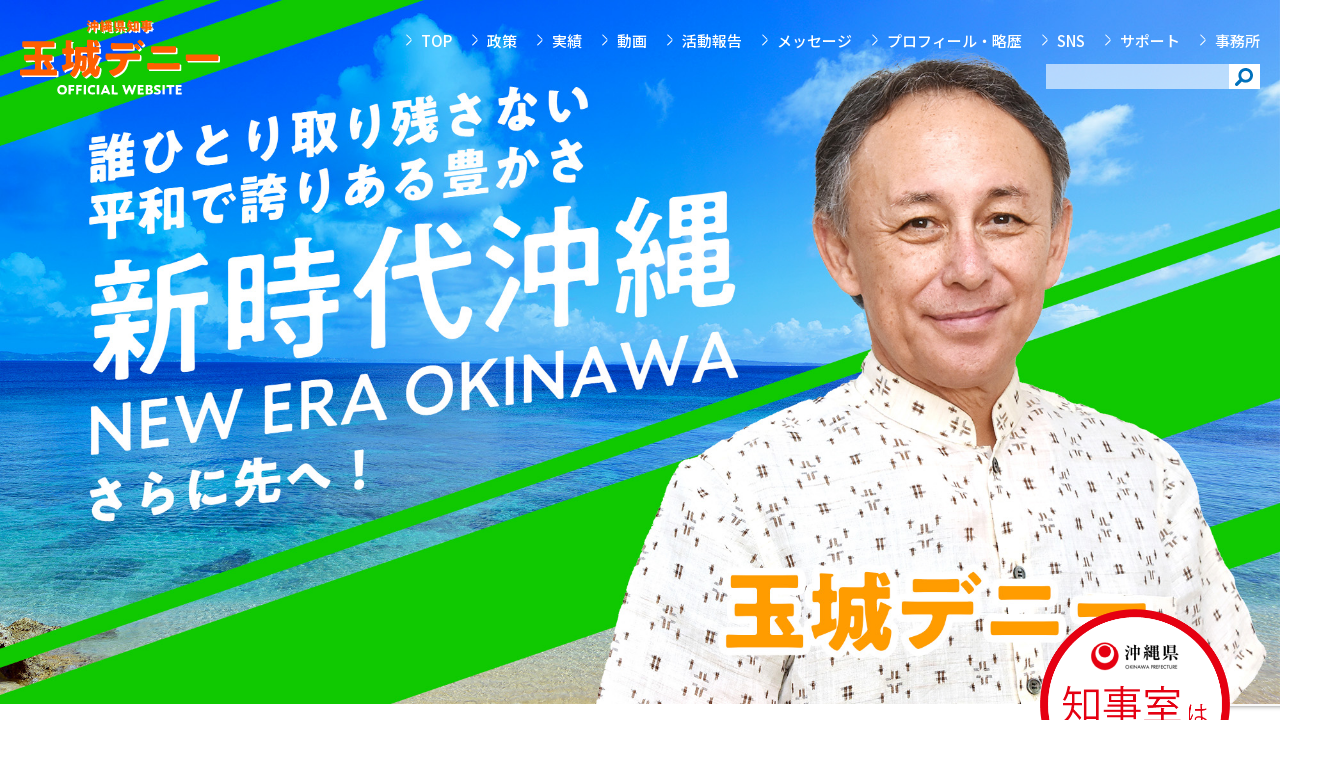

--- FILE ---
content_type: text/html; charset=UTF-8
request_url: https://tamakidenny.com/
body_size: 86677
content:
<!DOCTYPE html>
<html dir="ltr" lang="ja"
	prefix="og: https://ogp.me/ns#"  class="no-js">
<head>
<!-- Global site tag (gtag.js) - Google Analytics --> 
<script async src="https://www.googletagmanager.com/gtag/js?id=G-3EWZTGYDN9"></script> 
<script>
  window.dataLayer = window.dataLayer || [];
  function gtag(){dataLayer.push(arguments);}
  gtag('js', new Date());

  gtag('config', 'G-3EWZTGYDN9');
</script>
<meta charset="UTF-8">
<meta name="viewport" content="width=device-width, initial-scale=1">
<link rel="profile" href="https://gmpg.org/xfn/11">
<link rel="shortcut icon" href="https://tamakidenny.com/wp2/wp-content/themes/basetemplate/images/favicon.ico" type="image/vnd.microsoft.icon">
<link rel="icon" href="https://tamakidenny.com/wp2/wp-content/themes/basetemplate/images/favicon.ico" type="image/vnd.microsoft.icon">
<link rel="stylesheet" type="text/css" href="https://tamakidenny.com/wp2/wp-content/themes/basetemplate/js/jquery.bxslider.css">
<script>(function(html){html.className = html.className.replace(/\bno-js\b/,'js')})(document.documentElement);</script>
<title>沖縄県知事 玉城デニー OFFICIAL WEBSITE</title>

		<!-- All in One SEO 4.2.3.1 -->
		<meta name="robots" content="max-image-preview:large" />
		<link rel="canonical" href="https://tamakidenny.com/" />
		<meta name="generator" content="All in One SEO (AIOSEO) 4.2.3.1 " />
		<meta property="og:locale" content="ja_JP" />
		<meta property="og:site_name" content="沖縄県知事 玉城デニー OFFICIAL WEBSITE |" />
		<meta property="og:type" content="article" />
		<meta property="og:title" content="沖縄県知事 玉城デニー OFFICIAL WEBSITE" />
		<meta property="og:url" content="https://tamakidenny.com/" />
		<meta property="og:image" content="https://tamakidenny.com/wp2/wp-content/uploads/2023/04/2023webtop-pc.jpg" />
		<meta property="og:image:secure_url" content="https://tamakidenny.com/wp2/wp-content/uploads/2023/04/2023webtop-pc.jpg" />
		<meta property="og:image:width" content="2000" />
		<meta property="og:image:height" content="1100" />
		<meta property="article:published_time" content="2020-12-22T13:37:49+00:00" />
		<meta property="article:modified_time" content="2020-12-22T13:38:38+00:00" />
		<meta name="twitter:card" content="summary_large_image" />
		<meta name="twitter:title" content="沖縄県知事 玉城デニー OFFICIAL WEBSITE" />
		<meta name="twitter:image" content="https://tamakidenny.com/wp2/wp-content/uploads/2023/04/2023webtop-pc.jpg" />
		<script type="application/ld+json" class="aioseo-schema">
			{"@context":"https:\/\/schema.org","@graph":[{"@type":"WebSite","@id":"https:\/\/tamakidenny.com\/#website","url":"https:\/\/tamakidenny.com\/","name":"\u6c96\u7e04\u770c\u77e5\u4e8b \u7389\u57ce\u30c7\u30cb\u30fc OFFICIAL WEBSITE","inLanguage":"ja","publisher":{"@id":"https:\/\/tamakidenny.com\/#organization"},"potentialAction":{"@type":"SearchAction","target":{"@type":"EntryPoint","urlTemplate":"https:\/\/tamakidenny.com\/?s={search_term_string}"},"query-input":"required name=search_term_string"}},{"@type":"Organization","@id":"https:\/\/tamakidenny.com\/#organization","name":"\u6c96\u7e04\u770c\u77e5\u4e8b \u7389\u57ce\u30c7\u30cb\u30fc OFFICIAL WEBSITE","url":"https:\/\/tamakidenny.com\/"},{"@type":"BreadcrumbList","@id":"https:\/\/tamakidenny.com\/#breadcrumblist","itemListElement":[{"@type":"ListItem","@id":"https:\/\/tamakidenny.com\/#listItem","position":1,"item":{"@type":"WebPage","@id":"https:\/\/tamakidenny.com\/","name":"\u30db\u30fc\u30e0","url":"https:\/\/tamakidenny.com\/"},"nextItem":"https:\/\/tamakidenny.com\/#listItem"},{"@type":"ListItem","@id":"https:\/\/tamakidenny.com\/#listItem","position":2,"item":{"@type":"WebPage","@id":"https:\/\/tamakidenny.com\/","name":"\u30c8\u30c3\u30d7\u30da\u30fc\u30b8","url":"https:\/\/tamakidenny.com\/"},"previousItem":"https:\/\/tamakidenny.com\/#listItem"}]},{"@type":"WebPage","@id":"https:\/\/tamakidenny.com\/#webpage","url":"https:\/\/tamakidenny.com\/","name":"\u6c96\u7e04\u770c\u77e5\u4e8b \u7389\u57ce\u30c7\u30cb\u30fc OFFICIAL WEBSITE","inLanguage":"ja","isPartOf":{"@id":"https:\/\/tamakidenny.com\/#website"},"breadcrumb":{"@id":"https:\/\/tamakidenny.com\/#breadcrumblist"},"datePublished":"2020-12-22T13:37:49+09:00","dateModified":"2020-12-22T13:38:38+09:00"}]}
		</script>
		<!-- All in One SEO -->

<link rel='dns-prefetch' href='//www.google.com' />
<link rel='dns-prefetch' href='//fonts.googleapis.com' />
<link rel="alternate" type="application/rss+xml" title="沖縄県知事 玉城デニー OFFICIAL WEBSITE &raquo; フィード" href="https://tamakidenny.com/feed/" />
<link rel="alternate" type="application/rss+xml" title="沖縄県知事 玉城デニー OFFICIAL WEBSITE &raquo; コメントフィード" href="https://tamakidenny.com/comments/feed/" />
<link rel="alternate" title="oEmbed (JSON)" type="application/json+oembed" href="https://tamakidenny.com/wp-json/oembed/1.0/embed?url=https%3A%2F%2Ftamakidenny.com%2F" />
<link rel="alternate" title="oEmbed (XML)" type="text/xml+oembed" href="https://tamakidenny.com/wp-json/oembed/1.0/embed?url=https%3A%2F%2Ftamakidenny.com%2F&#038;format=xml" />
<style id='wp-img-auto-sizes-contain-inline-css' type='text/css'>
img:is([sizes=auto i],[sizes^="auto," i]){contain-intrinsic-size:3000px 1500px}
/*# sourceURL=wp-img-auto-sizes-contain-inline-css */
</style>
<link rel='stylesheet' id='sbi_styles-css' href='https://tamakidenny.com/wp2/wp-content/plugins/instagram-feed/css/sbi-styles.min.css?ver=6.10.0' type='text/css' media='all' />
<style id='wp-emoji-styles-inline-css' type='text/css'>

	img.wp-smiley, img.emoji {
		display: inline !important;
		border: none !important;
		box-shadow: none !important;
		height: 1em !important;
		width: 1em !important;
		margin: 0 0.07em !important;
		vertical-align: -0.1em !important;
		background: none !important;
		padding: 0 !important;
	}
/*# sourceURL=wp-emoji-styles-inline-css */
</style>
<style id='wp-block-library-inline-css' type='text/css'>
:root{--wp-block-synced-color:#7a00df;--wp-block-synced-color--rgb:122,0,223;--wp-bound-block-color:var(--wp-block-synced-color);--wp-editor-canvas-background:#ddd;--wp-admin-theme-color:#007cba;--wp-admin-theme-color--rgb:0,124,186;--wp-admin-theme-color-darker-10:#006ba1;--wp-admin-theme-color-darker-10--rgb:0,107,160.5;--wp-admin-theme-color-darker-20:#005a87;--wp-admin-theme-color-darker-20--rgb:0,90,135;--wp-admin-border-width-focus:2px}@media (min-resolution:192dpi){:root{--wp-admin-border-width-focus:1.5px}}.wp-element-button{cursor:pointer}:root .has-very-light-gray-background-color{background-color:#eee}:root .has-very-dark-gray-background-color{background-color:#313131}:root .has-very-light-gray-color{color:#eee}:root .has-very-dark-gray-color{color:#313131}:root .has-vivid-green-cyan-to-vivid-cyan-blue-gradient-background{background:linear-gradient(135deg,#00d084,#0693e3)}:root .has-purple-crush-gradient-background{background:linear-gradient(135deg,#34e2e4,#4721fb 50%,#ab1dfe)}:root .has-hazy-dawn-gradient-background{background:linear-gradient(135deg,#faaca8,#dad0ec)}:root .has-subdued-olive-gradient-background{background:linear-gradient(135deg,#fafae1,#67a671)}:root .has-atomic-cream-gradient-background{background:linear-gradient(135deg,#fdd79a,#004a59)}:root .has-nightshade-gradient-background{background:linear-gradient(135deg,#330968,#31cdcf)}:root .has-midnight-gradient-background{background:linear-gradient(135deg,#020381,#2874fc)}:root{--wp--preset--font-size--normal:16px;--wp--preset--font-size--huge:42px}.has-regular-font-size{font-size:1em}.has-larger-font-size{font-size:2.625em}.has-normal-font-size{font-size:var(--wp--preset--font-size--normal)}.has-huge-font-size{font-size:var(--wp--preset--font-size--huge)}.has-text-align-center{text-align:center}.has-text-align-left{text-align:left}.has-text-align-right{text-align:right}.has-fit-text{white-space:nowrap!important}#end-resizable-editor-section{display:none}.aligncenter{clear:both}.items-justified-left{justify-content:flex-start}.items-justified-center{justify-content:center}.items-justified-right{justify-content:flex-end}.items-justified-space-between{justify-content:space-between}.screen-reader-text{border:0;clip-path:inset(50%);height:1px;margin:-1px;overflow:hidden;padding:0;position:absolute;width:1px;word-wrap:normal!important}.screen-reader-text:focus{background-color:#ddd;clip-path:none;color:#444;display:block;font-size:1em;height:auto;left:5px;line-height:normal;padding:15px 23px 14px;text-decoration:none;top:5px;width:auto;z-index:100000}html :where(.has-border-color){border-style:solid}html :where([style*=border-top-color]){border-top-style:solid}html :where([style*=border-right-color]){border-right-style:solid}html :where([style*=border-bottom-color]){border-bottom-style:solid}html :where([style*=border-left-color]){border-left-style:solid}html :where([style*=border-width]){border-style:solid}html :where([style*=border-top-width]){border-top-style:solid}html :where([style*=border-right-width]){border-right-style:solid}html :where([style*=border-bottom-width]){border-bottom-style:solid}html :where([style*=border-left-width]){border-left-style:solid}html :where(img[class*=wp-image-]){height:auto;max-width:100%}:where(figure){margin:0 0 1em}html :where(.is-position-sticky){--wp-admin--admin-bar--position-offset:var(--wp-admin--admin-bar--height,0px)}@media screen and (max-width:600px){html :where(.is-position-sticky){--wp-admin--admin-bar--position-offset:0px}}
.has-text-align-justify{text-align:justify;}

/*# sourceURL=wp-block-library-inline-css */
</style><style id='global-styles-inline-css' type='text/css'>
:root{--wp--preset--aspect-ratio--square: 1;--wp--preset--aspect-ratio--4-3: 4/3;--wp--preset--aspect-ratio--3-4: 3/4;--wp--preset--aspect-ratio--3-2: 3/2;--wp--preset--aspect-ratio--2-3: 2/3;--wp--preset--aspect-ratio--16-9: 16/9;--wp--preset--aspect-ratio--9-16: 9/16;--wp--preset--color--black: #000000;--wp--preset--color--cyan-bluish-gray: #abb8c3;--wp--preset--color--white: #ffffff;--wp--preset--color--pale-pink: #f78da7;--wp--preset--color--vivid-red: #cf2e2e;--wp--preset--color--luminous-vivid-orange: #ff6900;--wp--preset--color--luminous-vivid-amber: #fcb900;--wp--preset--color--light-green-cyan: #7bdcb5;--wp--preset--color--vivid-green-cyan: #00d084;--wp--preset--color--pale-cyan-blue: #8ed1fc;--wp--preset--color--vivid-cyan-blue: #0693e3;--wp--preset--color--vivid-purple: #9b51e0;--wp--preset--gradient--vivid-cyan-blue-to-vivid-purple: linear-gradient(135deg,rgb(6,147,227) 0%,rgb(155,81,224) 100%);--wp--preset--gradient--light-green-cyan-to-vivid-green-cyan: linear-gradient(135deg,rgb(122,220,180) 0%,rgb(0,208,130) 100%);--wp--preset--gradient--luminous-vivid-amber-to-luminous-vivid-orange: linear-gradient(135deg,rgb(252,185,0) 0%,rgb(255,105,0) 100%);--wp--preset--gradient--luminous-vivid-orange-to-vivid-red: linear-gradient(135deg,rgb(255,105,0) 0%,rgb(207,46,46) 100%);--wp--preset--gradient--very-light-gray-to-cyan-bluish-gray: linear-gradient(135deg,rgb(238,238,238) 0%,rgb(169,184,195) 100%);--wp--preset--gradient--cool-to-warm-spectrum: linear-gradient(135deg,rgb(74,234,220) 0%,rgb(151,120,209) 20%,rgb(207,42,186) 40%,rgb(238,44,130) 60%,rgb(251,105,98) 80%,rgb(254,248,76) 100%);--wp--preset--gradient--blush-light-purple: linear-gradient(135deg,rgb(255,206,236) 0%,rgb(152,150,240) 100%);--wp--preset--gradient--blush-bordeaux: linear-gradient(135deg,rgb(254,205,165) 0%,rgb(254,45,45) 50%,rgb(107,0,62) 100%);--wp--preset--gradient--luminous-dusk: linear-gradient(135deg,rgb(255,203,112) 0%,rgb(199,81,192) 50%,rgb(65,88,208) 100%);--wp--preset--gradient--pale-ocean: linear-gradient(135deg,rgb(255,245,203) 0%,rgb(182,227,212) 50%,rgb(51,167,181) 100%);--wp--preset--gradient--electric-grass: linear-gradient(135deg,rgb(202,248,128) 0%,rgb(113,206,126) 100%);--wp--preset--gradient--midnight: linear-gradient(135deg,rgb(2,3,129) 0%,rgb(40,116,252) 100%);--wp--preset--font-size--small: 13px;--wp--preset--font-size--medium: 20px;--wp--preset--font-size--large: 36px;--wp--preset--font-size--x-large: 42px;--wp--preset--spacing--20: 0.44rem;--wp--preset--spacing--30: 0.67rem;--wp--preset--spacing--40: 1rem;--wp--preset--spacing--50: 1.5rem;--wp--preset--spacing--60: 2.25rem;--wp--preset--spacing--70: 3.38rem;--wp--preset--spacing--80: 5.06rem;--wp--preset--shadow--natural: 6px 6px 9px rgba(0, 0, 0, 0.2);--wp--preset--shadow--deep: 12px 12px 50px rgba(0, 0, 0, 0.4);--wp--preset--shadow--sharp: 6px 6px 0px rgba(0, 0, 0, 0.2);--wp--preset--shadow--outlined: 6px 6px 0px -3px rgb(255, 255, 255), 6px 6px rgb(0, 0, 0);--wp--preset--shadow--crisp: 6px 6px 0px rgb(0, 0, 0);}:where(.is-layout-flex){gap: 0.5em;}:where(.is-layout-grid){gap: 0.5em;}body .is-layout-flex{display: flex;}.is-layout-flex{flex-wrap: wrap;align-items: center;}.is-layout-flex > :is(*, div){margin: 0;}body .is-layout-grid{display: grid;}.is-layout-grid > :is(*, div){margin: 0;}:where(.wp-block-columns.is-layout-flex){gap: 2em;}:where(.wp-block-columns.is-layout-grid){gap: 2em;}:where(.wp-block-post-template.is-layout-flex){gap: 1.25em;}:where(.wp-block-post-template.is-layout-grid){gap: 1.25em;}.has-black-color{color: var(--wp--preset--color--black) !important;}.has-cyan-bluish-gray-color{color: var(--wp--preset--color--cyan-bluish-gray) !important;}.has-white-color{color: var(--wp--preset--color--white) !important;}.has-pale-pink-color{color: var(--wp--preset--color--pale-pink) !important;}.has-vivid-red-color{color: var(--wp--preset--color--vivid-red) !important;}.has-luminous-vivid-orange-color{color: var(--wp--preset--color--luminous-vivid-orange) !important;}.has-luminous-vivid-amber-color{color: var(--wp--preset--color--luminous-vivid-amber) !important;}.has-light-green-cyan-color{color: var(--wp--preset--color--light-green-cyan) !important;}.has-vivid-green-cyan-color{color: var(--wp--preset--color--vivid-green-cyan) !important;}.has-pale-cyan-blue-color{color: var(--wp--preset--color--pale-cyan-blue) !important;}.has-vivid-cyan-blue-color{color: var(--wp--preset--color--vivid-cyan-blue) !important;}.has-vivid-purple-color{color: var(--wp--preset--color--vivid-purple) !important;}.has-black-background-color{background-color: var(--wp--preset--color--black) !important;}.has-cyan-bluish-gray-background-color{background-color: var(--wp--preset--color--cyan-bluish-gray) !important;}.has-white-background-color{background-color: var(--wp--preset--color--white) !important;}.has-pale-pink-background-color{background-color: var(--wp--preset--color--pale-pink) !important;}.has-vivid-red-background-color{background-color: var(--wp--preset--color--vivid-red) !important;}.has-luminous-vivid-orange-background-color{background-color: var(--wp--preset--color--luminous-vivid-orange) !important;}.has-luminous-vivid-amber-background-color{background-color: var(--wp--preset--color--luminous-vivid-amber) !important;}.has-light-green-cyan-background-color{background-color: var(--wp--preset--color--light-green-cyan) !important;}.has-vivid-green-cyan-background-color{background-color: var(--wp--preset--color--vivid-green-cyan) !important;}.has-pale-cyan-blue-background-color{background-color: var(--wp--preset--color--pale-cyan-blue) !important;}.has-vivid-cyan-blue-background-color{background-color: var(--wp--preset--color--vivid-cyan-blue) !important;}.has-vivid-purple-background-color{background-color: var(--wp--preset--color--vivid-purple) !important;}.has-black-border-color{border-color: var(--wp--preset--color--black) !important;}.has-cyan-bluish-gray-border-color{border-color: var(--wp--preset--color--cyan-bluish-gray) !important;}.has-white-border-color{border-color: var(--wp--preset--color--white) !important;}.has-pale-pink-border-color{border-color: var(--wp--preset--color--pale-pink) !important;}.has-vivid-red-border-color{border-color: var(--wp--preset--color--vivid-red) !important;}.has-luminous-vivid-orange-border-color{border-color: var(--wp--preset--color--luminous-vivid-orange) !important;}.has-luminous-vivid-amber-border-color{border-color: var(--wp--preset--color--luminous-vivid-amber) !important;}.has-light-green-cyan-border-color{border-color: var(--wp--preset--color--light-green-cyan) !important;}.has-vivid-green-cyan-border-color{border-color: var(--wp--preset--color--vivid-green-cyan) !important;}.has-pale-cyan-blue-border-color{border-color: var(--wp--preset--color--pale-cyan-blue) !important;}.has-vivid-cyan-blue-border-color{border-color: var(--wp--preset--color--vivid-cyan-blue) !important;}.has-vivid-purple-border-color{border-color: var(--wp--preset--color--vivid-purple) !important;}.has-vivid-cyan-blue-to-vivid-purple-gradient-background{background: var(--wp--preset--gradient--vivid-cyan-blue-to-vivid-purple) !important;}.has-light-green-cyan-to-vivid-green-cyan-gradient-background{background: var(--wp--preset--gradient--light-green-cyan-to-vivid-green-cyan) !important;}.has-luminous-vivid-amber-to-luminous-vivid-orange-gradient-background{background: var(--wp--preset--gradient--luminous-vivid-amber-to-luminous-vivid-orange) !important;}.has-luminous-vivid-orange-to-vivid-red-gradient-background{background: var(--wp--preset--gradient--luminous-vivid-orange-to-vivid-red) !important;}.has-very-light-gray-to-cyan-bluish-gray-gradient-background{background: var(--wp--preset--gradient--very-light-gray-to-cyan-bluish-gray) !important;}.has-cool-to-warm-spectrum-gradient-background{background: var(--wp--preset--gradient--cool-to-warm-spectrum) !important;}.has-blush-light-purple-gradient-background{background: var(--wp--preset--gradient--blush-light-purple) !important;}.has-blush-bordeaux-gradient-background{background: var(--wp--preset--gradient--blush-bordeaux) !important;}.has-luminous-dusk-gradient-background{background: var(--wp--preset--gradient--luminous-dusk) !important;}.has-pale-ocean-gradient-background{background: var(--wp--preset--gradient--pale-ocean) !important;}.has-electric-grass-gradient-background{background: var(--wp--preset--gradient--electric-grass) !important;}.has-midnight-gradient-background{background: var(--wp--preset--gradient--midnight) !important;}.has-small-font-size{font-size: var(--wp--preset--font-size--small) !important;}.has-medium-font-size{font-size: var(--wp--preset--font-size--medium) !important;}.has-large-font-size{font-size: var(--wp--preset--font-size--large) !important;}.has-x-large-font-size{font-size: var(--wp--preset--font-size--x-large) !important;}
/*# sourceURL=global-styles-inline-css */
</style>

<style id='classic-theme-styles-inline-css' type='text/css'>
/*! This file is auto-generated */
.wp-block-button__link{color:#fff;background-color:#32373c;border-radius:9999px;box-shadow:none;text-decoration:none;padding:calc(.667em + 2px) calc(1.333em + 2px);font-size:1.125em}.wp-block-file__button{background:#32373c;color:#fff;text-decoration:none}
/*# sourceURL=/wp-includes/css/classic-themes.min.css */
</style>
<link rel='stylesheet' id='contact-form-7-css' href='https://tamakidenny.com/wp2/wp-content/plugins/contact-form-7/includes/css/styles.css?ver=5.4.1' type='text/css' media='all' />
<link rel='stylesheet' id='cf7msm_styles-css' href='https://tamakidenny.com/wp2/wp-content/plugins/contact-form-7-multi-step-module/resources/cf7msm.css?ver=4.1.5' type='text/css' media='all' />
<link rel='stylesheet' id='twentysixteen-fonts-css' href='https://fonts.googleapis.com/css?family=Merriweather%3A400%2C700%2C900%2C400italic%2C700italic%2C900italic%7CMontserrat%3A400%2C700%7CInconsolata%3A400&#038;subset=latin%2Clatin-ext' type='text/css' media='all' />
<link rel='stylesheet' id='twentysixteen-style-css' href='https://tamakidenny.com/wp2/wp-content/themes/basetemplate/style.css?ver=6.9' type='text/css' media='all' />
<link rel='stylesheet' id='cf7cf-style-css' href='https://tamakidenny.com/wp2/wp-content/plugins/cf7-conditional-fields/style.css?ver=2.0.3' type='text/css' media='all' />
<link rel='stylesheet' id='jquery-ui-smoothness-css' href='https://tamakidenny.com/wp2/wp-content/plugins/contact-form-7/includes/js/jquery-ui/themes/smoothness/jquery-ui.min.css?ver=1.12.1' type='text/css' media='screen' />
<link rel='stylesheet' id='jetpack_css-css' href='https://tamakidenny.com/wp2/wp-content/plugins/jetpack/css/jetpack.css?ver=10.7.2' type='text/css' media='all' />
<script type="text/javascript" src="https://tamakidenny.com/wp2/wp-includes/js/jquery/jquery.min.js?ver=3.7.1" id="jquery-core-js"></script>
<script type="text/javascript" src="https://tamakidenny.com/wp2/wp-includes/js/jquery/jquery-migrate.min.js?ver=3.4.1" id="jquery-migrate-js"></script>
<link rel="https://api.w.org/" href="https://tamakidenny.com/wp-json/" /><link rel="alternate" title="JSON" type="application/json" href="https://tamakidenny.com/wp-json/wp/v2/pages/5" /><link rel="EditURI" type="application/rsd+xml" title="RSD" href="https://tamakidenny.com/wp2/xmlrpc.php?rsd" />
<meta name="generator" content="WordPress 6.9" />
<link rel='shortlink' href='https://tamakidenny.com/' />
<style type='text/css'>img#wpstats{display:none}</style>
	<link rel="stylesheet" type="text/css" href="https://tamakidenny.com/wp2/wp-content/themes/basetemplate/css/style_orange.css?1769184258">
<script type="text/javascript" src="https://tamakidenny.com/wp2/wp-content/themes/basetemplate/js/jquery.bxslider.min.js" ></script>
</head>

<body data-rsssl=1 class="home wp-singular page-template-default page page-id-5 wp-theme-basetemplate">
<div id="page" class="site">
<header class="site-header">
<div class="header_container">
<div class="headermain">
<div class="headerlogo">
    <h1 style="color:#000;"><a href="https://tamakidenny.com/"> <img class="logo_w" src="https://tamakidenny.com/wp2/wp-content/themes/basetemplate/images/sitelogo_w.svg" alt=" "><img class="logo_b" src="https://tamakidenny.com/wp2/wp-content/themes/basetemplate/images/sitelogo_b.svg" alt=" "></a></h1>
  </div>
	
  <div class="header_right">
<ul class="headernavi">
  <li><a href="https://tamakidenny.com/">TOP</a></li>
  <li><a href="policy2022/">政策</a></li>
  <li><a href="#achievement">実績</a></li>
  <li><a href="#movie">動画</a></li>
  <li><a href="https://tamakidenny.com/news/">活動報告</a></li>
  <li><a href="#message">メッセージ</a></li>
  <li><a href="#profile">プロフィール・略歴</a></li>
  <li><a href="#sns">SNS</a></li>
  <li><a href="#ouen">サポート</a></li>
  <li><a href="#office">事務所</a></li>
</ul>
	<form id="form" action="https://tamakidenny.com/" method="get">
		<div class="search_box">
				<input class="search_text" name="s" type="text" placeholder=""/>
    <button type="submit" id="s-btn-area"><span class="search_btn"></span></button>
					</div>
</form>


<div class="spnavibtn"><a class="navibtn"></a> </div>
<ul class="spnavi">
  <li><a href="https://tamakidenny.com/">TOP</a></li>
  <li><a href="https://tamakidenny.com/policy2022/">政策</a></li>
  <li><a href="#achievement">実績</a></li>
  <li><a href="#movie">動画</a></li>
  <li><a href="https://tamakidenny.com/news/">活動報告</a></li>
  <li><a href="#message">メッセージ</a></li>
  <li><a href="#profile">プロフィール・略歴</a></li>
  <li><a href="#sns">SNS</a></li>
  <li><a href="#ouen">サポート</a></li>
  <li><a href="#office">事務所</a></li>
</ul>
<!-- #site-navigation -->
<div class="spnavi_bg"></div>
</header>
<!-- .site-header --><link rel="stylesheet" type="text/css" href="https://tamakidenny.com/wp2/wp-content/themes/basetemplate/css/top_green.css?1769184258">
<style type="text/css">
	
@media screen and (min-width: 801px){
#page {
	padding-top: 0 !important;
	}
	}
</style>
<div id="fb-root"></div>
<script async defer crossorigin="anonymous" src="https://connect.facebook.net/ja_JP/sdk.js#xfbml=1&version=v14.0" nonce="s8FkWXJj"></script>
<div class="top-inner">
  <section class="toppage">
    <article id="box1">
      <div class="pc"> <img src="https://tamakidenny.com/wp2/wp-content/themes/basetemplate/2023images/2023webtop-pc2.jpg"> </div>
      <div class="sp"> <img src="https://tamakidenny.com/wp2/wp-content/themes/basetemplate/2023images/2023webtop-sp2.jpg"> </div>
		 <a href="https://www.pref.okinawa.jp/site/chijiko/kohokoryu/kense/chiji/index.html" target="_blank"><img class="chijizshitsu_btn" src="https://tamakidenny.com/wp2/wp-content/themes/basetemplate/images/chijizshitsu_btn.png"></a>
    </article>
	  
	  <article id="policy2022">
	  
			<div class="" id="">
				 <h3 class="title_type2 tite_orange">玉城デニー政策集</h3>
		<a href="https://tamakidenny.com/policy2022/" target="_blank" class="top_banner" style="max-width: 800px; margin-top: 70px; cursor: pointer;"><img src="https://tamakidenny.com/wp2/wp-content/themes/basetemplate/2023images/2023denypolibanner.png"></a>
		</div>
	  
	  </article>
	  <article id="achievement"style="background-color: rgb(209 255 204 / 25%);">
			<div class="box2_8" id="">
			    <h3 class="title_type2">玉城デニー県政の実績</h3>
				<p class="title_type2_after">achievement</p>
				<ul>
					<li><a href="/achievement/#one"><img src="https://tamakidenny.com/wp2/wp-content/themes/basetemplate/images/top_images/achievement_img01.jpg"></a></li>
					<li><a href="/achievement/#two"><img src="https://tamakidenny.com/wp2/wp-content/themes/basetemplate/images/top_images/achievement_img02.jpg"></a></li>
					<li><a href="/achievement/#three"><img src="https://tamakidenny.com/wp2/wp-content/themes/basetemplate/images/top_images/achievement_img03.jpg"></a></li>
					<li><a href="/achievement/#four"><img src="https://tamakidenny.com/wp2/wp-content/themes/basetemplate/images/top_images/achievement_img04.jpg"></a></li>
					<li><a href="/achievement/#five"><img src="https://tamakidenny.com/wp2/wp-content/themes/basetemplate/images/top_images/achievement_img05.jpg"></a></li>
					<li><a href="/achievement/#six"><img src="https://tamakidenny.com/wp2/wp-content/themes/basetemplate/images/top_images/achievement_img06.jpg"></a></li>
				</ul>
				<div class="btn_a"><a href="/achievement/">実績を見る</a></div>
		</div>
	  </article>
    <article id="movie">
			<div class="box2_7" id="">
			    <h3 class="title_type2">玉城デニーの動画</h3>
				<p class="title_type2_after">MOVIE</p>
				<ul class="movie_list three_column">
<li class="movie_list_item"><a href="javascript:void(0);" class="movieopen" data-videoid="26wdKvv4LNA"><div class="listitem_box_img" style="background-image: url(https://i.ytimg.com/vi/26wdKvv4LNA/hqdefault.jpg)"></div><h4>【玉城デニーメッセージ vol. 1】<br>
沖縄を二度と戦世にしない、戦場にさせない/沖縄県知事選挙</h4></a></li>
					<li class="movie_list_item"><a href="javascript:void(0);" class="movieopen" data-videoid="exeLOKlufC4"><div class="listitem_box_img" style="background-image: url(https://i.ytimg.com/vi/exeLOKlufC4/hqdefault.jpg)"></div><h4>【玉城デニーメッセージ vol. 2】<br>
基地が返還されたら、必ず沖縄の経済の発展に/沖縄県知事選挙</h4></a></li>
					<li class="movie_list_item"><a href="javascript:void(0);" class="movieopen" data-videoid="lIGvsgB-w-4"><div class="listitem_box_img" style="background-image: url(https://i.ytimg.com/vi/lIGvsgB-w-4/hqdefault.jpg)"></div><h4>【玉城デニーメッセージ vol. 3】<br>
一日も早い普天間基地の閉鎖・撤去に全力で取り組みます/沖縄県知事選挙</h4></a></li>
					<li class="movie_list_item"><a href="javascript:void(0);" class="movieopen" data-videoid="ds4atqOsrwA"><div class="listitem_box_img" style="background-image: url(https://i.ytimg.com/vi/ds4atqOsrwA/hqdefault.jpg)"></div><h4>【玉城デニーメッセージ vol. 4】<br>
美ら海に辺野古新基地はいりません。子や孫の世代に美ら海を残すため、全力で取り組みます/沖縄県知事選挙</h4></a></li>
					<li class="movie_list_item"><a href="javascript:void(0);" class="movieopen" data-videoid="eg_0dcLDJcI"><div class="listitem_box_img" style="background-image: url(https://i.ytimg.com/vi/eg_0dcLDJcI/hqdefault.jpg)"></div><h4>【玉城デニーメッセージ vol. 5】<br>
イデオロギーよりアイデンティティー ─ #玉城デニー #沖縄県知事選挙</h4></a></li>
					
				</ul>
				<div class="btn_a green">
					<a target="_blank" href="https://www.youtube.com/channel/UCsfn_V0Gkc0BQ0ptZltrdMQ/featured">他の動画を見る</a>
				</div>
            </div>
	  </article>
    <article id="box2">	
			<div class="box2_4" id="news">
				<div class="left">
					<img class="news_img1" src="https://tamakidenny.com/wp2/wp-content/themes/basetemplate/images/top_images/news_img1.jpg">
					<img class="news_img2" src="https://tamakidenny.com/wp2/wp-content/themes/basetemplate/images/top_images/news_img2.jpg"></div>
			  <div class="right">
			    <p class="title_type1_before">NEWS</p>
			    <h3 class="title_type1">玉城デニーの活動報告</h3>
			    <ul class="news_list">
			      			      					<li class="box_list_item">
					<a href="https://tamakidenny.com/news/1559/">
     <div class="postlist_thumb" style="background-image: url(https://tamakidenny.com/wp2/wp-content/uploads/2026/01/616455426_1317195423779563_1826323410292368980_n-1200x900.jpg);">
		 		 <p class="new_icon">NEW</p>
    </div>
     <div class="post_textarea">
       <p class="postdate">2026/01/15</p>
       <h4>2026/1/9滋賀県と沖縄県の交流連携に関する協定締結式👏</h4>
     </div>
					</a>
				</li>			      			      					<li class="box_list_item">
					<a href="https://tamakidenny.com/news/1552/">
     <div class="postlist_thumb" style="background-image: url(https://tamakidenny.com/wp2/wp-content/uploads/2026/01/605248729_1306497638182675_3574291033482518048_n.jpg);">
		 		 <p class="new_icon">NEW</p>
    </div>
     <div class="post_textarea">
       <p class="postdate">2025/12/31</p>
       <h4>戦争遺跡視察</h4>
     </div>
					</a>
				</li>			      			      					<li class="box_list_item">
					<a href="https://tamakidenny.com/news/1548/">
     <div class="postlist_thumb" style="background-image: url(https://tamakidenny.com/wp2/wp-content/uploads/2025/12/miekaiasai_1.jpg);">
		 		 <p class="new_icon">NEW</p>
    </div>
     <div class="post_textarea">
       <p class="postdate">2025/12/24</p>
       <h4>【お知らせ】2026/1/9トークキャラバンin三重大学</h4>
     </div>
					</a>
				</li>			      			      					<li class="box_list_item">
					<a href="https://tamakidenny.com/news/1544/">
     <div class="postlist_thumb" style="background-image: url(https://tamakidenny.com/wp2/wp-content/uploads/2025/12/600278992_1294579586041147_3061183147012619439_n-1200x755.jpg);">
		 		 <p class="new_icon">NEW</p>
    </div>
     <div class="post_textarea">
       <p class="postdate">2025/12/16</p>
       <h4>2026/1/31開催　沖縄みらい政策フォーラム第6回セミナー</h4>
     </div>
					</a>
				</li>			      			      </ul>
				  <div class="btn_a green"><a href="/news/">もっと見る</a></div>
		      </div>
            </div>
      <div class="box2_1" id="message">
        <div class="box2_textarea">
          <p class="title_type1_before">MESSAGE FROM <span>TAMAKI DENNY</span></p>
          <h3 class="title_type1">玉城デニーから<br>
            皆さまへメッセージ</h3>
          <p>沖縄はこれから、日本最南端の一地方県から大きな飛躍と<br>
			  変貌を遂げようと<span>しています。</span></p>
            <p>世界のうちなーんちゅネットワークで<span>躍動する島へ。</span></p>
            <p>多様性や寛容性をはぐくみ<span>共生する島へ。</span></p>
            <p>人権、平和、公平などの普遍的な<span>尊厳を謳う島へ。</span></p>
            <p>伝統文化、歴史・風土・自然を<span>未来へつなぐ島へ。</span></p>
            <p>これからの沖縄の、<br>
            可能性はいくつも無限にひろがっていきます。</p>
            <p>沖縄が沖縄らしく。</p>
            <p>一人ひとりの、笑顔があふれ<span>つながってゆく未来へ。</span></p>
            <p>新時代沖縄は、県民一人ひとりが持っている価値観があらゆる場面で発揮できる、<span>豊かな地域を実現します。</span></p>
            <p>新時代沖縄を創造するのは、<span>あなたです。</span></p>
            <p>誰一人取り残さない、みんなでつくる<span>未来の島へ。</span></p>
            <p>玉城デニーも、あなたと<span>一緒に進みます。</span></p>
        </div>
        <div class="box2_imgarea"> <img class="box2_img1" src="https://tamakidenny.com/wp2/wp-content/themes/basetemplate/images/top_images/photo1.jpg"> </div>
      </div>
      <div class="box2_2" id="profile">
        <div class="box2_textarea">
          <p class="title_type1_before">PROFILE OF <span>TAMAKI DENNY</span></p>
          <h3 class="title_type1"><span>玉城デニーの</span><span>プロフィール</span></h3>
          <p>1959 年旧与那城村(現うるま市)生まれ。シングル・マザーとして忙しく働く実の母と、そのあいだに面倒を見てくれた育ての母の、「2人の母」に見守られてわんぱくに育つ。中学生の時、ディープ・パープルやブラック・サバスといったイギリスのハード・ロックに衝撃を受け、バンドを始める。担当パートはボーカル。</p>
          <p>高校卒業後、周囲の家族や友人に恵まれていたと感じていたことから、「自分も誰かを幸せにしたい」という気持ちが高じて、上智社会福祉専門学校で福祉を学ぶ。沖縄に戻り、福祉職、内装業、音楽マネージャーなど、様々な現場を経験。やがて音楽への深い愛情と現場で培ったコミュニケーション力を生かせるラジオ・パーソナリティという仕事に出会い、並行してタレントとしても活動。</p>
          <p>パーソナリティを続けるうち、地方自治に関心を持つ。沖縄市長選への立候補を持ちかけられ、関係者に相談したところ、「玉城デニー市長選立候補へ」という新聞の見出しが出てしまい、全番組を降板することに。一念発起して沖縄市議会議員選挙へ挑戦しトップ当選。2009年に国会議員に転身した後も、自立型の地方自治を目指すための一括交付金制度の創設と導入など、沖縄目線を忘れずに様々な政治課題に挑戦した。</p>
          <p>2018年9月、国会議員を辞職し、沖縄県知事選挙へ立候補。故翁長雄志知事の「誇りある豊かな沖縄」「イデオロギーよりアイデンティティ」の考えに共感し、21世紀の政治を沖縄から作りだすべく「新時代沖縄」をキーワードに活動中。</p>
        </div>
        <div class="box2_imgarea"> <img class="box2_img2" src="https://tamakidenny.com/wp2/wp-content/themes/basetemplate/images/top_images/photo2.jpg"> <img class="box2_img3" src="https://tamakidenny.com/wp2/wp-content/themes/basetemplate/images/top_images/photo3.jpg"> </div>
      </div>
		
      <div class="box2_3">
		  <div class="left">
			  <h3><span>SELF INTRODUCTION</span>自己紹介</h3>
			  <table>
  <colgroup>
    <col class="col1">
    <col class="col2">
  </colgroup>
<tr><td>氏名</td><td>玉城　デニー（たまき　でにー）<br>
本名（康裕：やすひろ）</td></tr>
<tr><td>生年月日</td><td>昭和34年（1959年）10月13日</td></tr>
<tr><td>出身地</td><td>旧与那城村（現うるま市）</td></tr>
<tr><td>趣味</td><td>映画鑑賞　バンド　読書　空手　時々釣り　他</td></tr>
<tr><td>好きな食べ物</td><td>野菜系チャンプルー　カレーライス　沖縄そば</td></tr>
<tr><td>好きな飲み物</td><td>甘くない炭酸系　泡盛　麦酒</td></tr>
<tr><td>好きな生き物</td><td>猫（実家で２匹飼っている）</td></tr>
<tr><td>好きな言葉</td><td>至誠通天</td></tr>
<tr><td>好きな映画</td><td>アクション　SF　（大脱走、グラディエーター他）</td></tr>
<tr><td>好きなアーティスト</td><td>エリッククラプトン　他</td></tr>
<tr><td>人生観を変えた作品</td><td>中学～高校の頃に聴いたハードロック（現在も好き）</td></tr>
<tr><td>座右の銘</td><td>「夢は必ず叶う」「天は正論に信念と勇気を与える」</td></tr>
<tr><td>尊敬する人</td><td>小沢一郎　翁長雄志　母</td></tr>
<tr><td>好きなファッション</td><td>ジーンズとTシャツ</td></tr>
<tr><td>好きな作家</td><td>椎名誠　他</td></tr>
<tr><td>好きな風景</td><td>グスクから眺める見晴らし（うるま市勝連城跡がベスト1）</td></tr>
</table>
			  </div>
			  <div class="right">
				  <img class="box2_img4" src="https://tamakidenny.com/wp2/wp-content/themes/basetemplate/images/top_images/photo12.jpg">
				  <h3 id="biography"><span>BIOGRAPHY</span>略歴</h3>
				  <table>
  <colgroup>
    <col class="col1">
    <col class="col2">
  </colgroup>
<tr><td>幼少期</td><td>与那城小学校～与勝第二中学校～
</td></tr><tr><td>学生時代</td><td>県立前原高等高校～<br>
上智社会福祉専門学校卒業<br>
福祉関連事務局　インテリア　音楽関係等</td></tr><tr><td>

1980年代</td><td>福祉業職　内装業</td></tr><tr><td>
1990年代</td><td>ラジオパーソナリティ　タレント活動　司会業等</td></tr><tr><td>
2002年9月</td><td>沖縄市議会議員（1期）</td></tr><tr><td>
2009年8月</td><td>衆議院議員（4期）</td></tr><tr><td>
2018年9月</td><td>沖縄県知事選挙　当選</td></tr><tr><td>
2022年9月</td><td>沖縄県知事選挙　再選（現職・2期目）</td></tr>
				  </table>				  
			</div>
    </article>
			
		
   
    <article id="sns">
		<div class="inner">
      <h3 class="title_type2">玉城デニーのSNS</h3>
      <p class="title_type2_after">SNS</p>
      <p class="subtitle_text"><span>様々な情報を発信します。</span><span>ぜひフォローしてください。</span></p>
      <div class="box4_1">
        <div class="snsarea">
          <h4 class="title_line">LINE</h4>
          <div class="line_qr">
            <p>様々な情報を発信してまいります。<br>
              ぜひ友だち登録をお願いいたします。</p>
			  <img src="https://tamakidenny.com/wp2/wp-content/themes/basetemplate/images/line_qr.png">
			  <a href="https://lin.ee/sOp97WD"><img src="https://scdn.line-apps.com/n/line_add_friends/btn/ja.png" alt="友だち追加" height="36" border="0"></a>
          </div>
          <h4 class="title_tw">Twitter</h4>
			<a class="twitter-timeline" data-width="500" data-height="500" href="https://twitter.com/tamakidenny?ref_src=twsrc%5Etfw">Tweets by tamakidenny</a> <script async src="https://platform.twitter.com/widgets.js" charset="utf-8"></script>
        </div>
        <div class="imgarea"> <img src="https://tamakidenny.com/wp2/wp-content/themes/basetemplate/images/top_images/photo6.jpg"><img src="https://tamakidenny.com/wp2/wp-content/themes/basetemplate/images/top_images/photo7_8.jpg">
			</div>
      </div>
      <div class="box4_2">
        <div class="snsarea">
			<style type="text/css">
				.fb_iframe_widget iframe,
				.fb_iframe_widget span{max-width: 100%;}</style>
          <h4 class="title_fb">Facebook</h4>
			<div class="fb-page" data-href="https://www.facebook.com/tamakidennyokinawa/" data-tabs="timeline" data-width="500" data-height="449" data-small-header="true" data-adapt-container-width="true" data-hide-cover="false" data-show-facepile="false"><blockquote cite="https://www.facebook.com/tamakidennyokinawa/" class="fb-xfbml-parse-ignore"><a href="https://www.facebook.com/tamakidennyokinawa/">玉城デニー後援会</a></blockquote></div>
        </div>
        <div class="imgarea"> <img src="https://tamakidenny.com/wp2/wp-content/themes/basetemplate/images/top_images/photo9.jpg"> </div>
      </div>
      <h4 class="title_insta"><img src="https://tamakidenny.com/wp2/wp-content/themes/basetemplate/images/title_insta.png" alt="Instagram"></h4>
			
<div id="sb_instagram"  class="sbi sbi_mob_col_1 sbi_tab_col_2 sbi_col_5" style="padding-bottom: 10px; width: 100%;"	 data-feedid="sbi_17841433337012515#5"  data-res="auto" data-cols="5" data-colsmobile="1" data-colstablet="2" data-num="5" data-nummobile="" data-item-padding="5"	 data-shortcode-atts="{&quot;num&quot;:&quot;5&quot;,&quot;cols&quot;:&quot;5&quot;,&quot;showfollow&quot;:&quot;false&quot;,&quot;showheader&quot;:&quot;false&quot;,&quot;cachetime&quot;:30}"  data-postid="5" data-locatornonce="cf434c3d6d" data-imageaspectratio="1:1" data-sbi-flags="favorLocal">
	
	<div id="sbi_images"  style="gap: 10px;">
		<div class="sbi_item sbi_type_image sbi_new sbi_transition"
	id="sbi_18070390388151756" data-date="1768874072">
	<div class="sbi_photo_wrap">
		<a class="sbi_photo" href="https://www.instagram.com/p/DTtvyE1EvtC/" target="_blank" rel="noopener nofollow"
			data-full-res="https://scontent-nrt1-1.cdninstagram.com/v/t51.82787-15/619310819_18086787110111234_1379193225274686444_n.jpg?stp=dst-jpg_e35_tt6&#038;_nc_cat=109&#038;ccb=7-5&#038;_nc_sid=18de74&#038;efg=eyJlZmdfdGFnIjoiRkVFRC5iZXN0X2ltYWdlX3VybGdlbi5DMyJ9&#038;_nc_ohc=K-z5ofwz4ksQ7kNvwFvSbpb&#038;_nc_oc=AdmFL1dAi-OjNzztYIyaSWha5Q7Pe_9sek8gcBk9z-_W9uOuUs4ublAwR8KBsTbA7_o&#038;_nc_zt=23&#038;_nc_ht=scontent-nrt1-1.cdninstagram.com&#038;edm=ANo9K5cEAAAA&#038;_nc_gid=8CfsOD4NWTgn8kYRXN1UNg&#038;oh=00_Afqww_ZlcgUNkn22CLlRpjqSsawKA5LlY8tQ57GYDSLDbg&#038;oe=69796996"
			data-img-src-set="{&quot;d&quot;:&quot;https:\/\/scontent-nrt1-1.cdninstagram.com\/v\/t51.82787-15\/619310819_18086787110111234_1379193225274686444_n.jpg?stp=dst-jpg_e35_tt6&amp;_nc_cat=109&amp;ccb=7-5&amp;_nc_sid=18de74&amp;efg=eyJlZmdfdGFnIjoiRkVFRC5iZXN0X2ltYWdlX3VybGdlbi5DMyJ9&amp;_nc_ohc=K-z5ofwz4ksQ7kNvwFvSbpb&amp;_nc_oc=AdmFL1dAi-OjNzztYIyaSWha5Q7Pe_9sek8gcBk9z-_W9uOuUs4ublAwR8KBsTbA7_o&amp;_nc_zt=23&amp;_nc_ht=scontent-nrt1-1.cdninstagram.com&amp;edm=ANo9K5cEAAAA&amp;_nc_gid=8CfsOD4NWTgn8kYRXN1UNg&amp;oh=00_Afqww_ZlcgUNkn22CLlRpjqSsawKA5LlY8tQ57GYDSLDbg&amp;oe=69796996&quot;,&quot;150&quot;:&quot;https:\/\/scontent-nrt1-1.cdninstagram.com\/v\/t51.82787-15\/619310819_18086787110111234_1379193225274686444_n.jpg?stp=dst-jpg_e35_tt6&amp;_nc_cat=109&amp;ccb=7-5&amp;_nc_sid=18de74&amp;efg=eyJlZmdfdGFnIjoiRkVFRC5iZXN0X2ltYWdlX3VybGdlbi5DMyJ9&amp;_nc_ohc=K-z5ofwz4ksQ7kNvwFvSbpb&amp;_nc_oc=AdmFL1dAi-OjNzztYIyaSWha5Q7Pe_9sek8gcBk9z-_W9uOuUs4ublAwR8KBsTbA7_o&amp;_nc_zt=23&amp;_nc_ht=scontent-nrt1-1.cdninstagram.com&amp;edm=ANo9K5cEAAAA&amp;_nc_gid=8CfsOD4NWTgn8kYRXN1UNg&amp;oh=00_Afqww_ZlcgUNkn22CLlRpjqSsawKA5LlY8tQ57GYDSLDbg&amp;oe=69796996&quot;,&quot;320&quot;:&quot;https:\/\/scontent-nrt1-1.cdninstagram.com\/v\/t51.82787-15\/619310819_18086787110111234_1379193225274686444_n.jpg?stp=dst-jpg_e35_tt6&amp;_nc_cat=109&amp;ccb=7-5&amp;_nc_sid=18de74&amp;efg=eyJlZmdfdGFnIjoiRkVFRC5iZXN0X2ltYWdlX3VybGdlbi5DMyJ9&amp;_nc_ohc=K-z5ofwz4ksQ7kNvwFvSbpb&amp;_nc_oc=AdmFL1dAi-OjNzztYIyaSWha5Q7Pe_9sek8gcBk9z-_W9uOuUs4ublAwR8KBsTbA7_o&amp;_nc_zt=23&amp;_nc_ht=scontent-nrt1-1.cdninstagram.com&amp;edm=ANo9K5cEAAAA&amp;_nc_gid=8CfsOD4NWTgn8kYRXN1UNg&amp;oh=00_Afqww_ZlcgUNkn22CLlRpjqSsawKA5LlY8tQ57GYDSLDbg&amp;oe=69796996&quot;,&quot;640&quot;:&quot;https:\/\/scontent-nrt1-1.cdninstagram.com\/v\/t51.82787-15\/619310819_18086787110111234_1379193225274686444_n.jpg?stp=dst-jpg_e35_tt6&amp;_nc_cat=109&amp;ccb=7-5&amp;_nc_sid=18de74&amp;efg=eyJlZmdfdGFnIjoiRkVFRC5iZXN0X2ltYWdlX3VybGdlbi5DMyJ9&amp;_nc_ohc=K-z5ofwz4ksQ7kNvwFvSbpb&amp;_nc_oc=AdmFL1dAi-OjNzztYIyaSWha5Q7Pe_9sek8gcBk9z-_W9uOuUs4ublAwR8KBsTbA7_o&amp;_nc_zt=23&amp;_nc_ht=scontent-nrt1-1.cdninstagram.com&amp;edm=ANo9K5cEAAAA&amp;_nc_gid=8CfsOD4NWTgn8kYRXN1UNg&amp;oh=00_Afqww_ZlcgUNkn22CLlRpjqSsawKA5LlY8tQ57GYDSLDbg&amp;oe=69796996&quot;}">
			<span class="sbi-screenreader">【1/20本日開催！】
＼玉城デニーも駆けつけます！／
🙌🌸おながクミコ必勝女性集会🌸🙌

🌸日時：</span>
									<img src="https://tamakidenny.com/wp2/wp-content/plugins/instagram-feed/img/placeholder.png" alt="【1/20本日開催！】
＼玉城デニーも駆けつけます！／
🙌🌸おながクミコ必勝女性集会🌸🙌

🌸日時：1/20(火)午後5時から
🌸場所：名護市産業支援センター前交差点（名護市大中1-19-24）

お忙しいと思いますが、お集まりいただきますようよろしくお願いします！

🗳️✨🗳️✨🗳️✨
#期日前投票 は投票日前日の24日(土)まで下記の場所で毎日行えます✨

🏢名護市民会館中ホール
⏰8時30分〜20時まで

皆様の大切な1票をぜひ【#おながクミコ 】へ！

@kumiko_onaga 

🗳️✨🗳️✨🗳️✨

#名護市長選挙2026
#名護市
#アップデート名護" aria-hidden="true">
		</a>
	</div>
</div><div class="sbi_item sbi_type_carousel sbi_new sbi_transition"
	id="sbi_18371224213089988" data-date="1768873189">
	<div class="sbi_photo_wrap">
		<a class="sbi_photo" href="https://www.instagram.com/p/DTtuGSOko9s/" target="_blank" rel="noopener nofollow"
			data-full-res="https://scontent-nrt1-2.cdninstagram.com/v/t51.82787-15/619499133_18086785931111234_4190594512515707995_n.jpg?stp=dst-jpg_e35_tt6&#038;_nc_cat=101&#038;ccb=7-5&#038;_nc_sid=18de74&#038;efg=eyJlZmdfdGFnIjoiQ0FST1VTRUxfSVRFTS5iZXN0X2ltYWdlX3VybGdlbi5DMyJ9&#038;_nc_ohc=iZGce1WoL2gQ7kNvwERAbi0&#038;_nc_oc=AdkrPyDeVaVEwAP_Rq5uOB1uOKNNL9zBy1zW7xS6C7s8oiYbJ3XR7R3KjPZ1ftuha7M&#038;_nc_zt=23&#038;_nc_ht=scontent-nrt1-2.cdninstagram.com&#038;edm=ANo9K5cEAAAA&#038;_nc_gid=8CfsOD4NWTgn8kYRXN1UNg&#038;oh=00_Afo11Amw4Or-RA3ewoj43dJYHpAgv_54wqR4ZHbm5wDcGg&#038;oe=6979550A"
			data-img-src-set="{&quot;d&quot;:&quot;https:\/\/scontent-nrt1-2.cdninstagram.com\/v\/t51.82787-15\/619499133_18086785931111234_4190594512515707995_n.jpg?stp=dst-jpg_e35_tt6&amp;_nc_cat=101&amp;ccb=7-5&amp;_nc_sid=18de74&amp;efg=eyJlZmdfdGFnIjoiQ0FST1VTRUxfSVRFTS5iZXN0X2ltYWdlX3VybGdlbi5DMyJ9&amp;_nc_ohc=iZGce1WoL2gQ7kNvwERAbi0&amp;_nc_oc=AdkrPyDeVaVEwAP_Rq5uOB1uOKNNL9zBy1zW7xS6C7s8oiYbJ3XR7R3KjPZ1ftuha7M&amp;_nc_zt=23&amp;_nc_ht=scontent-nrt1-2.cdninstagram.com&amp;edm=ANo9K5cEAAAA&amp;_nc_gid=8CfsOD4NWTgn8kYRXN1UNg&amp;oh=00_Afo11Amw4Or-RA3ewoj43dJYHpAgv_54wqR4ZHbm5wDcGg&amp;oe=6979550A&quot;,&quot;150&quot;:&quot;https:\/\/scontent-nrt1-2.cdninstagram.com\/v\/t51.82787-15\/619499133_18086785931111234_4190594512515707995_n.jpg?stp=dst-jpg_e35_tt6&amp;_nc_cat=101&amp;ccb=7-5&amp;_nc_sid=18de74&amp;efg=eyJlZmdfdGFnIjoiQ0FST1VTRUxfSVRFTS5iZXN0X2ltYWdlX3VybGdlbi5DMyJ9&amp;_nc_ohc=iZGce1WoL2gQ7kNvwERAbi0&amp;_nc_oc=AdkrPyDeVaVEwAP_Rq5uOB1uOKNNL9zBy1zW7xS6C7s8oiYbJ3XR7R3KjPZ1ftuha7M&amp;_nc_zt=23&amp;_nc_ht=scontent-nrt1-2.cdninstagram.com&amp;edm=ANo9K5cEAAAA&amp;_nc_gid=8CfsOD4NWTgn8kYRXN1UNg&amp;oh=00_Afo11Amw4Or-RA3ewoj43dJYHpAgv_54wqR4ZHbm5wDcGg&amp;oe=6979550A&quot;,&quot;320&quot;:&quot;https:\/\/scontent-nrt1-2.cdninstagram.com\/v\/t51.82787-15\/619499133_18086785931111234_4190594512515707995_n.jpg?stp=dst-jpg_e35_tt6&amp;_nc_cat=101&amp;ccb=7-5&amp;_nc_sid=18de74&amp;efg=eyJlZmdfdGFnIjoiQ0FST1VTRUxfSVRFTS5iZXN0X2ltYWdlX3VybGdlbi5DMyJ9&amp;_nc_ohc=iZGce1WoL2gQ7kNvwERAbi0&amp;_nc_oc=AdkrPyDeVaVEwAP_Rq5uOB1uOKNNL9zBy1zW7xS6C7s8oiYbJ3XR7R3KjPZ1ftuha7M&amp;_nc_zt=23&amp;_nc_ht=scontent-nrt1-2.cdninstagram.com&amp;edm=ANo9K5cEAAAA&amp;_nc_gid=8CfsOD4NWTgn8kYRXN1UNg&amp;oh=00_Afo11Amw4Or-RA3ewoj43dJYHpAgv_54wqR4ZHbm5wDcGg&amp;oe=6979550A&quot;,&quot;640&quot;:&quot;https:\/\/scontent-nrt1-2.cdninstagram.com\/v\/t51.82787-15\/619499133_18086785931111234_4190594512515707995_n.jpg?stp=dst-jpg_e35_tt6&amp;_nc_cat=101&amp;ccb=7-5&amp;_nc_sid=18de74&amp;efg=eyJlZmdfdGFnIjoiQ0FST1VTRUxfSVRFTS5iZXN0X2ltYWdlX3VybGdlbi5DMyJ9&amp;_nc_ohc=iZGce1WoL2gQ7kNvwERAbi0&amp;_nc_oc=AdkrPyDeVaVEwAP_Rq5uOB1uOKNNL9zBy1zW7xS6C7s8oiYbJ3XR7R3KjPZ1ftuha7M&amp;_nc_zt=23&amp;_nc_ht=scontent-nrt1-2.cdninstagram.com&amp;edm=ANo9K5cEAAAA&amp;_nc_gid=8CfsOD4NWTgn8kYRXN1UNg&amp;oh=00_Afo11Amw4Or-RA3ewoj43dJYHpAgv_54wqR4ZHbm5wDcGg&amp;oe=6979550A&quot;}">
			<span class="sbi-screenreader">🌈 名護市長選挙
名護市長選挙が告示されました。
出発式でも挨拶をさせていただきました。
玉城デニー</span>
			<svg class="svg-inline--fa fa-clone fa-w-16 sbi_lightbox_carousel_icon" aria-hidden="true" aria-label="Clone" data-fa-proƒcessed="" data-prefix="far" data-icon="clone" role="img" xmlns="http://www.w3.org/2000/svg" viewBox="0 0 512 512">
                    <path fill="currentColor" d="M464 0H144c-26.51 0-48 21.49-48 48v48H48c-26.51 0-48 21.49-48 48v320c0 26.51 21.49 48 48 48h320c26.51 0 48-21.49 48-48v-48h48c26.51 0 48-21.49 48-48V48c0-26.51-21.49-48-48-48zM362 464H54a6 6 0 0 1-6-6V150a6 6 0 0 1 6-6h42v224c0 26.51 21.49 48 48 48h224v42a6 6 0 0 1-6 6zm96-96H150a6 6 0 0 1-6-6V54a6 6 0 0 1 6-6h308a6 6 0 0 1 6 6v308a6 6 0 0 1-6 6z"></path>
                </svg>						<img src="https://tamakidenny.com/wp2/wp-content/plugins/instagram-feed/img/placeholder.png" alt="🌈 名護市長選挙
名護市長選挙が告示されました。
出発式でも挨拶をさせていただきました。
玉城デニーはおながクミコ候補を全力で応援しております！
投票日は1月25日です。よろしくお願いいたします🙇‍♀️

🗳️✨🗳️✨🗳️✨
#期日前投票 は投票日前日の24日(土)まで下記の場所で毎日行えます✨

🏢名護市民会館中ホール
⏰8時30分〜20時まで

皆様の大切な1票をぜひ【#おながクミコ 】へ！

@kumiko_onaga 

🗳️✨🗳️✨🗳️✨

#名護市長選挙2026
#名護市
#アップデート名護" aria-hidden="true">
		</a>
	</div>
</div><div class="sbi_item sbi_type_carousel sbi_new sbi_transition"
	id="sbi_18080231557977839" data-date="1768369821">
	<div class="sbi_photo_wrap">
		<a class="sbi_photo" href="https://www.instagram.com/p/DTet_99knil/" target="_blank" rel="noopener nofollow"
			data-full-res="https://scontent-nrt6-1.cdninstagram.com/v/t51.82787-15/613593140_18086287367111234_2794794480048228109_n.jpg?stp=dst-jpg_e35_tt6&#038;_nc_cat=105&#038;ccb=7-5&#038;_nc_sid=18de74&#038;efg=eyJlZmdfdGFnIjoiQ0FST1VTRUxfSVRFTS5iZXN0X2ltYWdlX3VybGdlbi5DMyJ9&#038;_nc_ohc=2eaAvmF1NGsQ7kNvwGtvZH5&#038;_nc_oc=Adn-g_FX2QxkE1npRHviQKQJgFCPtFo5YTML8kiDXl6n4C-pr4n4y_4KA8BQhEPN8Dk&#038;_nc_zt=23&#038;_nc_ht=scontent-nrt6-1.cdninstagram.com&#038;edm=ANo9K5cEAAAA&#038;_nc_gid=8CfsOD4NWTgn8kYRXN1UNg&#038;oh=00_AfpzODfMilQPuLYDewyITYdW9--UK9bkjTgkxzdQKrBGfQ&#038;oe=69796274"
			data-img-src-set="{&quot;d&quot;:&quot;https:\/\/scontent-nrt6-1.cdninstagram.com\/v\/t51.82787-15\/613593140_18086287367111234_2794794480048228109_n.jpg?stp=dst-jpg_e35_tt6&amp;_nc_cat=105&amp;ccb=7-5&amp;_nc_sid=18de74&amp;efg=eyJlZmdfdGFnIjoiQ0FST1VTRUxfSVRFTS5iZXN0X2ltYWdlX3VybGdlbi5DMyJ9&amp;_nc_ohc=2eaAvmF1NGsQ7kNvwGtvZH5&amp;_nc_oc=Adn-g_FX2QxkE1npRHviQKQJgFCPtFo5YTML8kiDXl6n4C-pr4n4y_4KA8BQhEPN8Dk&amp;_nc_zt=23&amp;_nc_ht=scontent-nrt6-1.cdninstagram.com&amp;edm=ANo9K5cEAAAA&amp;_nc_gid=8CfsOD4NWTgn8kYRXN1UNg&amp;oh=00_AfpzODfMilQPuLYDewyITYdW9--UK9bkjTgkxzdQKrBGfQ&amp;oe=69796274&quot;,&quot;150&quot;:&quot;https:\/\/scontent-nrt6-1.cdninstagram.com\/v\/t51.82787-15\/613593140_18086287367111234_2794794480048228109_n.jpg?stp=dst-jpg_e35_tt6&amp;_nc_cat=105&amp;ccb=7-5&amp;_nc_sid=18de74&amp;efg=eyJlZmdfdGFnIjoiQ0FST1VTRUxfSVRFTS5iZXN0X2ltYWdlX3VybGdlbi5DMyJ9&amp;_nc_ohc=2eaAvmF1NGsQ7kNvwGtvZH5&amp;_nc_oc=Adn-g_FX2QxkE1npRHviQKQJgFCPtFo5YTML8kiDXl6n4C-pr4n4y_4KA8BQhEPN8Dk&amp;_nc_zt=23&amp;_nc_ht=scontent-nrt6-1.cdninstagram.com&amp;edm=ANo9K5cEAAAA&amp;_nc_gid=8CfsOD4NWTgn8kYRXN1UNg&amp;oh=00_AfpzODfMilQPuLYDewyITYdW9--UK9bkjTgkxzdQKrBGfQ&amp;oe=69796274&quot;,&quot;320&quot;:&quot;https:\/\/scontent-nrt6-1.cdninstagram.com\/v\/t51.82787-15\/613593140_18086287367111234_2794794480048228109_n.jpg?stp=dst-jpg_e35_tt6&amp;_nc_cat=105&amp;ccb=7-5&amp;_nc_sid=18de74&amp;efg=eyJlZmdfdGFnIjoiQ0FST1VTRUxfSVRFTS5iZXN0X2ltYWdlX3VybGdlbi5DMyJ9&amp;_nc_ohc=2eaAvmF1NGsQ7kNvwGtvZH5&amp;_nc_oc=Adn-g_FX2QxkE1npRHviQKQJgFCPtFo5YTML8kiDXl6n4C-pr4n4y_4KA8BQhEPN8Dk&amp;_nc_zt=23&amp;_nc_ht=scontent-nrt6-1.cdninstagram.com&amp;edm=ANo9K5cEAAAA&amp;_nc_gid=8CfsOD4NWTgn8kYRXN1UNg&amp;oh=00_AfpzODfMilQPuLYDewyITYdW9--UK9bkjTgkxzdQKrBGfQ&amp;oe=69796274&quot;,&quot;640&quot;:&quot;https:\/\/scontent-nrt6-1.cdninstagram.com\/v\/t51.82787-15\/613593140_18086287367111234_2794794480048228109_n.jpg?stp=dst-jpg_e35_tt6&amp;_nc_cat=105&amp;ccb=7-5&amp;_nc_sid=18de74&amp;efg=eyJlZmdfdGFnIjoiQ0FST1VTRUxfSVRFTS5iZXN0X2ltYWdlX3VybGdlbi5DMyJ9&amp;_nc_ohc=2eaAvmF1NGsQ7kNvwGtvZH5&amp;_nc_oc=Adn-g_FX2QxkE1npRHviQKQJgFCPtFo5YTML8kiDXl6n4C-pr4n4y_4KA8BQhEPN8Dk&amp;_nc_zt=23&amp;_nc_ht=scontent-nrt6-1.cdninstagram.com&amp;edm=ANo9K5cEAAAA&amp;_nc_gid=8CfsOD4NWTgn8kYRXN1UNg&amp;oh=00_AfpzODfMilQPuLYDewyITYdW9--UK9bkjTgkxzdQKrBGfQ&amp;oe=69796274&quot;}">
			<span class="sbi-screenreader">🌈1月9日(金)
「滋賀県と沖縄県の交流連携に関する協定締結式」が滋賀県公館にて行われました。

本</span>
			<svg class="svg-inline--fa fa-clone fa-w-16 sbi_lightbox_carousel_icon" aria-hidden="true" aria-label="Clone" data-fa-proƒcessed="" data-prefix="far" data-icon="clone" role="img" xmlns="http://www.w3.org/2000/svg" viewBox="0 0 512 512">
                    <path fill="currentColor" d="M464 0H144c-26.51 0-48 21.49-48 48v48H48c-26.51 0-48 21.49-48 48v320c0 26.51 21.49 48 48 48h320c26.51 0 48-21.49 48-48v-48h48c26.51 0 48-21.49 48-48V48c0-26.51-21.49-48-48-48zM362 464H54a6 6 0 0 1-6-6V150a6 6 0 0 1 6-6h42v224c0 26.51 21.49 48 48 48h224v42a6 6 0 0 1-6 6zm96-96H150a6 6 0 0 1-6-6V54a6 6 0 0 1 6-6h308a6 6 0 0 1 6 6v308a6 6 0 0 1-6 6z"></path>
                </svg>						<img src="https://tamakidenny.com/wp2/wp-content/plugins/instagram-feed/img/placeholder.png" alt="🌈1月9日(金)
「滋賀県と沖縄県の交流連携に関する協定締結式」が滋賀県公館にて行われました。

本協定は、両県が有する豊かな自然、歴史や文化に彩られた独自性や多様性を活かし、交流や連携を強化することにより、両県の発展に寄与することを目的としております。

また、先の大戦による犠牲者への追悼の念を強くするとともに、恒久平和な未来に向け、あらゆる分野における連携・協調を発展させることを目指す、と掲げています。

協定締結式には、沖縄県在住の滋賀県出身者が所属する沖縄滋賀県人会の皆さんもご参加され、三線を披露していただきました。

三日月大造滋賀県知事
@taizo_mikaduki 

#滋賀県　#沖縄県　#玉城デニー　#三日月大造　#自然" aria-hidden="true">
		</a>
	</div>
</div><div class="sbi_item sbi_type_carousel sbi_new sbi_transition"
	id="sbi_18099446275849378" data-date="1768197130">
	<div class="sbi_photo_wrap">
		<a class="sbi_photo" href="https://www.instagram.com/p/DTZkngVkkr5/" target="_blank" rel="noopener nofollow"
			data-full-res="https://scontent-nrt1-2.cdninstagram.com/v/t51.82787-15/612564513_18086119910111234_4777559044227987326_n.jpg?stp=dst-jpg_e35_tt6&#038;_nc_cat=102&#038;ccb=7-5&#038;_nc_sid=18de74&#038;efg=eyJlZmdfdGFnIjoiQ0FST1VTRUxfSVRFTS5iZXN0X2ltYWdlX3VybGdlbi5DMyJ9&#038;_nc_ohc=v0ElkvqagggQ7kNvwHT1Rnv&#038;_nc_oc=Adl_EtQfsQFevvWKJyc_Y4dIvzY3F6-dU5Gsi_VAgdsx0e16q045Mep4ziSQNxXVZ0s&#038;_nc_zt=23&#038;_nc_ht=scontent-nrt1-2.cdninstagram.com&#038;edm=ANo9K5cEAAAA&#038;_nc_gid=8CfsOD4NWTgn8kYRXN1UNg&#038;oh=00_AfqJhqstqII4vbXxgOS9xJy51v0kN4y7Ldb6nRzevxWyKQ&#038;oe=69796711"
			data-img-src-set="{&quot;d&quot;:&quot;https:\/\/scontent-nrt1-2.cdninstagram.com\/v\/t51.82787-15\/612564513_18086119910111234_4777559044227987326_n.jpg?stp=dst-jpg_e35_tt6&amp;_nc_cat=102&amp;ccb=7-5&amp;_nc_sid=18de74&amp;efg=eyJlZmdfdGFnIjoiQ0FST1VTRUxfSVRFTS5iZXN0X2ltYWdlX3VybGdlbi5DMyJ9&amp;_nc_ohc=v0ElkvqagggQ7kNvwHT1Rnv&amp;_nc_oc=Adl_EtQfsQFevvWKJyc_Y4dIvzY3F6-dU5Gsi_VAgdsx0e16q045Mep4ziSQNxXVZ0s&amp;_nc_zt=23&amp;_nc_ht=scontent-nrt1-2.cdninstagram.com&amp;edm=ANo9K5cEAAAA&amp;_nc_gid=8CfsOD4NWTgn8kYRXN1UNg&amp;oh=00_AfqJhqstqII4vbXxgOS9xJy51v0kN4y7Ldb6nRzevxWyKQ&amp;oe=69796711&quot;,&quot;150&quot;:&quot;https:\/\/scontent-nrt1-2.cdninstagram.com\/v\/t51.82787-15\/612564513_18086119910111234_4777559044227987326_n.jpg?stp=dst-jpg_e35_tt6&amp;_nc_cat=102&amp;ccb=7-5&amp;_nc_sid=18de74&amp;efg=eyJlZmdfdGFnIjoiQ0FST1VTRUxfSVRFTS5iZXN0X2ltYWdlX3VybGdlbi5DMyJ9&amp;_nc_ohc=v0ElkvqagggQ7kNvwHT1Rnv&amp;_nc_oc=Adl_EtQfsQFevvWKJyc_Y4dIvzY3F6-dU5Gsi_VAgdsx0e16q045Mep4ziSQNxXVZ0s&amp;_nc_zt=23&amp;_nc_ht=scontent-nrt1-2.cdninstagram.com&amp;edm=ANo9K5cEAAAA&amp;_nc_gid=8CfsOD4NWTgn8kYRXN1UNg&amp;oh=00_AfqJhqstqII4vbXxgOS9xJy51v0kN4y7Ldb6nRzevxWyKQ&amp;oe=69796711&quot;,&quot;320&quot;:&quot;https:\/\/scontent-nrt1-2.cdninstagram.com\/v\/t51.82787-15\/612564513_18086119910111234_4777559044227987326_n.jpg?stp=dst-jpg_e35_tt6&amp;_nc_cat=102&amp;ccb=7-5&amp;_nc_sid=18de74&amp;efg=eyJlZmdfdGFnIjoiQ0FST1VTRUxfSVRFTS5iZXN0X2ltYWdlX3VybGdlbi5DMyJ9&amp;_nc_ohc=v0ElkvqagggQ7kNvwHT1Rnv&amp;_nc_oc=Adl_EtQfsQFevvWKJyc_Y4dIvzY3F6-dU5Gsi_VAgdsx0e16q045Mep4ziSQNxXVZ0s&amp;_nc_zt=23&amp;_nc_ht=scontent-nrt1-2.cdninstagram.com&amp;edm=ANo9K5cEAAAA&amp;_nc_gid=8CfsOD4NWTgn8kYRXN1UNg&amp;oh=00_AfqJhqstqII4vbXxgOS9xJy51v0kN4y7Ldb6nRzevxWyKQ&amp;oe=69796711&quot;,&quot;640&quot;:&quot;https:\/\/scontent-nrt1-2.cdninstagram.com\/v\/t51.82787-15\/612564513_18086119910111234_4777559044227987326_n.jpg?stp=dst-jpg_e35_tt6&amp;_nc_cat=102&amp;ccb=7-5&amp;_nc_sid=18de74&amp;efg=eyJlZmdfdGFnIjoiQ0FST1VTRUxfSVRFTS5iZXN0X2ltYWdlX3VybGdlbi5DMyJ9&amp;_nc_ohc=v0ElkvqagggQ7kNvwHT1Rnv&amp;_nc_oc=Adl_EtQfsQFevvWKJyc_Y4dIvzY3F6-dU5Gsi_VAgdsx0e16q045Mep4ziSQNxXVZ0s&amp;_nc_zt=23&amp;_nc_ht=scontent-nrt1-2.cdninstagram.com&amp;edm=ANo9K5cEAAAA&amp;_nc_gid=8CfsOD4NWTgn8kYRXN1UNg&amp;oh=00_AfqJhqstqII4vbXxgOS9xJy51v0kN4y7Ldb6nRzevxWyKQ&amp;oe=69796711&quot;}">
			<span class="sbi-screenreader">🌈成人の日　沖縄県知事玉城デニー　メッセージ

本日の成人の日に、輝かしい門出を迎えられた皆さん、誠</span>
			<svg class="svg-inline--fa fa-clone fa-w-16 sbi_lightbox_carousel_icon" aria-hidden="true" aria-label="Clone" data-fa-proƒcessed="" data-prefix="far" data-icon="clone" role="img" xmlns="http://www.w3.org/2000/svg" viewBox="0 0 512 512">
                    <path fill="currentColor" d="M464 0H144c-26.51 0-48 21.49-48 48v48H48c-26.51 0-48 21.49-48 48v320c0 26.51 21.49 48 48 48h320c26.51 0 48-21.49 48-48v-48h48c26.51 0 48-21.49 48-48V48c0-26.51-21.49-48-48-48zM362 464H54a6 6 0 0 1-6-6V150a6 6 0 0 1 6-6h42v224c0 26.51 21.49 48 48 48h224v42a6 6 0 0 1-6 6zm96-96H150a6 6 0 0 1-6-6V54a6 6 0 0 1 6-6h308a6 6 0 0 1 6 6v308a6 6 0 0 1-6 6z"></path>
                </svg>						<img src="https://tamakidenny.com/wp2/wp-content/plugins/instagram-feed/img/placeholder.png" alt="🌈成人の日　沖縄県知事玉城デニー　メッセージ

本日の成人の日に、輝かしい門出を迎えられた皆さん、誠におめでとうございます。心からお祝いを申し上げます。

また、今日まで愛情を込めて懸命に育ててこられたご家族の皆さま、ご指導いただきました先生方、温かく成長を見守ってこられた地域の皆さまに深く敬意を表すとともに、心からお喜び申し上げます。

皆さんは、この晴れやかな日を契機に、社会の一員として、これまで以上に自覚と責任ある行動が求められます。

自身の理想を大切にし、これまで支えてくださった多くの方々への感謝の気持ちを胸に、夢や希望の実現に向けて果敢に挑戦し、力強く未来を切り拓いていかれることを願っています。

沖縄県では、社会の一番の宝であるこどもたちが、安心して生き生きと暮らすことができる「誰一人取り残さないこどもまんなか社会」の実現のため、昨年、「沖縄県こども・若者計画（未来のおきなわっこプラン）」を策定し、多様な施策に取り組んでおります。

今後も沖縄県が抱えるさまざまな課題に対して、関係機関等と連携し、横断的・重層的に取り組んで参ります。

大きな可能性に満ちている皆さん一人一人の思いが、よりよい沖縄を創り上げるための原動力となります。これからの沖縄の未来のために、共に頑張っていきましょう。

結びに、皆さんの洋々たる前途を祝すとともに、これから歩まれる人生が、さらに輝かしく、希望に満ちた幸多きものとなることを心から祈念申し上げ、成人の日のメッセージといたします。

沖縄県知事　玉城デニー" aria-hidden="true">
		</a>
	</div>
</div><div class="sbi_item sbi_type_video sbi_new sbi_transition"
	id="sbi_18129516790513352" data-date="1767219436">
	<div class="sbi_photo_wrap">
		<a class="sbi_photo" href="https://www.instagram.com/reel/DS8bxnPE6m8/" target="_blank" rel="noopener nofollow"
			data-full-res="https://scontent-nrt6-1.cdninstagram.com/v/t51.82787-15/610275988_18085110563111234_4537714528766728562_n.jpg?stp=dst-jpg_e35_tt6&#038;_nc_cat=105&#038;ccb=7-5&#038;_nc_sid=18de74&#038;efg=eyJlZmdfdGFnIjoiQ0xJUFMuYmVzdF9pbWFnZV91cmxnZW4uQzMifQ%3D%3D&#038;_nc_ohc=1J8UmVSrb1IQ7kNvwG9Rv2N&#038;_nc_oc=Adk-Xl0KJQdo8xvqBukitlvt40-Ryie5smWQfwyU3H5keLPedFnJGCGOQw_OSnBehfc&#038;_nc_zt=23&#038;_nc_ht=scontent-nrt6-1.cdninstagram.com&#038;edm=ANo9K5cEAAAA&#038;_nc_gid=8CfsOD4NWTgn8kYRXN1UNg&#038;oh=00_AfpE3f3foVZRoPrmCIOxlkKj7kbP5P3v5ejxrwT-vBR5TA&#038;oe=69796D19"
			data-img-src-set="{&quot;d&quot;:&quot;https:\/\/scontent-nrt6-1.cdninstagram.com\/v\/t51.82787-15\/610275988_18085110563111234_4537714528766728562_n.jpg?stp=dst-jpg_e35_tt6&amp;_nc_cat=105&amp;ccb=7-5&amp;_nc_sid=18de74&amp;efg=eyJlZmdfdGFnIjoiQ0xJUFMuYmVzdF9pbWFnZV91cmxnZW4uQzMifQ%3D%3D&amp;_nc_ohc=1J8UmVSrb1IQ7kNvwG9Rv2N&amp;_nc_oc=Adk-Xl0KJQdo8xvqBukitlvt40-Ryie5smWQfwyU3H5keLPedFnJGCGOQw_OSnBehfc&amp;_nc_zt=23&amp;_nc_ht=scontent-nrt6-1.cdninstagram.com&amp;edm=ANo9K5cEAAAA&amp;_nc_gid=8CfsOD4NWTgn8kYRXN1UNg&amp;oh=00_AfpE3f3foVZRoPrmCIOxlkKj7kbP5P3v5ejxrwT-vBR5TA&amp;oe=69796D19&quot;,&quot;150&quot;:&quot;https:\/\/scontent-nrt6-1.cdninstagram.com\/v\/t51.82787-15\/610275988_18085110563111234_4537714528766728562_n.jpg?stp=dst-jpg_e35_tt6&amp;_nc_cat=105&amp;ccb=7-5&amp;_nc_sid=18de74&amp;efg=eyJlZmdfdGFnIjoiQ0xJUFMuYmVzdF9pbWFnZV91cmxnZW4uQzMifQ%3D%3D&amp;_nc_ohc=1J8UmVSrb1IQ7kNvwG9Rv2N&amp;_nc_oc=Adk-Xl0KJQdo8xvqBukitlvt40-Ryie5smWQfwyU3H5keLPedFnJGCGOQw_OSnBehfc&amp;_nc_zt=23&amp;_nc_ht=scontent-nrt6-1.cdninstagram.com&amp;edm=ANo9K5cEAAAA&amp;_nc_gid=8CfsOD4NWTgn8kYRXN1UNg&amp;oh=00_AfpE3f3foVZRoPrmCIOxlkKj7kbP5P3v5ejxrwT-vBR5TA&amp;oe=69796D19&quot;,&quot;320&quot;:&quot;https:\/\/scontent-nrt6-1.cdninstagram.com\/v\/t51.82787-15\/610275988_18085110563111234_4537714528766728562_n.jpg?stp=dst-jpg_e35_tt6&amp;_nc_cat=105&amp;ccb=7-5&amp;_nc_sid=18de74&amp;efg=eyJlZmdfdGFnIjoiQ0xJUFMuYmVzdF9pbWFnZV91cmxnZW4uQzMifQ%3D%3D&amp;_nc_ohc=1J8UmVSrb1IQ7kNvwG9Rv2N&amp;_nc_oc=Adk-Xl0KJQdo8xvqBukitlvt40-Ryie5smWQfwyU3H5keLPedFnJGCGOQw_OSnBehfc&amp;_nc_zt=23&amp;_nc_ht=scontent-nrt6-1.cdninstagram.com&amp;edm=ANo9K5cEAAAA&amp;_nc_gid=8CfsOD4NWTgn8kYRXN1UNg&amp;oh=00_AfpE3f3foVZRoPrmCIOxlkKj7kbP5P3v5ejxrwT-vBR5TA&amp;oe=69796D19&quot;,&quot;640&quot;:&quot;https:\/\/scontent-nrt6-1.cdninstagram.com\/v\/t51.82787-15\/610275988_18085110563111234_4537714528766728562_n.jpg?stp=dst-jpg_e35_tt6&amp;_nc_cat=105&amp;ccb=7-5&amp;_nc_sid=18de74&amp;efg=eyJlZmdfdGFnIjoiQ0xJUFMuYmVzdF9pbWFnZV91cmxnZW4uQzMifQ%3D%3D&amp;_nc_ohc=1J8UmVSrb1IQ7kNvwG9Rv2N&amp;_nc_oc=Adk-Xl0KJQdo8xvqBukitlvt40-Ryie5smWQfwyU3H5keLPedFnJGCGOQw_OSnBehfc&amp;_nc_zt=23&amp;_nc_ht=scontent-nrt6-1.cdninstagram.com&amp;edm=ANo9K5cEAAAA&amp;_nc_gid=8CfsOD4NWTgn8kYRXN1UNg&amp;oh=00_AfpE3f3foVZRoPrmCIOxlkKj7kbP5P3v5ejxrwT-vBR5TA&amp;oe=69796D19&quot;}">
			<span class="sbi-screenreader">本日は新年のごあいさつと『ウビナディー・ミジナディ』に関するしまくとぅば動画を紹介します✨

#新年</span>
						<svg style="color: rgba(255,255,255,1)" class="svg-inline--fa fa-play fa-w-14 sbi_playbtn" aria-label="Play" aria-hidden="true" data-fa-processed="" data-prefix="fa" data-icon="play" role="presentation" xmlns="http://www.w3.org/2000/svg" viewBox="0 0 448 512"><path fill="currentColor" d="M424.4 214.7L72.4 6.6C43.8-10.3 0 6.1 0 47.9V464c0 37.5 40.7 60.1 72.4 41.3l352-208c31.4-18.5 31.5-64.1 0-82.6z"></path></svg>			<img src="https://tamakidenny.com/wp2/wp-content/plugins/instagram-feed/img/placeholder.png" alt="本日は新年のごあいさつと『ウビナディー・ミジナディ』に関するしまくとぅば動画を紹介します✨

#新年
#玉城デニー
#しまくとぅば
#うちなーぐち
#沖縄" aria-hidden="true">
		</a>
	</div>
</div>	</div>

	<div id="sbi_load" >

			<button class="sbi_load_btn"
			type="button"  style="background: rgb(0,100,255);">
			<span class="sbi_btn_text" >もっと見る</span>
			<span class="sbi_loader sbi_hidden" style="background-color: rgb(255, 255, 255);" aria-hidden="true"></span>
		</button>
	
	
</div>
		<span class="sbi_resized_image_data" data-feed-id="sbi_17841433337012515#5"
		  data-resized="{&quot;18129516790513352&quot;:{&quot;id&quot;:&quot;610275988_18085110563111234_4537714528766728562_n&quot;,&quot;ratio&quot;:&quot;0.56&quot;,&quot;sizes&quot;:{&quot;full&quot;:640,&quot;low&quot;:320,&quot;thumb&quot;:150},&quot;extension&quot;:&quot;.webp&quot;},&quot;18099446275849378&quot;:{&quot;id&quot;:&quot;612564513_18086119910111234_4777559044227987326_n&quot;,&quot;ratio&quot;:&quot;1.00&quot;,&quot;sizes&quot;:{&quot;full&quot;:640,&quot;low&quot;:320,&quot;thumb&quot;:150},&quot;extension&quot;:&quot;.webp&quot;},&quot;18080231557977839&quot;:{&quot;id&quot;:&quot;613593140_18086287367111234_2794794480048228109_n&quot;,&quot;ratio&quot;:&quot;1.33&quot;,&quot;sizes&quot;:{&quot;full&quot;:640,&quot;low&quot;:320,&quot;thumb&quot;:150},&quot;extension&quot;:&quot;.webp&quot;},&quot;18070390388151756&quot;:{&quot;id&quot;:&quot;619310819_18086787110111234_1379193225274686444_n&quot;,&quot;ratio&quot;:&quot;1.41&quot;,&quot;sizes&quot;:{&quot;full&quot;:640,&quot;low&quot;:320,&quot;thumb&quot;:150},&quot;extension&quot;:&quot;.webp&quot;},&quot;18371224213089988&quot;:{&quot;id&quot;:&quot;619499133_18086785931111234_4190594512515707995_n&quot;,&quot;ratio&quot;:&quot;0.75&quot;,&quot;sizes&quot;:{&quot;full&quot;:640,&quot;low&quot;:320,&quot;thumb&quot;:150},&quot;extension&quot;:&quot;.webp&quot;}}">
	</span>
	</div>

			</article>
    <article id="ouen">
		<div class="inner">
      <h3 class="title_type2"><span>あなたの応援が</span><span>力になります</span></h3>
      <p class="title_type2_after">YOUR SUPPORT HELPS US</p>
			
			
		<div class="two_col_box">
		<a href="https://tamakidenny.com/donation/" class="left">
			<div class="title_box">
				<div class="inner">
        <h4>ご寄附のお願い</h4>
        <p>DONATION</p>
					</div>
				</div>
        <img src="https://tamakidenny.com/wp2/wp-content/themes/basetemplate/images/top_images/photo10.jpg">
			<div class="textbox">
       <p>寄附の方法はこちら</p>
				</div>
        </a>
			<a href="https://tamakidenny.com/supporters/" class="right">
			<div class="title_box">
				<div class="inner">
        <h4>玉城デニー後援会</h4>
        <p>SUPPORTERS</p>
					</div>
				</div>
        <img src="https://tamakidenny.com/wp2/wp-content/themes/basetemplate/images/top_images/photo11.jpg">
				<div class="textbox">
        <p>後援会のご入会はこちら</p>
					</div>
        </a> </div>
    </article>
    <article id="box6">
		<div class="inner">
      <h3 class="title_type2"><span>みなさんに</span><span>知ってほしいこと</span></h3>
      <p class="title_type2_after">LINKS</p>
      <div class="links_area">
			 <a href="https://www.pref.okinawa.jp/site/chijiko/kohokoryu/kense/chiji/index.html" target="_blank"><img src="https://tamakidenny.com/wp2/wp-content/themes/basetemplate/2022images/banner5.jpg"></a>
		  <a href="https://www.pref.okinawa.jp/site/chijiko/henoko/latest.html" target="_blank"><img src="https://tamakidenny.com/wp2/wp-content/themes/basetemplate/images/banner_1.jpg"></a>
		  <a href="https://www.pref.okinawa.jp/site/chijiko/hisho/kense/chiji/nitte/index.html" target="_blank"><img src="https://tamakidenny.com/wp2/wp-content/themes/basetemplate/images/banner_2.jpg"></a>
		  <a href="https://www.pref.okinawa.jp/" target="_blank"><img src="https://tamakidenny.com/wp2/wp-content/themes/basetemplate/images/banner_3.jpg"></a>
		  <a href="http://www.okinawa-child-future.jp/" target="_blank"><img src="https://tamakidenny.com/wp2/wp-content/themes/basetemplate/images/banner_4.jpg"></a></div>
			</div>
    </article>
    <!--
	<article class="">
		<ul class="plan_list inner">
									<li class="planitem">
				<a href="https://tamakidenny.com/324/">
					<div class="list_img">
						<img src="https://tamakidenny.com/wp2/wp-content/uploads/2022/07/S__459522061.jpg">					</div>
					<h4>7月の知事の主な政務活動②</h4>
				</a>
			</li>									<li class="planitem">
				<a href="https://tamakidenny.com/317/">
					<div class="list_img">
						<img src="https://tamakidenny.com/wp2/wp-content/uploads/2022/07/S__459522065-1200x900.jpg">					</div>
					<h4>7月の知事の主な政務活動①</h4>
				</a>
			</li>									<li class="planitem">
				<a href="https://tamakidenny.com/272/">
					<div class="list_img">
						<img src="https://tamakidenny.com/wp2/wp-content/uploads/2022/04/S__442040324-1200x900.jpg">					</div>
					<h4>令和4年度　沖縄振興拡大会議</h4>
				</a>
			</li>					</ul>
		<p class="btn_a">
			<a href="https://tamakidenny.com/plan/">もっとプランを見る</a>
		</p>
	</article>
	<article class="">
		<h3>ニュース</h3>
		<div class="inner">
			<ul class="news_list ">
												<li class="listitem_text">
					<a href="https://tamakidenny.com/324/">
						<p class="postdate">2022/07/25</p>
						<p class="postcat">
														<span href="https://tamakidenny.com/category/uncategorized/">未分類</p>
						<h4>7月の知事の主な政務活動②</h4>
					</a>
				</li>												<li class="listitem_text">
					<a href="https://tamakidenny.com/317/">
						<p class="postdate">2022/07/25</p>
						<p class="postcat">
														<span href="https://tamakidenny.com/category/uncategorized/">未分類</p>
						<h4>7月の知事の主な政務活動①</h4>
					</a>
				</li>												<li class="listitem_text">
					<a href="https://tamakidenny.com/272/">
						<p class="postdate">2022/05/01</p>
						<p class="postcat">
														<span href="https://tamakidenny.com/category/uncategorized/">未分類</p>
						<h4>令和4年度　沖縄振興拡大会議</h4>
					</a>
				</li>							</ul>
		</div>
		<p class="btn_a">
			<a href="https://tamakidenny.com/news/"><span class="center">もっと見る</span></a>
		</p>
	</article>--> 
  </section>
  <!-- #post-## --> 
</div>
<div class="modal_area" style="display: none;">
	<div class="contents notitle">
		<div class="post_modal">
			<div class="title_area">
				<p class="close"></p>
			</div>
			<div class="content_area">
				<p>2022年1月2日に開催を予定しておりました「令和4年度新年会」は県内の新型コロナウイルス感染拡大における社会的状況に鑑みて中止とさせていただきます。</p>
			</div>
		</div>
	</div>
</div>
			
    <div class="popupmoviebox">
      <div class="youtubearea"><iframe width="720" height="405" id="movie1" src="" frameborder="0" allowfullscreen></iframe></div>
    </div>
    <div class="popupmoviebg"></div>
			
<script>
jQuery(document).ready(function() {
jQuery('a[href^="/#message"]').attr("href", "#message");
jQuery('a[href^="/#profile"]').attr("href", "#profile");
jQuery('a[href^="/#sns"]').attr("href", "#sns");
jQuery('a[href^="/#ouen"]').attr("href", "#ouen");
});
</script>
<script>
jQuery(function($) {
$('.slider1').bxSlider({
	mode:'fade',
						   auto:true,
						   pager:true,
controls:true,
infiniteLoop: true,
    moveSlides: 1,
  minSlides: 1,
  maxSlides: 1
  });
	$('.site-header').addClass('tophead');
	
	
		
	$(window).scroll(function(){
var w = $(window).width();
if(w > 800 ){
  var t = $('#box1').offset().top + $('#box1').outerHeight();
  if($(window).scrollTop() < t){
		jQuery('.site-header').addClass('tophead');
  }else{
		jQuery('.site-header').removeClass('tophead');
  }
}else{
		jQuery('.site-header').removeClass('tophead');
};
	});
});
		
	
jQuery(".modal_area").click(function(){
	jQuery(this).css("display","none");
});
jQuery(".modal_area .close").click(function(){
	jQuery(".modal_area").css("display","none");
});	
jQuery('.modal_area .contents').click(function(event){
	event.stopPropagation();
});
	
	
	
jQuery(window).load(function(){
      setTimeout(function(){
  jQuery(".movieopen").click(function() {
	  jQuery('.popupmoviebox').show();
	  jQuery('.popupmoviebg').show();
    jQuery("#movie1").attr("src", "https://www.youtube.com/embed/" + jQuery(this).data("videoid") + "?autoplay=1");
  });
jQuery('.popupmoviebg').click(function(){
	jQuery('.popupmoviebox').hide();
	jQuery('.popupmoviebg').hide();
	jQuery("#movie1").attr("src", "");
});
}, 1000);
});
			</script>
		<footer class="site-footer">
				<ul class="footernavi">
			<li id="menu-item-15" class="menu-item menu-item-type-custom menu-item-object-custom current-menu-item current_page_item menu-item-15"><a href="/" aria-current="page">TOP</a></li>
<li id="menu-item-245" class="menu-item menu-item-type-custom menu-item-object-custom menu-item-245"><a href="https://tamakidenny.com/news/">活動報告</a></li>
<li id="menu-item-16" class="menu-item menu-item-type-custom menu-item-object-custom current-menu-item current_page_item menu-item-16"><a href="/#message" aria-current="page">メッセージ</a></li>
<li id="menu-item-17" class="menu-item menu-item-type-custom menu-item-object-custom current-menu-item current_page_item menu-item-17"><a href="/#profile" aria-current="page">プロフィール</a></li>
<li id="menu-item-560" class="menu-item menu-item-type-post_type menu-item-object-page menu-item-560"><a href="https://tamakidenny.com/policy2022/">政策</a></li>
<li id="menu-item-18" class="menu-item menu-item-type-custom menu-item-object-custom current-menu-item current_page_item menu-item-18"><a href="/#sns" aria-current="page">SNS</a></li>
<li id="menu-item-19" class="menu-item menu-item-type-custom menu-item-object-custom current-menu-item current_page_item menu-item-19"><a href="/#ouen" aria-current="page">応援する</a></li>
 			
		</ul>
				<div class="inner">
			<div class="footer_address">
				<div class="top">
				<p>玉城デニー公式サイト</p>
				</div>
			<div class="left">
					<p>後援会事務所</p>
			<p>〒900-0014<br>
沖縄県那覇市松尾1-9-50 山里ビル 2階<br>
TEL: 098-869-3588　FAX: 098-869-3589</p>
</div>
				</div>
		</footer><!-- .site-footer -->
			
<p class="copyright">2021Copyright Tamakidenny. All rights reserved.</p>
<!--page-top-->


<script>

jQuery(function($) {
	$('.navibtn').click(function(){
		if($('.site-header').hasClass("active")){
			$('.site-header').removeClass('active');
			$('.navibtn').removeClass('active');
			$('.spnavi_bg').fadeOut();
		}else{
			$('.site-header').addClass('active');
			$('.navibtn').addClass('active');
			$('.spnavi_bg').fadeIn();
		};
	});
	
	$('.spnavi_bg').click(function(){
			$('.site-header').removeClass('active');
			$('.navibtn').removeClass('active');
			$('.spnavi_bg').fadeOut();
	});
		
	
	$(window).scroll(function() {
var topimage = $('.site-header').get(0).getBoundingClientRect().bottom;
		setTimeout(
		function(){
    if (topimage <= 0) {
		$('.site-header').removeClass('nofixed');
	}else{
		$('.site-header').addClass('nofixed');
	};
	},200);
	});
	
$('a[href^="#"]').click(function(){
    var headerH = $(".site-header").outerHeight(); //ヘッダーの高さ
    var href= $(this).attr("href");
      var target = $(href == "#" || href == "" ? 'html' : href);
       var position = target.offset().top - headerH; //ヘッダの高さ分位置をずらす
    $("html, body").animate({scrollTop:position}, 500, "swing");　//この数値は移動スピード
       return false;
  });
    var headerHight = $(".site-header").outerHeight(); //ヘッダーの高さ
	$('#page').css("padding-top",headerHight + "px");
$(window).resize(function() {
    var headerHight = $(".site-header").outerHeight(); //ヘッダーの高さ
	$('#page').css("padding-top",headerHight + "px");
});
// ページ外リンク
$(window).on('load', function() {
    var headerHight = $(".site-header").outerHeight(); //ヘッダーの高さ
    if(document.URL.match("#")) {
    var str = location.href ;
    var cut_str = "#";
    var index = str.indexOf(cut_str);
    var href = str.slice(index);
    var target = href;
    var position = $(target).offset().top - headerHight;
    $("html, body").scrollTop(position);
    return false;
  }
});
});
	
</script>
<script type="speculationrules">
{"prefetch":[{"source":"document","where":{"and":[{"href_matches":"/*"},{"not":{"href_matches":["/wp2/wp-*.php","/wp2/wp-admin/*","/wp2/wp-content/uploads/*","/wp2/wp-content/*","/wp2/wp-content/plugins/*","/wp2/wp-content/themes/basetemplate/*","/*\\?(.+)"]}},{"not":{"selector_matches":"a[rel~=\"nofollow\"]"}},{"not":{"selector_matches":".no-prefetch, .no-prefetch a"}}]},"eagerness":"conservative"}]}
</script>
<!-- Instagram Feed JS -->
<script type="text/javascript">
var sbiajaxurl = "https://tamakidenny.com/wp2/wp-admin/admin-ajax.php";
</script>
<script type="text/javascript" src="https://tamakidenny.com/wp2/wp-includes/js/dist/vendor/wp-polyfill.min.js?ver=3.15.0" id="wp-polyfill-js"></script>
<script type="text/javascript" id="contact-form-7-js-extra">
/* <![CDATA[ */
var wpcf7 = {"api":{"root":"https://tamakidenny.com/wp-json/","namespace":"contact-form-7/v1"}};
//# sourceURL=contact-form-7-js-extra
/* ]]> */
</script>
<script type="text/javascript" src="https://tamakidenny.com/wp2/wp-content/plugins/contact-form-7/includes/js/index.js?ver=5.4.1" id="contact-form-7-js"></script>
<script type="text/javascript" id="cf7msm-js-extra">
/* <![CDATA[ */
var cf7msm_posted_data = [];
//# sourceURL=cf7msm-js-extra
/* ]]> */
</script>
<script type="text/javascript" src="https://tamakidenny.com/wp2/wp-content/plugins/contact-form-7-multi-step-module/resources/cf7msm.min.js?ver=4.1.5" id="cf7msm-js"></script>
<script type="text/javascript" src="https://tamakidenny.com/wp2/wp-content/themes/basetemplate/js/skip-link-focus-fix.js?ver=20160816" id="twentysixteen-skip-link-focus-fix-js"></script>
<script type="text/javascript" id="twentysixteen-script-js-extra">
/* <![CDATA[ */
var screenReaderText = {"expand":"\u30b5\u30d6\u30e1\u30cb\u30e5\u30fc\u3092\u5c55\u958b","collapse":"\u30b5\u30d6\u30e1\u30cb\u30e5\u30fc\u3092\u9589\u3058\u308b"};
//# sourceURL=twentysixteen-script-js-extra
/* ]]> */
</script>
<script type="text/javascript" src="https://tamakidenny.com/wp2/wp-content/themes/basetemplate/js/functions.js?ver=20160816" id="twentysixteen-script-js"></script>
<script type="text/javascript" id="wpcf7cf-scripts-js-extra">
/* <![CDATA[ */
var wpcf7cf_global_settings = {"ajaxurl":"https://tamakidenny.com/wp2/wp-admin/admin-ajax.php"};
//# sourceURL=wpcf7cf-scripts-js-extra
/* ]]> */
</script>
<script type="text/javascript" src="https://tamakidenny.com/wp2/wp-content/plugins/cf7-conditional-fields/js/scripts.js?ver=2.0.3" id="wpcf7cf-scripts-js"></script>
<script type="text/javascript" src="https://tamakidenny.com/wp2/wp-includes/js/jquery/ui/core.min.js?ver=1.13.3" id="jquery-ui-core-js"></script>
<script type="text/javascript" src="https://tamakidenny.com/wp2/wp-includes/js/jquery/ui/datepicker.min.js?ver=1.13.3" id="jquery-ui-datepicker-js"></script>
<script type="text/javascript" id="jquery-ui-datepicker-js-after">
/* <![CDATA[ */
jQuery(function(jQuery){jQuery.datepicker.setDefaults({"closeText":"\u9589\u3058\u308b","currentText":"\u4eca\u65e5","monthNames":["1\u6708","2\u6708","3\u6708","4\u6708","5\u6708","6\u6708","7\u6708","8\u6708","9\u6708","10\u6708","11\u6708","12\u6708"],"monthNamesShort":["1\u6708","2\u6708","3\u6708","4\u6708","5\u6708","6\u6708","7\u6708","8\u6708","9\u6708","10\u6708","11\u6708","12\u6708"],"nextText":"\u6b21","prevText":"\u524d","dayNames":["\u65e5\u66dc\u65e5","\u6708\u66dc\u65e5","\u706b\u66dc\u65e5","\u6c34\u66dc\u65e5","\u6728\u66dc\u65e5","\u91d1\u66dc\u65e5","\u571f\u66dc\u65e5"],"dayNamesShort":["\u65e5","\u6708","\u706b","\u6c34","\u6728","\u91d1","\u571f"],"dayNamesMin":["\u65e5","\u6708","\u706b","\u6c34","\u6728","\u91d1","\u571f"],"dateFormat":"yy\u5e74mm\u6708d\u65e5","firstDay":1,"isRTL":false});});
//# sourceURL=jquery-ui-datepicker-js-after
/* ]]> */
</script>
<script type="text/javascript" src="https://tamakidenny.com/wp2/wp-content/plugins/contact-form-7/includes/js/html5-fallback.js?ver=5.4.1" id="contact-form-7-html5-fallback-js"></script>
<script type="text/javascript" src="https://www.google.com/recaptcha/api.js?render=6LeBuhEaAAAAAFJClDUpphYUFY8AlGX_0PtOZ3Ef&amp;ver=3.0" id="google-recaptcha-js"></script>
<script type="text/javascript" id="wpcf7-recaptcha-js-extra">
/* <![CDATA[ */
var wpcf7_recaptcha = {"sitekey":"6LeBuhEaAAAAAFJClDUpphYUFY8AlGX_0PtOZ3Ef","actions":{"homepage":"homepage","contactform":"contactform"}};
//# sourceURL=wpcf7-recaptcha-js-extra
/* ]]> */
</script>
<script type="text/javascript" src="https://tamakidenny.com/wp2/wp-content/plugins/contact-form-7/modules/recaptcha/index.js?ver=5.4.1" id="wpcf7-recaptcha-js"></script>
<script type="text/javascript" id="sbi_scripts-js-extra">
/* <![CDATA[ */
var sb_instagram_js_options = {"font_method":"svg","resized_url":"https://tamakidenny.com/wp2/wp-content/uploads/sb-instagram-feed-images/","placeholder":"https://tamakidenny.com/wp2/wp-content/plugins/instagram-feed/img/placeholder.png","ajax_url":"https://tamakidenny.com/wp2/wp-admin/admin-ajax.php"};
//# sourceURL=sbi_scripts-js-extra
/* ]]> */
</script>
<script type="text/javascript" src="https://tamakidenny.com/wp2/wp-content/plugins/instagram-feed/js/sbi-scripts.min.js?ver=6.10.0" id="sbi_scripts-js"></script>
<script id="wp-emoji-settings" type="application/json">
{"baseUrl":"https://s.w.org/images/core/emoji/17.0.2/72x72/","ext":".png","svgUrl":"https://s.w.org/images/core/emoji/17.0.2/svg/","svgExt":".svg","source":{"concatemoji":"https://tamakidenny.com/wp2/wp-includes/js/wp-emoji-release.min.js?ver=6.9"}}
</script>
<script type="module">
/* <![CDATA[ */
/*! This file is auto-generated */
const a=JSON.parse(document.getElementById("wp-emoji-settings").textContent),o=(window._wpemojiSettings=a,"wpEmojiSettingsSupports"),s=["flag","emoji"];function i(e){try{var t={supportTests:e,timestamp:(new Date).valueOf()};sessionStorage.setItem(o,JSON.stringify(t))}catch(e){}}function c(e,t,n){e.clearRect(0,0,e.canvas.width,e.canvas.height),e.fillText(t,0,0);t=new Uint32Array(e.getImageData(0,0,e.canvas.width,e.canvas.height).data);e.clearRect(0,0,e.canvas.width,e.canvas.height),e.fillText(n,0,0);const a=new Uint32Array(e.getImageData(0,0,e.canvas.width,e.canvas.height).data);return t.every((e,t)=>e===a[t])}function p(e,t){e.clearRect(0,0,e.canvas.width,e.canvas.height),e.fillText(t,0,0);var n=e.getImageData(16,16,1,1);for(let e=0;e<n.data.length;e++)if(0!==n.data[e])return!1;return!0}function u(e,t,n,a){switch(t){case"flag":return n(e,"\ud83c\udff3\ufe0f\u200d\u26a7\ufe0f","\ud83c\udff3\ufe0f\u200b\u26a7\ufe0f")?!1:!n(e,"\ud83c\udde8\ud83c\uddf6","\ud83c\udde8\u200b\ud83c\uddf6")&&!n(e,"\ud83c\udff4\udb40\udc67\udb40\udc62\udb40\udc65\udb40\udc6e\udb40\udc67\udb40\udc7f","\ud83c\udff4\u200b\udb40\udc67\u200b\udb40\udc62\u200b\udb40\udc65\u200b\udb40\udc6e\u200b\udb40\udc67\u200b\udb40\udc7f");case"emoji":return!a(e,"\ud83e\u1fac8")}return!1}function f(e,t,n,a){let r;const o=(r="undefined"!=typeof WorkerGlobalScope&&self instanceof WorkerGlobalScope?new OffscreenCanvas(300,150):document.createElement("canvas")).getContext("2d",{willReadFrequently:!0}),s=(o.textBaseline="top",o.font="600 32px Arial",{});return e.forEach(e=>{s[e]=t(o,e,n,a)}),s}function r(e){var t=document.createElement("script");t.src=e,t.defer=!0,document.head.appendChild(t)}a.supports={everything:!0,everythingExceptFlag:!0},new Promise(t=>{let n=function(){try{var e=JSON.parse(sessionStorage.getItem(o));if("object"==typeof e&&"number"==typeof e.timestamp&&(new Date).valueOf()<e.timestamp+604800&&"object"==typeof e.supportTests)return e.supportTests}catch(e){}return null}();if(!n){if("undefined"!=typeof Worker&&"undefined"!=typeof OffscreenCanvas&&"undefined"!=typeof URL&&URL.createObjectURL&&"undefined"!=typeof Blob)try{var e="postMessage("+f.toString()+"("+[JSON.stringify(s),u.toString(),c.toString(),p.toString()].join(",")+"));",a=new Blob([e],{type:"text/javascript"});const r=new Worker(URL.createObjectURL(a),{name:"wpTestEmojiSupports"});return void(r.onmessage=e=>{i(n=e.data),r.terminate(),t(n)})}catch(e){}i(n=f(s,u,c,p))}t(n)}).then(e=>{for(const n in e)a.supports[n]=e[n],a.supports.everything=a.supports.everything&&a.supports[n],"flag"!==n&&(a.supports.everythingExceptFlag=a.supports.everythingExceptFlag&&a.supports[n]);var t;a.supports.everythingExceptFlag=a.supports.everythingExceptFlag&&!a.supports.flag,a.supports.everything||((t=a.source||{}).concatemoji?r(t.concatemoji):t.wpemoji&&t.twemoji&&(r(t.twemoji),r(t.wpemoji)))});
//# sourceURL=https://tamakidenny.com/wp2/wp-includes/js/wp-emoji-loader.min.js
/* ]]> */
</script>
<script src='https://stats.wp.com/e-202604.js' defer></script>
<script>
	_stq = window._stq || [];
	_stq.push([ 'view', {v:'ext',j:'1:10.7.2',blog:'203470429',post:'5',tz:'9',srv:'tamakidenny.com'} ]);
	_stq.push([ 'clickTrackerInit', '203470429', '5' ]);
</script>
</body>
</html>


--- FILE ---
content_type: text/html; charset=utf-8
request_url: https://www.google.com/recaptcha/api2/anchor?ar=1&k=6LeBuhEaAAAAAFJClDUpphYUFY8AlGX_0PtOZ3Ef&co=aHR0cHM6Ly90YW1ha2lkZW5ueS5jb206NDQz&hl=en&v=PoyoqOPhxBO7pBk68S4YbpHZ&size=invisible&anchor-ms=20000&execute-ms=30000&cb=6gog9yr1uscv
body_size: 48873
content:
<!DOCTYPE HTML><html dir="ltr" lang="en"><head><meta http-equiv="Content-Type" content="text/html; charset=UTF-8">
<meta http-equiv="X-UA-Compatible" content="IE=edge">
<title>reCAPTCHA</title>
<style type="text/css">
/* cyrillic-ext */
@font-face {
  font-family: 'Roboto';
  font-style: normal;
  font-weight: 400;
  font-stretch: 100%;
  src: url(//fonts.gstatic.com/s/roboto/v48/KFO7CnqEu92Fr1ME7kSn66aGLdTylUAMa3GUBHMdazTgWw.woff2) format('woff2');
  unicode-range: U+0460-052F, U+1C80-1C8A, U+20B4, U+2DE0-2DFF, U+A640-A69F, U+FE2E-FE2F;
}
/* cyrillic */
@font-face {
  font-family: 'Roboto';
  font-style: normal;
  font-weight: 400;
  font-stretch: 100%;
  src: url(//fonts.gstatic.com/s/roboto/v48/KFO7CnqEu92Fr1ME7kSn66aGLdTylUAMa3iUBHMdazTgWw.woff2) format('woff2');
  unicode-range: U+0301, U+0400-045F, U+0490-0491, U+04B0-04B1, U+2116;
}
/* greek-ext */
@font-face {
  font-family: 'Roboto';
  font-style: normal;
  font-weight: 400;
  font-stretch: 100%;
  src: url(//fonts.gstatic.com/s/roboto/v48/KFO7CnqEu92Fr1ME7kSn66aGLdTylUAMa3CUBHMdazTgWw.woff2) format('woff2');
  unicode-range: U+1F00-1FFF;
}
/* greek */
@font-face {
  font-family: 'Roboto';
  font-style: normal;
  font-weight: 400;
  font-stretch: 100%;
  src: url(//fonts.gstatic.com/s/roboto/v48/KFO7CnqEu92Fr1ME7kSn66aGLdTylUAMa3-UBHMdazTgWw.woff2) format('woff2');
  unicode-range: U+0370-0377, U+037A-037F, U+0384-038A, U+038C, U+038E-03A1, U+03A3-03FF;
}
/* math */
@font-face {
  font-family: 'Roboto';
  font-style: normal;
  font-weight: 400;
  font-stretch: 100%;
  src: url(//fonts.gstatic.com/s/roboto/v48/KFO7CnqEu92Fr1ME7kSn66aGLdTylUAMawCUBHMdazTgWw.woff2) format('woff2');
  unicode-range: U+0302-0303, U+0305, U+0307-0308, U+0310, U+0312, U+0315, U+031A, U+0326-0327, U+032C, U+032F-0330, U+0332-0333, U+0338, U+033A, U+0346, U+034D, U+0391-03A1, U+03A3-03A9, U+03B1-03C9, U+03D1, U+03D5-03D6, U+03F0-03F1, U+03F4-03F5, U+2016-2017, U+2034-2038, U+203C, U+2040, U+2043, U+2047, U+2050, U+2057, U+205F, U+2070-2071, U+2074-208E, U+2090-209C, U+20D0-20DC, U+20E1, U+20E5-20EF, U+2100-2112, U+2114-2115, U+2117-2121, U+2123-214F, U+2190, U+2192, U+2194-21AE, U+21B0-21E5, U+21F1-21F2, U+21F4-2211, U+2213-2214, U+2216-22FF, U+2308-230B, U+2310, U+2319, U+231C-2321, U+2336-237A, U+237C, U+2395, U+239B-23B7, U+23D0, U+23DC-23E1, U+2474-2475, U+25AF, U+25B3, U+25B7, U+25BD, U+25C1, U+25CA, U+25CC, U+25FB, U+266D-266F, U+27C0-27FF, U+2900-2AFF, U+2B0E-2B11, U+2B30-2B4C, U+2BFE, U+3030, U+FF5B, U+FF5D, U+1D400-1D7FF, U+1EE00-1EEFF;
}
/* symbols */
@font-face {
  font-family: 'Roboto';
  font-style: normal;
  font-weight: 400;
  font-stretch: 100%;
  src: url(//fonts.gstatic.com/s/roboto/v48/KFO7CnqEu92Fr1ME7kSn66aGLdTylUAMaxKUBHMdazTgWw.woff2) format('woff2');
  unicode-range: U+0001-000C, U+000E-001F, U+007F-009F, U+20DD-20E0, U+20E2-20E4, U+2150-218F, U+2190, U+2192, U+2194-2199, U+21AF, U+21E6-21F0, U+21F3, U+2218-2219, U+2299, U+22C4-22C6, U+2300-243F, U+2440-244A, U+2460-24FF, U+25A0-27BF, U+2800-28FF, U+2921-2922, U+2981, U+29BF, U+29EB, U+2B00-2BFF, U+4DC0-4DFF, U+FFF9-FFFB, U+10140-1018E, U+10190-1019C, U+101A0, U+101D0-101FD, U+102E0-102FB, U+10E60-10E7E, U+1D2C0-1D2D3, U+1D2E0-1D37F, U+1F000-1F0FF, U+1F100-1F1AD, U+1F1E6-1F1FF, U+1F30D-1F30F, U+1F315, U+1F31C, U+1F31E, U+1F320-1F32C, U+1F336, U+1F378, U+1F37D, U+1F382, U+1F393-1F39F, U+1F3A7-1F3A8, U+1F3AC-1F3AF, U+1F3C2, U+1F3C4-1F3C6, U+1F3CA-1F3CE, U+1F3D4-1F3E0, U+1F3ED, U+1F3F1-1F3F3, U+1F3F5-1F3F7, U+1F408, U+1F415, U+1F41F, U+1F426, U+1F43F, U+1F441-1F442, U+1F444, U+1F446-1F449, U+1F44C-1F44E, U+1F453, U+1F46A, U+1F47D, U+1F4A3, U+1F4B0, U+1F4B3, U+1F4B9, U+1F4BB, U+1F4BF, U+1F4C8-1F4CB, U+1F4D6, U+1F4DA, U+1F4DF, U+1F4E3-1F4E6, U+1F4EA-1F4ED, U+1F4F7, U+1F4F9-1F4FB, U+1F4FD-1F4FE, U+1F503, U+1F507-1F50B, U+1F50D, U+1F512-1F513, U+1F53E-1F54A, U+1F54F-1F5FA, U+1F610, U+1F650-1F67F, U+1F687, U+1F68D, U+1F691, U+1F694, U+1F698, U+1F6AD, U+1F6B2, U+1F6B9-1F6BA, U+1F6BC, U+1F6C6-1F6CF, U+1F6D3-1F6D7, U+1F6E0-1F6EA, U+1F6F0-1F6F3, U+1F6F7-1F6FC, U+1F700-1F7FF, U+1F800-1F80B, U+1F810-1F847, U+1F850-1F859, U+1F860-1F887, U+1F890-1F8AD, U+1F8B0-1F8BB, U+1F8C0-1F8C1, U+1F900-1F90B, U+1F93B, U+1F946, U+1F984, U+1F996, U+1F9E9, U+1FA00-1FA6F, U+1FA70-1FA7C, U+1FA80-1FA89, U+1FA8F-1FAC6, U+1FACE-1FADC, U+1FADF-1FAE9, U+1FAF0-1FAF8, U+1FB00-1FBFF;
}
/* vietnamese */
@font-face {
  font-family: 'Roboto';
  font-style: normal;
  font-weight: 400;
  font-stretch: 100%;
  src: url(//fonts.gstatic.com/s/roboto/v48/KFO7CnqEu92Fr1ME7kSn66aGLdTylUAMa3OUBHMdazTgWw.woff2) format('woff2');
  unicode-range: U+0102-0103, U+0110-0111, U+0128-0129, U+0168-0169, U+01A0-01A1, U+01AF-01B0, U+0300-0301, U+0303-0304, U+0308-0309, U+0323, U+0329, U+1EA0-1EF9, U+20AB;
}
/* latin-ext */
@font-face {
  font-family: 'Roboto';
  font-style: normal;
  font-weight: 400;
  font-stretch: 100%;
  src: url(//fonts.gstatic.com/s/roboto/v48/KFO7CnqEu92Fr1ME7kSn66aGLdTylUAMa3KUBHMdazTgWw.woff2) format('woff2');
  unicode-range: U+0100-02BA, U+02BD-02C5, U+02C7-02CC, U+02CE-02D7, U+02DD-02FF, U+0304, U+0308, U+0329, U+1D00-1DBF, U+1E00-1E9F, U+1EF2-1EFF, U+2020, U+20A0-20AB, U+20AD-20C0, U+2113, U+2C60-2C7F, U+A720-A7FF;
}
/* latin */
@font-face {
  font-family: 'Roboto';
  font-style: normal;
  font-weight: 400;
  font-stretch: 100%;
  src: url(//fonts.gstatic.com/s/roboto/v48/KFO7CnqEu92Fr1ME7kSn66aGLdTylUAMa3yUBHMdazQ.woff2) format('woff2');
  unicode-range: U+0000-00FF, U+0131, U+0152-0153, U+02BB-02BC, U+02C6, U+02DA, U+02DC, U+0304, U+0308, U+0329, U+2000-206F, U+20AC, U+2122, U+2191, U+2193, U+2212, U+2215, U+FEFF, U+FFFD;
}
/* cyrillic-ext */
@font-face {
  font-family: 'Roboto';
  font-style: normal;
  font-weight: 500;
  font-stretch: 100%;
  src: url(//fonts.gstatic.com/s/roboto/v48/KFO7CnqEu92Fr1ME7kSn66aGLdTylUAMa3GUBHMdazTgWw.woff2) format('woff2');
  unicode-range: U+0460-052F, U+1C80-1C8A, U+20B4, U+2DE0-2DFF, U+A640-A69F, U+FE2E-FE2F;
}
/* cyrillic */
@font-face {
  font-family: 'Roboto';
  font-style: normal;
  font-weight: 500;
  font-stretch: 100%;
  src: url(//fonts.gstatic.com/s/roboto/v48/KFO7CnqEu92Fr1ME7kSn66aGLdTylUAMa3iUBHMdazTgWw.woff2) format('woff2');
  unicode-range: U+0301, U+0400-045F, U+0490-0491, U+04B0-04B1, U+2116;
}
/* greek-ext */
@font-face {
  font-family: 'Roboto';
  font-style: normal;
  font-weight: 500;
  font-stretch: 100%;
  src: url(//fonts.gstatic.com/s/roboto/v48/KFO7CnqEu92Fr1ME7kSn66aGLdTylUAMa3CUBHMdazTgWw.woff2) format('woff2');
  unicode-range: U+1F00-1FFF;
}
/* greek */
@font-face {
  font-family: 'Roboto';
  font-style: normal;
  font-weight: 500;
  font-stretch: 100%;
  src: url(//fonts.gstatic.com/s/roboto/v48/KFO7CnqEu92Fr1ME7kSn66aGLdTylUAMa3-UBHMdazTgWw.woff2) format('woff2');
  unicode-range: U+0370-0377, U+037A-037F, U+0384-038A, U+038C, U+038E-03A1, U+03A3-03FF;
}
/* math */
@font-face {
  font-family: 'Roboto';
  font-style: normal;
  font-weight: 500;
  font-stretch: 100%;
  src: url(//fonts.gstatic.com/s/roboto/v48/KFO7CnqEu92Fr1ME7kSn66aGLdTylUAMawCUBHMdazTgWw.woff2) format('woff2');
  unicode-range: U+0302-0303, U+0305, U+0307-0308, U+0310, U+0312, U+0315, U+031A, U+0326-0327, U+032C, U+032F-0330, U+0332-0333, U+0338, U+033A, U+0346, U+034D, U+0391-03A1, U+03A3-03A9, U+03B1-03C9, U+03D1, U+03D5-03D6, U+03F0-03F1, U+03F4-03F5, U+2016-2017, U+2034-2038, U+203C, U+2040, U+2043, U+2047, U+2050, U+2057, U+205F, U+2070-2071, U+2074-208E, U+2090-209C, U+20D0-20DC, U+20E1, U+20E5-20EF, U+2100-2112, U+2114-2115, U+2117-2121, U+2123-214F, U+2190, U+2192, U+2194-21AE, U+21B0-21E5, U+21F1-21F2, U+21F4-2211, U+2213-2214, U+2216-22FF, U+2308-230B, U+2310, U+2319, U+231C-2321, U+2336-237A, U+237C, U+2395, U+239B-23B7, U+23D0, U+23DC-23E1, U+2474-2475, U+25AF, U+25B3, U+25B7, U+25BD, U+25C1, U+25CA, U+25CC, U+25FB, U+266D-266F, U+27C0-27FF, U+2900-2AFF, U+2B0E-2B11, U+2B30-2B4C, U+2BFE, U+3030, U+FF5B, U+FF5D, U+1D400-1D7FF, U+1EE00-1EEFF;
}
/* symbols */
@font-face {
  font-family: 'Roboto';
  font-style: normal;
  font-weight: 500;
  font-stretch: 100%;
  src: url(//fonts.gstatic.com/s/roboto/v48/KFO7CnqEu92Fr1ME7kSn66aGLdTylUAMaxKUBHMdazTgWw.woff2) format('woff2');
  unicode-range: U+0001-000C, U+000E-001F, U+007F-009F, U+20DD-20E0, U+20E2-20E4, U+2150-218F, U+2190, U+2192, U+2194-2199, U+21AF, U+21E6-21F0, U+21F3, U+2218-2219, U+2299, U+22C4-22C6, U+2300-243F, U+2440-244A, U+2460-24FF, U+25A0-27BF, U+2800-28FF, U+2921-2922, U+2981, U+29BF, U+29EB, U+2B00-2BFF, U+4DC0-4DFF, U+FFF9-FFFB, U+10140-1018E, U+10190-1019C, U+101A0, U+101D0-101FD, U+102E0-102FB, U+10E60-10E7E, U+1D2C0-1D2D3, U+1D2E0-1D37F, U+1F000-1F0FF, U+1F100-1F1AD, U+1F1E6-1F1FF, U+1F30D-1F30F, U+1F315, U+1F31C, U+1F31E, U+1F320-1F32C, U+1F336, U+1F378, U+1F37D, U+1F382, U+1F393-1F39F, U+1F3A7-1F3A8, U+1F3AC-1F3AF, U+1F3C2, U+1F3C4-1F3C6, U+1F3CA-1F3CE, U+1F3D4-1F3E0, U+1F3ED, U+1F3F1-1F3F3, U+1F3F5-1F3F7, U+1F408, U+1F415, U+1F41F, U+1F426, U+1F43F, U+1F441-1F442, U+1F444, U+1F446-1F449, U+1F44C-1F44E, U+1F453, U+1F46A, U+1F47D, U+1F4A3, U+1F4B0, U+1F4B3, U+1F4B9, U+1F4BB, U+1F4BF, U+1F4C8-1F4CB, U+1F4D6, U+1F4DA, U+1F4DF, U+1F4E3-1F4E6, U+1F4EA-1F4ED, U+1F4F7, U+1F4F9-1F4FB, U+1F4FD-1F4FE, U+1F503, U+1F507-1F50B, U+1F50D, U+1F512-1F513, U+1F53E-1F54A, U+1F54F-1F5FA, U+1F610, U+1F650-1F67F, U+1F687, U+1F68D, U+1F691, U+1F694, U+1F698, U+1F6AD, U+1F6B2, U+1F6B9-1F6BA, U+1F6BC, U+1F6C6-1F6CF, U+1F6D3-1F6D7, U+1F6E0-1F6EA, U+1F6F0-1F6F3, U+1F6F7-1F6FC, U+1F700-1F7FF, U+1F800-1F80B, U+1F810-1F847, U+1F850-1F859, U+1F860-1F887, U+1F890-1F8AD, U+1F8B0-1F8BB, U+1F8C0-1F8C1, U+1F900-1F90B, U+1F93B, U+1F946, U+1F984, U+1F996, U+1F9E9, U+1FA00-1FA6F, U+1FA70-1FA7C, U+1FA80-1FA89, U+1FA8F-1FAC6, U+1FACE-1FADC, U+1FADF-1FAE9, U+1FAF0-1FAF8, U+1FB00-1FBFF;
}
/* vietnamese */
@font-face {
  font-family: 'Roboto';
  font-style: normal;
  font-weight: 500;
  font-stretch: 100%;
  src: url(//fonts.gstatic.com/s/roboto/v48/KFO7CnqEu92Fr1ME7kSn66aGLdTylUAMa3OUBHMdazTgWw.woff2) format('woff2');
  unicode-range: U+0102-0103, U+0110-0111, U+0128-0129, U+0168-0169, U+01A0-01A1, U+01AF-01B0, U+0300-0301, U+0303-0304, U+0308-0309, U+0323, U+0329, U+1EA0-1EF9, U+20AB;
}
/* latin-ext */
@font-face {
  font-family: 'Roboto';
  font-style: normal;
  font-weight: 500;
  font-stretch: 100%;
  src: url(//fonts.gstatic.com/s/roboto/v48/KFO7CnqEu92Fr1ME7kSn66aGLdTylUAMa3KUBHMdazTgWw.woff2) format('woff2');
  unicode-range: U+0100-02BA, U+02BD-02C5, U+02C7-02CC, U+02CE-02D7, U+02DD-02FF, U+0304, U+0308, U+0329, U+1D00-1DBF, U+1E00-1E9F, U+1EF2-1EFF, U+2020, U+20A0-20AB, U+20AD-20C0, U+2113, U+2C60-2C7F, U+A720-A7FF;
}
/* latin */
@font-face {
  font-family: 'Roboto';
  font-style: normal;
  font-weight: 500;
  font-stretch: 100%;
  src: url(//fonts.gstatic.com/s/roboto/v48/KFO7CnqEu92Fr1ME7kSn66aGLdTylUAMa3yUBHMdazQ.woff2) format('woff2');
  unicode-range: U+0000-00FF, U+0131, U+0152-0153, U+02BB-02BC, U+02C6, U+02DA, U+02DC, U+0304, U+0308, U+0329, U+2000-206F, U+20AC, U+2122, U+2191, U+2193, U+2212, U+2215, U+FEFF, U+FFFD;
}
/* cyrillic-ext */
@font-face {
  font-family: 'Roboto';
  font-style: normal;
  font-weight: 900;
  font-stretch: 100%;
  src: url(//fonts.gstatic.com/s/roboto/v48/KFO7CnqEu92Fr1ME7kSn66aGLdTylUAMa3GUBHMdazTgWw.woff2) format('woff2');
  unicode-range: U+0460-052F, U+1C80-1C8A, U+20B4, U+2DE0-2DFF, U+A640-A69F, U+FE2E-FE2F;
}
/* cyrillic */
@font-face {
  font-family: 'Roboto';
  font-style: normal;
  font-weight: 900;
  font-stretch: 100%;
  src: url(//fonts.gstatic.com/s/roboto/v48/KFO7CnqEu92Fr1ME7kSn66aGLdTylUAMa3iUBHMdazTgWw.woff2) format('woff2');
  unicode-range: U+0301, U+0400-045F, U+0490-0491, U+04B0-04B1, U+2116;
}
/* greek-ext */
@font-face {
  font-family: 'Roboto';
  font-style: normal;
  font-weight: 900;
  font-stretch: 100%;
  src: url(//fonts.gstatic.com/s/roboto/v48/KFO7CnqEu92Fr1ME7kSn66aGLdTylUAMa3CUBHMdazTgWw.woff2) format('woff2');
  unicode-range: U+1F00-1FFF;
}
/* greek */
@font-face {
  font-family: 'Roboto';
  font-style: normal;
  font-weight: 900;
  font-stretch: 100%;
  src: url(//fonts.gstatic.com/s/roboto/v48/KFO7CnqEu92Fr1ME7kSn66aGLdTylUAMa3-UBHMdazTgWw.woff2) format('woff2');
  unicode-range: U+0370-0377, U+037A-037F, U+0384-038A, U+038C, U+038E-03A1, U+03A3-03FF;
}
/* math */
@font-face {
  font-family: 'Roboto';
  font-style: normal;
  font-weight: 900;
  font-stretch: 100%;
  src: url(//fonts.gstatic.com/s/roboto/v48/KFO7CnqEu92Fr1ME7kSn66aGLdTylUAMawCUBHMdazTgWw.woff2) format('woff2');
  unicode-range: U+0302-0303, U+0305, U+0307-0308, U+0310, U+0312, U+0315, U+031A, U+0326-0327, U+032C, U+032F-0330, U+0332-0333, U+0338, U+033A, U+0346, U+034D, U+0391-03A1, U+03A3-03A9, U+03B1-03C9, U+03D1, U+03D5-03D6, U+03F0-03F1, U+03F4-03F5, U+2016-2017, U+2034-2038, U+203C, U+2040, U+2043, U+2047, U+2050, U+2057, U+205F, U+2070-2071, U+2074-208E, U+2090-209C, U+20D0-20DC, U+20E1, U+20E5-20EF, U+2100-2112, U+2114-2115, U+2117-2121, U+2123-214F, U+2190, U+2192, U+2194-21AE, U+21B0-21E5, U+21F1-21F2, U+21F4-2211, U+2213-2214, U+2216-22FF, U+2308-230B, U+2310, U+2319, U+231C-2321, U+2336-237A, U+237C, U+2395, U+239B-23B7, U+23D0, U+23DC-23E1, U+2474-2475, U+25AF, U+25B3, U+25B7, U+25BD, U+25C1, U+25CA, U+25CC, U+25FB, U+266D-266F, U+27C0-27FF, U+2900-2AFF, U+2B0E-2B11, U+2B30-2B4C, U+2BFE, U+3030, U+FF5B, U+FF5D, U+1D400-1D7FF, U+1EE00-1EEFF;
}
/* symbols */
@font-face {
  font-family: 'Roboto';
  font-style: normal;
  font-weight: 900;
  font-stretch: 100%;
  src: url(//fonts.gstatic.com/s/roboto/v48/KFO7CnqEu92Fr1ME7kSn66aGLdTylUAMaxKUBHMdazTgWw.woff2) format('woff2');
  unicode-range: U+0001-000C, U+000E-001F, U+007F-009F, U+20DD-20E0, U+20E2-20E4, U+2150-218F, U+2190, U+2192, U+2194-2199, U+21AF, U+21E6-21F0, U+21F3, U+2218-2219, U+2299, U+22C4-22C6, U+2300-243F, U+2440-244A, U+2460-24FF, U+25A0-27BF, U+2800-28FF, U+2921-2922, U+2981, U+29BF, U+29EB, U+2B00-2BFF, U+4DC0-4DFF, U+FFF9-FFFB, U+10140-1018E, U+10190-1019C, U+101A0, U+101D0-101FD, U+102E0-102FB, U+10E60-10E7E, U+1D2C0-1D2D3, U+1D2E0-1D37F, U+1F000-1F0FF, U+1F100-1F1AD, U+1F1E6-1F1FF, U+1F30D-1F30F, U+1F315, U+1F31C, U+1F31E, U+1F320-1F32C, U+1F336, U+1F378, U+1F37D, U+1F382, U+1F393-1F39F, U+1F3A7-1F3A8, U+1F3AC-1F3AF, U+1F3C2, U+1F3C4-1F3C6, U+1F3CA-1F3CE, U+1F3D4-1F3E0, U+1F3ED, U+1F3F1-1F3F3, U+1F3F5-1F3F7, U+1F408, U+1F415, U+1F41F, U+1F426, U+1F43F, U+1F441-1F442, U+1F444, U+1F446-1F449, U+1F44C-1F44E, U+1F453, U+1F46A, U+1F47D, U+1F4A3, U+1F4B0, U+1F4B3, U+1F4B9, U+1F4BB, U+1F4BF, U+1F4C8-1F4CB, U+1F4D6, U+1F4DA, U+1F4DF, U+1F4E3-1F4E6, U+1F4EA-1F4ED, U+1F4F7, U+1F4F9-1F4FB, U+1F4FD-1F4FE, U+1F503, U+1F507-1F50B, U+1F50D, U+1F512-1F513, U+1F53E-1F54A, U+1F54F-1F5FA, U+1F610, U+1F650-1F67F, U+1F687, U+1F68D, U+1F691, U+1F694, U+1F698, U+1F6AD, U+1F6B2, U+1F6B9-1F6BA, U+1F6BC, U+1F6C6-1F6CF, U+1F6D3-1F6D7, U+1F6E0-1F6EA, U+1F6F0-1F6F3, U+1F6F7-1F6FC, U+1F700-1F7FF, U+1F800-1F80B, U+1F810-1F847, U+1F850-1F859, U+1F860-1F887, U+1F890-1F8AD, U+1F8B0-1F8BB, U+1F8C0-1F8C1, U+1F900-1F90B, U+1F93B, U+1F946, U+1F984, U+1F996, U+1F9E9, U+1FA00-1FA6F, U+1FA70-1FA7C, U+1FA80-1FA89, U+1FA8F-1FAC6, U+1FACE-1FADC, U+1FADF-1FAE9, U+1FAF0-1FAF8, U+1FB00-1FBFF;
}
/* vietnamese */
@font-face {
  font-family: 'Roboto';
  font-style: normal;
  font-weight: 900;
  font-stretch: 100%;
  src: url(//fonts.gstatic.com/s/roboto/v48/KFO7CnqEu92Fr1ME7kSn66aGLdTylUAMa3OUBHMdazTgWw.woff2) format('woff2');
  unicode-range: U+0102-0103, U+0110-0111, U+0128-0129, U+0168-0169, U+01A0-01A1, U+01AF-01B0, U+0300-0301, U+0303-0304, U+0308-0309, U+0323, U+0329, U+1EA0-1EF9, U+20AB;
}
/* latin-ext */
@font-face {
  font-family: 'Roboto';
  font-style: normal;
  font-weight: 900;
  font-stretch: 100%;
  src: url(//fonts.gstatic.com/s/roboto/v48/KFO7CnqEu92Fr1ME7kSn66aGLdTylUAMa3KUBHMdazTgWw.woff2) format('woff2');
  unicode-range: U+0100-02BA, U+02BD-02C5, U+02C7-02CC, U+02CE-02D7, U+02DD-02FF, U+0304, U+0308, U+0329, U+1D00-1DBF, U+1E00-1E9F, U+1EF2-1EFF, U+2020, U+20A0-20AB, U+20AD-20C0, U+2113, U+2C60-2C7F, U+A720-A7FF;
}
/* latin */
@font-face {
  font-family: 'Roboto';
  font-style: normal;
  font-weight: 900;
  font-stretch: 100%;
  src: url(//fonts.gstatic.com/s/roboto/v48/KFO7CnqEu92Fr1ME7kSn66aGLdTylUAMa3yUBHMdazQ.woff2) format('woff2');
  unicode-range: U+0000-00FF, U+0131, U+0152-0153, U+02BB-02BC, U+02C6, U+02DA, U+02DC, U+0304, U+0308, U+0329, U+2000-206F, U+20AC, U+2122, U+2191, U+2193, U+2212, U+2215, U+FEFF, U+FFFD;
}

</style>
<link rel="stylesheet" type="text/css" href="https://www.gstatic.com/recaptcha/releases/PoyoqOPhxBO7pBk68S4YbpHZ/styles__ltr.css">
<script nonce="at1xXVwtS5gvFPsOMct5xg" type="text/javascript">window['__recaptcha_api'] = 'https://www.google.com/recaptcha/api2/';</script>
<script type="text/javascript" src="https://www.gstatic.com/recaptcha/releases/PoyoqOPhxBO7pBk68S4YbpHZ/recaptcha__en.js" nonce="at1xXVwtS5gvFPsOMct5xg">
      
    </script></head>
<body><div id="rc-anchor-alert" class="rc-anchor-alert"></div>
<input type="hidden" id="recaptcha-token" value="[base64]">
<script type="text/javascript" nonce="at1xXVwtS5gvFPsOMct5xg">
      recaptcha.anchor.Main.init("[\x22ainput\x22,[\x22bgdata\x22,\x22\x22,\[base64]/[base64]/MjU1Ong/[base64]/[base64]/[base64]/[base64]/[base64]/[base64]/[base64]/[base64]/[base64]/[base64]/[base64]/[base64]/[base64]/[base64]/[base64]\\u003d\x22,\[base64]\x22,\x22G8KUw5twCcKBEcOdZiwrw7DCrMK9w6LDhW/DmA/Dmkt1w7BewqBJwr7CgQ5AwoPCliELGcKVwoFqwovCpcK/[base64]/[base64]/DtERDw6JpwrfCmGNkwrvCgX7DusK3w4tHw43DusOIwpcScMOnO8OlwoDDlcKJwrVlX0Qqw5hmw5/CtirCri4VTQYgKnzCksKZS8K1wq9FEcOHZMKwUzxwe8OkICQFwoJsw6gkfcK5b8OEwrjCq0XCvRMKK8K4wq3DhBUoZMKoLsOcancyw5vDhcOVNHvDp8KJw6oqQDnDjcKiw6VFbsKycgXDsGRrwoJ/wo3DksOWbsOLwrLCqsKYwoXConx/[base64]/DgMOKwpHCn8K7wrJOwpnDtRwNUHjDiCbCpE4uYG7DvColwo3CuwIzN8O7D3BLZsKPwqfDosOew6LDpVEvT8KDG8KoM8OVw6cxIcKWKsKnwqrDmkTCt8OcwqhiwofCpTM3FnTCrsO7wpl0Onc/w5Ryw4k7QsKYw7DCgWoqw6wGPinDjsK+w7xFw7fDgsKXYMKLWyZjPjtwcsO+wp/Ch8KOUQBsw58lw47DoMOOw7szw7jDjjM+w4HCiCvCnUXCh8KywrkEwrPCvcOfwr8Kw5XDj8OJw5LDmcOqQ8ONA3rDvXURwp/[base64]/w67CucKeC29LCWFcLsKpw7wNAj/DmHRdw6XDrWtyw60MwrTDoMOKEcKkw5PDlMO6GF/[base64]/[base64]/CmiQcwpZew4Rqwp/[base64]/Dvh/[base64]/ClMOYw5LDqcOfwo/CmMKxYMKjFMK0F1w+S8OsEMKaEsKRw4Ivwq9kFiA2UcOAw5UyUcONw6HDpMOJw6ANIS3ClMOIDsKzwqnDsXrDgwUowoh+wpQ2wrM6BMOdRsKkw5U6Rj3DjHbCvyvCusOrUX1KWCo1w5nDhG9PdsKLwr5gwpgWw4zCjX/Dj8KvD8KEG8OWI8Oewrczwo0AdWJGA0pjwpkJw74ZwqImRxjCi8KCdcOkwpJ2wpbCi8K3w4PClWJUwo7CqMKRBcO3wq/CjcKzM3XCrVzDi8Kjwr/[base64]/ChjNrY8OmFcOpw5/CtcOrwqQsQiZjblwbQ8OLEcK8AMOSCHjCgcKlZ8KkBsK4wpzDkFjCkzktS007wpTDkcOWG0rCr8KpIEzClsKFVSHDtVjDhn/DmyvCkMKGw6EMw4rCkgNnXiXDo8KeeMKtwpNAdV3CpcKKDzU/wrwlYxRGEksSwpPCpsOuwq5YwoXCh8OlMsOcDsKObC3Dj8KdCcOvO8Ofw7xQWAHCq8OFFsO9f8Ksw6htAy1ewp/CrU0xN8OxwqnCksKnwod/w6fCtG9iJRQVMcKADMKSw70Nwr9QecKUQmh2wovCsDLDt1XCiMKVw4XCvcK8wpQmw4pACsKkw5/Ck8KGBGHCjx4VwrHDqE8Dw7BuScKsTcK3JhhTw6VVZ8Kgwp7DrMKmKcOdN8KrwqNnNVrCs8K4D8OYfMKQOisJwop3wqkFUMOqw5vCtMK/wqEiBMKhexw9w6ctw6nCoXrDlMK9w5IhwofDrMK3McOhXMKSNCAIwrt0LCzDpsKnKWB0w5LCoMKmV8O1GTLCo0LCoyVVdsKpS8O+csOuEsOwZcOPIsKZw7fCjBTDrg/Ds8KkWG7CuHLCkMKtecKFwpnDoMObwrJCw5DCnT44JVXDqcKiw4jDvGrDmsKcwrRCLMOCHsKweMKkw400wp7DlGHCrkPCtXPDgFjCmxvDo8Ohwp1zw77Ci8OJwrtJwq9GwqU/woM2w7jDlMKqTxXDv2/CvCHCnMOuYcOiQsOFEcOIdMKHWsKFMiZ6Qw7CnMKwEMObwrYcMQU2BMOvwr0dHsOqNcORNcK1wojDkcO/wrIsacOkHyTCoR7DlkrCikrDslRewpMJHG5aXMK5wr/DonnDnDQCw4jCt2fCosOtbsKBw7RcwqnDnMK1wqk4wo/CksKYw7JQw41mwpfCicOnw4DCmB7DmizCgMOcLDjCusK7JsOWwrXChEjDh8Krw4xzVcO/w58pBsKafcK9wrhLNcKWw4DCiMOoeBDCnknDk2AWwroIV3VgDhnDtmXCsMOAWBFDw6pPwpVTw6zCuMK8w5MLW8Kfw6x4w6cqwp3DpEzDrjfCvsOrw6PDvXfDncOMwqrDv3DCgMOXTsOlAQjCqxzCt3XDksOrO1xIwrXDtsOrw6lFTjRAworDhmLDn8KbXh/CusOFw7XCq8KawqjCpcO/[base64]/UQTCmcOmRMOcBCA9WHLCgcKJG8Kow45uL0g1w7tHRcO6w7nDt8Oua8KmwoJtNErDsFbCsW1/EMK6IcOrw4PDgx/[base64]/CmcKAECXCqycpwpXCqcKOdQrDgyoJwq/DpMO7w5nDksKXwrQLwoZUKFAkAcODw57DgjrCkEFOcGnDisOCesKYwpLDoMKuw4zCjMKWw5PCsSxpwoJEK8OuVcOyw7XCrUw/w7wPYsK2I8Ovw7HDmsOswqgAIcONw5BIEMKeSFR/w6zCs8K+wqrDsiZkQmsuEMKgwrzDm2VXw5tIDsOKw7ptH8KKw7PDpDtRw5wOwr92wpshwo3CiELCjsKlGxrCpV7Dl8OQNUXCrsKSfBPDtcOkSB1Vw4nCgCfDt8OIZsOBShHDpMOQw4TDncKVwprDoWsbcVpXTcK2NkxWwqY/IsOHwpg/d3d4wpnCtC4JARxqw7LDjMOfH8O/wq9iw41pw7kRw6HDgDRFIikRCmpwJkPDusOqYwcRPHTDgFjDkhfDrsOmPxlgOFMPS8OdwpzDn0hWZRU6w4nDo8OQHsO/[base64]/CiFwqQMKRYDPDq8Kxw7zDv0wZU8KERcOOw55IwpPCgMKfawEyw6XCtcOkwqMFUgnCq8O2w45Dw4PCr8OHBMOxDjwNwrvDpsO3w7NNw4XCvXfDpU8CT8Kiw7c0NjN5LsKJbMKNwo/DusKpw4vDnMKfw5ZUwprCsMOlMsO5K8OdRBDChMK3wqROwpUxwosBYQzCuDvCiD9rGcOsEXLDisKkIsKEBFjCocOCAMOJflrCpMOMfgHCtjvCqsO+DcOtFmzDgsKEezAjeG8ibMKTG3gMwr9tBsK/w7xDwo/Cl3Ysw67Ck8OVwobCt8K4UcKZKwYGM0x2ViDDvcO4GkZXUsKgd1/[base64]/CgkdyJMKCbHbClGHDqnbDtV4ywpctPFHDo8KgwqTDucKuLsKmFsOjOcKKf8KzEX5Gw44iWFUhwr/[base64]/[base64]/CjcO1Y39PSENawo97wokNwrTCrMKFw5PDigbDhW/DrsOJJAHClsKFW8OgU8Kla8KhSivDp8OAwqYzwrzCp3YtN3XCnsKEw5wBV8KDQmDCoTrDq1Mcwp8jTAwJwpYMZMOENH/CtiHCsMOow69RwoQ5w7nDuHzDhMK1wp1Pwo5Iw6pvw74rSArCr8K6w4YNIMK4Z8OAw51EegNsaT8LD8Ofw6Qgw4HDigpKwrjDmmUhV8KUGMKAa8KrVcK1w4pyGcOvw4QGw5zCvyVYwo56EsKywrolIDxCwo4QBlXDoXZ2wp8mK8O6wrDCgMKfGU12w4lHMxvCgw/Dl8Kow7QTwrpww63DoHzCsMOLwoTDg8OdVRodw5jCpEPCs8OEUzDDjcO5F8KYwqTCsDLCqMOhKcKvZkTDviQTwqXDvMOVEMOiwprCmcKqwoTDrS4Yw6PCij8WwphXwqhIwpLCnsO1MG/[base64]/[base64]/DiQjDpFDDsMO6KMOMYCI5w4LCuH3DiGjCtRAkw6MOBsOcwrvChwlYwqo5wpQDFMOlw4QsJD7DvBHDjMK2w5R6NsKLwo1tw7Fkw6NNwqtawrMYw77CkMKvJ3LCuVxVw50YwrHCvF/[base64]/ClcKQwrTDksOdwq0Gw7jDg8KyaRXDkBpwHD/[base64]/JgcLR8OYd8K8w4LCgMKSwpjCvldgw6sEw4TDpsO3BMK3e8ObFMOMO8OAeMKTw5nDonvCgE/DsHZsCcKcw53DmcOawrfDuMKyXsOFwoDDn28/L2TClA3CmEBVWMORw4HDlQrCtGBpK8K2woclwqQ1Ry/Clwg8XcKCw57CtcOsw7kZfcOAGsO7w6lcwoB8wo3DlMKlwoJcf03CuMO6woYOwocENsOie8Kmw4rDoxd7W8OBHsOwwqzDpsOCcg1Fw6HDoADDjAXCnQNkMVEMDRvDjcOWJhADwqfChW/CpmDCmcKWwoTDkcKqURfCsBHCnCFBc23CvVjCl0XDv8OOKkjDm8Khw6TDoyF2w4hew6rCqRvCmMKcJcOpw47CosOSwqDCt1Vcw6XDpV9Nw5rCqMO7wqfCmUJPwqLCrXDCg8KdBsKMwqTClEczwp19XkTCl8KTwqEaw6ZnWmVlw4/Dk0B3wqV7wojDsi4CFC1Jw7A0wqzClk42w7ZYw6jDt2bDosO7DcKyw6vDnsKVYsOcw6gLZcKCwrAKw644w4HDi8ONLkQ1wqvCvMOxwoAbw4DCiifDvsOOPQzDiBNvwpfCh8KCw74fw79cfcK3WT5POlBjL8KrGsKpwoM+ZBHCo8KJck/[base64]/DscKIw5VCw4RER8KIwpTCqXrDsw9Xw7rCh8K5HsK2wqd1AF3CkkDCnsKQB8O7EMK4KwrCgEs+IsO9w6LCucK2w4pOw7PCm8K/[base64]/[base64]/CnxzDocO5w7V5w6k2w68CYgfDtsOJwoFlc211wqXChSfCjcOaKMOVX8O+wqHCjxUmEg5kKTjCskTDugjDlFHDmnAsZUgRUcKHIx/DmnrCoUHDlcK5w7zDhsOQBMKlwpIWHcKXKsKGw47CjEzDjU9JAsKuw6YSBkcSWnxSY8OOfnTCtMOtw7MSwocKwrZ4exzDgRrDksOhw4LCnAMywp7Cv3RAw6nDgTHDsggbETfDpsKPw6/[base64]/[base64]/[base64]/GcKIwpfCqcOUQVHCjmgPaThRGGHCgWE0GRDDjXvDjz5CGkXClcOcwp/DtMKewrrCslEQw4jCj8KFwpx0N8O3WcOCw6giw5U+w6XDhsOMw6JyBkdwf8OOUSw8w4d0wrpHZicLMRHCrHnCtsKIwqZGJho5wqDCh8O4w6wTw7zCocOiwoNERcORX1fDhw5QUHbDmC/DisOgwqYHwqN/JydHwrLCvD1vcnlbTsOPw6fCizrDjcONGsOvUgBvU0jCmVrCjMOAw7/DgxHCm8KxGMKMw7sxwqHDnsORw7JCP8KlB8Ouw4TCvSxLKzbDnH3CplrDt8KqVcO5BxIhw7lXLk/[base64]/DrBRtTGfDjFRMw7wNScOFw7w0d8OBwrdIwoIUFcOnJMK7w5/CpcKFwq4TfUXDlnHDiHInV3QDw6wow5bChcK3w7IUUcOyw57DrzPCrybCkl3CuMK5wpo/w7vDhcOaSsKbR8KPwqwHw6Q9OjfDrcO4wqPCpsKBG2jDjcO+wrfDsAkQwrI+w6UGwoJzLUgUw47CgcOVCDlsw5AIRXBiecKLeMOew7QzSzTCvsOAPkzClF4UFcKjPEbCn8OPOsKRb2N8H2fCr8KiBXIdw6zCrBTDicOXO1/CvsKOLEZCw7VxwqlIw5gmw5VHesOMHhrDjsKGO8OEIFJEwpDCiBbCksOlw7FSw5IDIsO+w6p3w7VfwqXDo8ONwpY3EXtTw5zDpcKGU8OOVDfCmjFqwrzCrsKJw6kXSFAqwobDrsOaLhkHwpDCucKURcORwrnDoHNfIxrCrMO/LMK0w5HDlHvCusKkwq/CrMOobFhmTsK+wqo0wqzCtMKHwo3CnDzDu8KFwrENdMOyw6lWGsKBwo54NcK/IcKQw5hga8KUOMOBwq3DjHg/wrQewoMvwq4jMcOUw69kwr43w5BBwoDCk8OFw7lZEWrDjsKRw5lXacKPw5o/w6BzwqjCrnTCjklJwqDDtcOdw4Y5w70wB8K+ZcOiw6XCjDbCm1DDtU7DncKQdMO/bsKdFcKDHMO7wopyw7nCpcKkw6jCmMOGw7nDkMOKCAp6w6FlW8KqGzvDusKfbUvDmTkmXMKxSMOBf8KZw78mw5oDw4ADw7JRNAAidwrDqXVLwq7CuMKXViDCiBvDssO5w499wrnDoQrDgsOzEcOFJDszXcKSD8Kkbg/Drz7CtXROZsOdw6XDhsKBw4nDkAvDusKmw6DDqGPDqhtvw4Rww6cZwohCw4vDjsOiw6PDrsOPwpkCQSYvKnjCr8Oswq8ACsKIT0Akw7s/w5vCpsKtwpQ5w6Rnwq3CrsORw73CgcKVw6U4OxXDgGTCqTUaw70pw5s/w6/DqEcQwrMtRcKAecOGwoTCkyZOecKGMMK2woNww6IIw4pPw4PCuG4qwqNHCBZ9H8O0SMOUwqPDg14cBcObfGELIjsKTCwZw6XDucKqw5FXwrRuRhNIZcKOw6NxwqwZwrPCvR1Vw7DDtGgxw7HDhxMZOycOWjxCfAZAw4cZd8O1HMK3JRTCuAHCmMKEw7c1QzPDgGQ/[base64]/DhcKmS0wxw6VrDcO7wq84w7/DkjnDgjMwX8ODwqohMcKHb1LDqhJxw7DCgcOfAMKKw6nCuGvDvcO9NDHCkQHDk8OyE8OmdsOgwrXDr8KLCsOGwonChcKBw63CgCPDr8OKEW1uVlTCiW55w6RIwqc1wpjCsnkNCsK5TsKoPcKswq53WMKvw6TDu8KLKyHCvsKow5RBdsK/RhEewqtIG8KGeBA2fGIBw4UJRD9Ia8OIWsOoSsKjwobDvcO0w5hHw4AwUMOOwq15bQwdwp7DjycLRsOHfnNRwpnDvcOUwr99wpLDkcOxesOYw67DjirCpcOfKcOTw5fDgm3Cjy/CvMKYwqo3wr7Cl1jCocO4C8O2IWjDjMOGXcKLKsO8w7EOw7Nww5FXY2rCjWfCqAvCnsOUIVgyJQfCr20Hw6omJCHDvMOmaAVBB8KUw4Mww5fCv3DCq8KBw41swoDDvcOdwrk/P8KGwr89w6HDucOTL1TDlz/DjsO1wqxmVhLCgsOjJ1HDhMOGScKhbShUe8KKwqLCrcK5DUjDh8KHwqoSW0nDgsOjNm/CnMKFUArDkcKkwophwp/DkBHDkQ9Gwq8cMsOzwrlxwqhkL8KgckAUYFVqS8OEaj4ea8Omw71QYXvDgBzCsQcKDDlHw6/DqcK9CcK8wqJQEsK7w7UNVxfDiHvDoXoNwoVpwrvDqi/DmsKdwr7DqxnCgRfCtxMCf8OPUMKFw5R5U1zCo8KMCMKHw4DCsFUYwpfCl8OpfzJjwpkhV8KIw5xdw4jDmQXDuHHDinnDsx4jw7F8OQvCj0TDh8Kpw4NVKivDucOkNRMkwoXChsKtw5XCq0t8acK7w7daw7g+YMOAccOjHsKVwrkSOsOGMcKvTMOxwp/Cu8KfXzcjdyJdGgE+wp9GwrfDvsKuf8KHbhPCmsKsRmAjBcOXW8OywoLCrsKwXkN3w4PCuFLDp23CjcK9wp7Cs0oYw6AnGGfCuVrDpcORwr8mP3E9KD7DlXnCvATCmcKmNsKJwo/[base64]/DhkzDgcKFTyRWeiMOAXvCqzt/ZVINwofCjsKDJcK1FwsSwr/[base64]/CssOpwqNiw7zCjsOiJk8ZwobDn8OLwoBPw6TDvcKsw4QZwp3Ctn3Dp2ZsLUVCw5ABwoHChV7CqQHCtG1nalYKQsOGO8O6wqXCkj7DqRLCs8OHf1EHRMKkRTMRw48Xf0RrwrN/wqTCu8KAw6HCv8OYDjJYwo/Dk8Ofwql5VMK/PB/DncO/wok7w5E6TQjDh8OcfhMHMjnDlnXDhQcww4EVwo8ZJcOxw5x9f8OSw4wBacKGw7saO1MhOApxwqrCkR0JcVvCokUgAcKmVykJB0hUfhVbAcOpw4PDuMK5w6tzw6c8RsKQAMO8wqZ0wr7Dg8OGEAwtGTjDj8Orw7xRTcO/w6TChUZ9w6/DlT3CsMKLJsKLw4JkIGkXKHhbwrF4JxXDn8KiesOgUMKqNcKZw7bDj8KbUwlqSQTCoMOsEizCnDvCnBciw4IYW8ObwrEEw4zCvVpHw4fDi8K4wrFiH8KcwqLCnXHDpsO+w6NeMHcQwqLClcK5wo7CsAc4CUoUNU/CqsK3wrbCvcOKwp1Vw5kWw4TChsOBw4ZXdR/Cl2TDtnZKUU/Cp8KpPcKSDEN5w6LCnUs9THfCp8K/woYof8OcQzFVO25PwrRswq7CpMKWw6rDqwcSw43CtcOpw4vCuip2eS9Ywq7Dqm5XwrUKEMK9W8K2XBkrw47DgMOdYENjfR/[base64]/DvcKxKkbDmsONesOuwo15w6MdTA/Dv8K8wrXDusKTw6/DqsO6w4TCosOywrnCh8OgTsOAVCTDrjPDicOsGMOnw68LXyEWHA7DuwskbWLCkjsrw6o2ZU1ULcOewoDDocO6w67CiGnDsSLCjXhwHMKRecKvwp5BPH7Dm1Rew5lUwrPCkiNiwoPCsy/ClV4CRi7DjRzDlCRWwoEoRcKZbcKLBWvDgMOMwpHCscKpwovDqsOYJcKbasKAwoNKw4PDr8OEw5E4wq7CqMOKKmfCqUpswpfDlybCiUHCssK2wpU2wqLCmUDCtB0bdsOAw7/DhcObJifDjcOAwoUzwovDlRvCpMKHacKswonCgcKkwoMEQcO6KsOzwqTDlybDssKhwrjCnm3Cgi4iesK7T8KKfcOiw6Vhwq7CoRoJRsK1w6LCtGkILcOiwrLDucOmBMKVw6/DmMOiw6VpOW5XwokpVMK5w5vCoC4wwrPDmEDCsx3Ds8KNw7oTd8KawrRgDRFrw63Dq19gfnYBVsOUVMOzV1fCqmjCsyg8ODhXw4XCtiM/FcKjN8O0UjLDh3RdEsKJwrASRsK1w6ZlXsKLw7fClFABAQxhFHghC8KRwrfDgsKkWMOvw6QTw6zDvwrCnR4Ow6LDm1fDjcKewqgnw7LDn0XCiRFqwp00wrfDqiIpw4c8wqbCjwjCli1UcmhYWg5PwqLCtcOLBsKbdBIfRcOCw5zCjMOIw5DDqMO/wp8hJT7DhD8Bw5YLR8OGwq/DoELDmMKiw4slw6fCtMKHUjfCusKvw4rDh2khEnLCusOqwr1iHjlDasKPw47Cu8OlLVIewprCsMOhw6DClsKrwo8/GsOsUMOww5www7nDlnk1aXpuB8OLRWXDtcO7KWFuw4/CtsKdwpR+GxnCoATCt8O/OMOEVh3CjTlBw4ZqM33Dl8KQfMKrAnpRTcKxNld9woIzw4fCnMO1VxLCvSl0w5vDtMKQwpgrwq7CrcKFwoHCoRjDjztLw7fCqsOwwr1EHGtGwqJ1w7w7wqDCvikCX2fCuwTDhg4tLi4hCsOPGGExwpY3eileGjrDk10/wpzDk8KRw5t2Fg/DlFIEwogyw6XCnAxDXsKYehd/woN6NcOtw4EYw4vCrEglwrXDm8OyMhjDkyjDsnpqwq89EsKfw7UYwrrCp8Oew47CpRpmYcKYcMOvNC3CryDDv8KKwqRAQ8OlwrUHccODw5Vmw7hbP8K+IX/ClWnCqsK4FgI8w7oUKQjCtQNKwoLCs8OqYcOAQ8OuCsKZw5TDk8Onwphfw71TfAfDk2YkEUATw4Q9ZcKOwqdVwrTClTREesO9NXhyUsOiw5HDozAQwrtzA2/[base64]/DvgTDoQjCpk9lw5I6wpQ3w4B+bcKCN23DpkfDm8Kywr9VOnN4wofCjGsxfcOGKMKjOsOXFkQwDMK/OHV/wqUvw71LRMKLwr/[base64]/CqsO7w7DDhz7Ds8O2w5HCisKFUsKVw6XDhBA3cMOow7h/[base64]/ChcOTV8K+w4cjw5oLfU7CuxzCmBFPWSTCnkfCoMK0RDzDv3Jcw6rDgMO+wr7CiDZ8w6xsVn/CsChZwo3Ck8OHG8KrfQgbPGrChA3CtMOhwqXDr8Opwr7DtMOOw5JDw6XCp8KiUyYkw5Zlw7vCtzbDosOxw4tYAsOowrI+C8KHwrgLw6oLfVTDq8KzXcOyS8Obw6TDrcOQw6NJclMLw4DDh25pYnvCn8OpFR1Nw43DmMKywo4/UcKvHEJFOsK2AMKhwqzCpMKNXcK6w57DmsOvdMKeYcKxShdmwrESXxU3eMOhEnJwdhrClcK5w7kOdjdYOMK2w7bChigDcDNjAsKow7HCv8Owwo/[base64]/[base64]/Dhn3DjsKuQF7Ch0XChcOcMcKCw41VZsK7I0DCh8Kaw7/DjBvDt3jDqjshwovClAHDhsKSeMOZeD5+E1XDqsKIwoJIw7J7wpVuw7fDtsKlXMKQcMKawotcXTZybcKiUS8+woAFPmpawqI5wrY3Qz0wVjd/wpvCpT7Du37DjcO7wp4GwpvCsT7DjMOMW1vDhB1zwqDCjWZ8OjvCmC5Nw6XCpVUWwo3DpsOBw4vDn1zCuBTDnCdGRCMew6/[base64]/[base64]/[base64]/[base64]/Rx9Dw6t0w6ISBcKswrTCrMKhWFfCtsO5w5JSw78twohYWzTCpcKkwpMFwrnCtD3CqxbCrsOpJsKtVi9AWSp1w4jDjRE9w6nCr8KIwpjDjxRFNW/ChMO9L8KLwrlFUG8ETMK8FMOmKBxMD1zDvMO/bn5+wrVGwqg8EMKMw5PDr8K/[base64]/DmsOyRsOkDsO3A8OLw6kkdcO2GsKpI8OIE0nCuX7Co0LCnsOwYCnCosKJIwzCq8O6EcORcMKUAcOjwp/[base64]/w73CtTfDmMKEwrUEwoHCpMKaw7J+XR/CiSDCm8Onw5EVw4fCv2vCtcKEwpbDvwB4QsK0wqRAw7MYw54yY3XDl15ZU2rCmcO3wqbCimdjw6Igw5UzwrfCmMObdsOTHizDn8Oow5zDgMOrOcKuTgTCjwYCZcKlD09Fw4/DvEHDvMOVwr5sEgAow6QPw4rCusOawrjDrsKVw750K8OWw7AZwpLDhMOdT8Ktwq8iF1/[base64]/CvcO8wqwhbBLDolLDhGFOw45LH8O1wq5cAcK2w6cnQsKyNMOFwr8rw4pnfgnCuMK4ajHDuCbCmT3CkcKQAsOewrY/wqrDoxUaZxV2w6pdwpsIUsKGRk/DhT5qV0fDksKRw5l7UsO5NcKJwrQsFcOiwqlmDmQswp/DlsKhIHbDsMO7wq/DgMKbQC1Xw4hhNhNrXwzDvSxebmxUwrDDp2UkekpcTMKfwonDtcKEw7bDvVUgJgrCtMOPFMKUQ8Kaw4zCvhJLw6AHfADDhWAtwqXCvgwgw6bDjSrCu8OIaMK8w7VOw5d3wpI0wrRTwqVew4TCuDg/[base64]/DtRcBGkPCjjkDwpo1wqzDs1VNwoswOCHCjMKhwqDClG3DgsKQwqgsEMKfNcKrNBUbwo/[base64]/CvxPDkcKIR0NVw5cqwpwhKcOxMBMhw6HDqsOHw6s2w6/DhSPDgcOsOw9hWy8bwokWdMKCw47Dkigow7jCohIKST7Dn8Onw6XCo8Opwo4Pwq7DnyFawoXCrMKeL8KhwocjwqPDgSjDlMOPOD5kB8KFwoEPdVMFw4IsC1cDVMK8WsOww6XDrcK2AUk5FQ8bHMKIw6tkwqZHHhXCkVMsw6XDp39Ww7sYw6/[base64]/CvG3DrHXDgsOZw5JJw7bCrVjDk253wrY7woLDgsK9wrIeTgnDjcOAbGFVSkFRw6BybyjCi8OAbsOCJ09Mw5FHw6BxZsKMS8KKw4rDlcOcw6/[base64]/CmBjDsMKIwpXCuW/[base64]/[base64]/CilZtKMOcwqY3JRQWHTDDncKXMmp8wofDiVXCh8K9w6IIVW/DpcOgZGvDuylFZ8KeczFpwoXDpjTDl8K6w5AJw7sxJcK6eH7ClMKawr1BZ0DDq8KsYFXDlMK+WMK1wrjCoS49woPCgnpYw4oCP8OyFWTDhVPDuyzCgcKLEsO8wrkmBcKeBMKaJcKcbcOfRl7Cn2YCWsKpOcKGTyAuw4jDi8ONwoIBLcOhSVTDscOWw7/CjUMzacKpwpdFwol+w6PCrHwuPcK2wrF2AcOawrBBd0ZVwrfDscOVCcORwqPDmcKaY8KgAQPDm8O6wrtWw57DksKbwq7Du8KRWsORKicAw5wbScKzecKTT1oEwoUMDRzDk2RQMnMLw5/CisKdwpRewq3CkcOXVB/DrgzCpsKXU8ORw5XChXDCq8OtC8OQPsKIHC9hw645TMKmDcOfOcK+w7TDoHPCuMKfw48HOMOuIWHDs0xOw4UQRsOjEClFdsOew7BcTQLCuE7DjFvChy7ChWZiwpASw6bDkB7DlxdQwq4vw4PCnTvCosOyRGXDn2PCn8Ohw6fDuMK2CDjDvcK/w5szw4PCu8Knw4vDriVBK3ckw7hVw60CFxDCljoyw6rCo8OfCywhLcKnwrrColVvwr9wf8OJwo5DZH/CoynDmcOAUsKrCU8NJMK0wqMrw5jCiAZzOn0bHQJqwqrDvwsFw5spwoFCMl7Dg8OOwoXCsh1HT8KYKsKLw7MbLnlOwpAWRsKCJsK4XXwSGh3CtMO0wr/Ck8OFIMOfw5XCiHUTw6DDhsOJQMOewqcywo/DhRlDw4PDr8O+UcOYH8KVwrXCksKHMMOEwotpwrrDgcKYaT04wrXCnGBvwpxzMXcdwovDtSzCjH3Do8OMYw/CmcOFK3NkfDkGwqsDeEUVB8OmTHR5KX4CNjg1M8O7GMORA8OfEsKkwqRoEMOYC8KwUWvDvsKCH1fDgGzDssOIV8KwYWlxEMKERD/Dl8O3bMOHwoVGSsOtN3bCjHQff8KywojDr3vDv8KqLT4kGErCjA1two4UIsKewrXDtz9Uwo9EwqrDlBzCv13CqVzDi8KdwoNRMsKmHsKiw4VGwp3DvSHDicKTw4TCqsO9CcKCbMOpMygEwr/ClCDCpj/DiFJawpwDwrvCiMOpw450KcK7Z8OKw6nDhMKgVcKVwprCpwbCsmHCgmLCg3R3w4x+T8KGw6g6Z3wCwoDDhXRJTDjDsg7CrcOgb0R+w6XCrDnDqks3w4t+wrjCncOGw6VXd8K4PsK9XMOfw7oPwoXCnAE6KsKpBMKOw77CtMKMwoXDi8KefsO/w4zCrsOBw6vCi8K7wqI5wqF8CgcbJcKhw53Dn8OjQ2ZxOmc1w6ELCz3Dq8O5P8Orw5TCm8Ktw4nDkMO/WcOrDhTDvMK2GMOHdRrDq8KLw5sjwqrDnsOLw4bDsgrCh1DCgcKQYQrClUHCjX8mwpPDuMOFw6EvwqzCssK1FMKbw7zCtcKWw69CV8Kxw5/DqTfDgBfDtX3ChT/DkMOkRsKRwo/DocOdwpvDrMO0w6/[base64]/CoX1edcOpwoUnGj7DrUkIScKVw4zDpGp7w4XCkcOabSPDjG7CtMKARcO4PFPChsO7QCkYHjIhUFACw5DCri7CkgFWw7TCs3DCkkdhMMKxwqbDmnTDqnoJw6zDtcOQI1DCgMO5ZsOzJFE9dQjDoQkawrADwrnDgF3DsS10wrzDscKiP8K5M8K2w6/[base64]/w5tVw6jCkMKLSi/CnsOlG8ORw691QcKKZRUVw7MHw5/DksK/cyxDwq4sw6jCgU5Lw7YIHjcAA8KJGyrCm8Ojwr3DjzjCigQia2ACOcOCTsO8wpvCuyhDNXDCtcOlG8OKXltwMgVsw4LDjUQWTlkIw53CtsKYw5lWwobCpXoHdjoOw67DohoYwr3DlcO/w5MHwrIxL2PCm8KWdMOVw4YxJsK2w4FRUi/[base64]/Dp8KywrDCuMK+BCN0wopOwofDsV9hwqXCkcOMw4tpw7F6w4DCv8KfQw/[base64]/w49Nw59fERomw5VHO2Rdw5jDmxbDh8OuRMOcWcOdUHEVfVRxwoPCssK8wqV8ccORwoAZw5M2w5HCucOpPQl0CnXDjMOdwpvCtR/Ds8KLFcOuA8OiXkHCtcKfa8KEOMOBSRXClCkkbwPDtMOEN8O/[base64]/E1Q6wqgvcsOvYydcSsOBwpLCg8O1wopzJ8KNw6jDijd7wrvDk8OTw5/DisKwwpplw6XCv3TDrk3Cu8KUworDoMOnwpbCiMOhwo7ClcK8eGAIFMKUw5ZGwp03SXbCh2/Cv8KHwqfDu8OCMsKRwpnCu8KEHUBwEAQkWMOiRsOqw7XCmjzCmR4SwovCjMKZw5zDpiHDhl3DnDTCtX7DpkQlw6IKwoM0w550wpjDvmg3w4h6wo/[base64]/[base64]/w4EfwqnCgSQewrhOTxXCjQdXwrrDqw9gw4rDvW/DiXcdZMOwwr3DpyQgw6fDrH1QwopDBcKTFsKXT8KqWcKLB8K8eEBQwqEuw4TDrzo0SGc1wpLCjcKaKBhMwrXDrUoCwrQ3w5XDjyrCszzDtFjDicOvesKTw71/wpczw7YAAsONwqvCpmA7bcOAazrDjE/[base64]/[base64]/Dn8KzwpLDoy44K8KkGXbCuV8IwpdPwobCk8OUJDtpN8KVf8KpKjHDqW7DkMOmACVCbRtowrrDqhPCk3PCqBHCp8OOesK7VsObwpjCmMKrGQ9Mw47Cl8O7D35fw6nDo8KzwozDm8OCOMKLSWsLw4chw7RmwoDCgsKMw58/OUzDp8K8w5t2O3AvwqJ7M8KJZFXCn0x5DDVqw6U1c8KJbsOMw6BTw6gCDsKaRHNawpBUw5PDi8KSYjZ0w4TDmMO2wqLDg8OUZl/DvCdsw4/DgAhdQsOlMQ4RbHbCnS7Cghk6w5JwFAUwwo54F8O/[base64]/w4g2w4dnwo7CnkBUwpLCsSrDoMK0w6w9RwJzwqh0w6HDu8OBYDDDtDLCtsOuYMOCSU51wqjDuR/CniwGB8Oxw6BLd8OMe1FWwpATZsK4XcK+fsOFKUElw4YCwq3DtMO0wpjDicOnw6pswovDqsOWZcO8ZcKNCXrCpEHDoGnClDINwrDDisOdw5ccw6vCo8KUNsKTwrNKw7XDjcKHw5HDn8OZwqnDilnDjRrChHwZCMKAMsKHbDVtw5Zhwo5gw7jDvMOZBX/DkA1gFcKvNwHDji0VB8OIw5nCvcOpwobCisOODELCuMKsw6wEw4LDv1jDqnUVwpnDlX0YwqzCh8OBdMKSwonDjcK+LTd6wr/CvVUzFMOTwoxIYMO7w4kEQ24sAcKQCMOvTGrCoFgqwotrwpzDoMKTwqdcTcOQw4/DkMOkw6PDnC3Dt1Nkw4jCpMKSw5nCm8OeYMOkw54tBiUSUcOAw5/DoTtcDEvCr8KlWCtiwoDDt01lwpRHFMK0OcKrO8OFZT5UNsOPw7bDo1V5wqxPbcKHwoFOQ2rCnsKgw5nCvMOCfcO1b1HDgXdqwr0lwpNKOAvCosKUAsOFwoUFYsOpXRPCq8O5wpDCiQY4w6lwWMKRwrx2YMKvWnVYw6Y/w4PCjcOfwoQ+woAsw6s7e23CpcKPwpfCnMOvwo8vOsOrw6PDkXx7wqPDuMO3wo/Dv1YMKMK1wp8VAhVEEcOAw6PDrMKRwpVud3F+wpRBwpbCm1rCrEIjZ8OQwrDCsCLCrMOIRcOkPMKuw5IIwpE8BD9YwoPCm3vCi8KDK8OJw5Ejw4YdDcKVwqlbwp3Dlip+GxoQbjZCw4FZWcK+w4VJw7zDrsO4w4BJw53Dnk7CkcKEwqHDpR/DkycTw7spCl3Dj1pOw4fDqkjCpD/[base64]/w6Nlw4LDqAondm8KPMK9wq9lNcO4wrvDhsO/CMKIwrXDilZ/LsOaRcKqV1vCryp9wotEwqnCoGRVbEFMw5PCmnR2\x22],null,[\x22conf\x22,null,\x226LeBuhEaAAAAAFJClDUpphYUFY8AlGX_0PtOZ3Ef\x22,0,null,null,null,1,[21,125,63,73,95,87,41,43,42,83,102,105,109,121],[1017145,971],0,null,null,null,null,0,null,0,null,700,1,null,0,\[base64]/76lBhnEnQkZnOKMAhmv8xEZ\x22,0,0,null,null,1,null,0,0,null,null,null,0],\x22https://tamakidenny.com:443\x22,null,[3,1,1],null,null,null,1,3600,[\x22https://www.google.com/intl/en/policies/privacy/\x22,\x22https://www.google.com/intl/en/policies/terms/\x22],\x22ZM5HQRrOetZmibonT3l3IVvieSzElmfSVXKtBpRrIOk\\u003d\x22,1,0,null,1,1769187865144,0,0,[30,16,66,229],null,[57],\x22RC-qWEyOgVKDR2YyQ\x22,null,null,null,null,null,\x220dAFcWeA4TW15GAE8hZnEz2Z4YhjA9lXn2y5ab21b0hTbKtaxclZwzhiTvyFHu_ZlXH-h39b5X9niVjjtsbNTErt8CrI1t8dOchA\x22,1769270665162]");
    </script></body></html>

--- FILE ---
content_type: text/css
request_url: https://tamakidenny.com/wp2/wp-content/themes/basetemplate/css/style_orange.css?1769184258
body_size: 56872
content:
/*
Theme Name: basstemplate
Theme URI: 
Author: the WordPress team
Author URI: https://wordpress.org/
Description: Twenty Sixteen is a modernized take on an ever-popular WordPress layout — the horizontal masthead with an optional right sidebar that works perfectly for blogs and websites. It has custom color options with beautiful default color schemes, a harmonious fluid grid using a mobile-first approach, and impeccable polish in every detail. Twenty Sixteen will make your WordPress look beautiful everywhere.
Version: 1.4
License: GNU General Public License v2 or later
License URI: http://www.gnu.org/licenses/gpl-2.0.html
Tags: one-column, two-columns, right-sidebar, accessibility-ready, custom-background, custom-colors, custom-header, custom-menu, editor-style, featured-images, flexible-header, microformats, post-formats, rtl-language-support, sticky-post, threaded-comments, translation-ready, blog
Text Domain: twentysixteen

This theme, like WordPress, is licensed under the GPL.
Use it to make something cool, have fun, and share what you've learned with others.
*/
@import url('https://fonts.googleapis.com/css2?family=Noto+Sans+JP:wght@100;300;400;500;700;900&family=Noto+Serif+JP:wght@200;300;400;500;600;700;900&display=swap');
html, body, div, span, applet, object, iframe, h1, h2, h3, h4, h5, h6, p, blockquote, pre, a, abbr, acronym, address, big, cite, code, del, dfn, em, img, ins, kbd, q, s, samp, small, strike, strong, sub, sup, tt, var, b, u, i, center, dl, dt, dd, ol, ul, li, fieldset, form, label, legend, table, caption, tbody, tfoot, thead, tr, th, td, article, aside, canvas, details, embed, figure, figcaption, footer, header, hgroup, menu, nav, output, ruby, section, summary, time, mark, audio, video {
  margin: 0;
  padding: 0;
  border: 0;
  font-style: normal;
  font-weight: normal;
  font-size: 100%;
  vertical-align: baseline;
}
article, aside, details, figcaption, figure, footer, header, hgroup, menu, nav, section {
  display: block;
}
html {
  overflow-y: scroll;
}
blockquote, q {
  quotes: none;
}
blockquote:before, blockquote:after, q:before, q:after {
  content: '';
  content: none;
}
input, textarea {
  margin: 0;
  padding: 0;
}
ol, ul {
  list-style: none;
}
table {
  border-collapse: collapse;
  border-spacing: 0;
}
caption, th {
  text-align: left;
}
:focus {
  outline: none;
}
.both {
  clear: both;
}
p {
  display: block;
  -webkit-margin-before: 0;
  -webkit-margin-after: 0;
  -webkit-margin-start: 0px;
  -webkit-margin-end: 0px;
}
sup {
  vertical-align: super;
  font-size: 12px;
}
.under_line {
  text-decoration: underline;
  display: inline;
}
.bold {
  font-weight: 700;
  display: inline;
}
.main_color {
  color: #FF8F4C;
}
.inline_block {
  display: inline-block;
  *display: inline;
  *zoom: 1;
}
html {
  /*font-family: 'Noto Serif JP', serif;*/
  font-family: 'Noto Sans JP', sans-serif, "游ゴシック Medium", YuGothic, YuGothicM, "Hiragino Kaku Gothic ProN", "Hiragino Kaku Gothic Pro", メイリオ, Meiryo, sans-serif;
  font-size: 18px;
  line-height: 1.8;
  color: #666;
}
img {
  display: block;
  max-width: 100%;
  height: auto;
}
a, a:hover, a:active, a:visited, a:link {
  text-decoration: none;
  color: inherit;
}
ol, ul {
  list-style: none;
}
.clearfix:after {
  content: ".";
  display: block;
  clear: both;
  height: 0;
  visibility: hidden;
}
.clearfix {
  min-height: 1px;
}
* html .clearfix {
  height: 1px;
  /*¥*/ /*/
	height: auto;
	overflow: hidden;
	/**/
}
.both {
  clear: both;
}
.inline_block {
  display: inline-block;
  *display: inline;
  *zoom: 1;
}
span {
  display: inline-block;
}
p {
  margin-bottom: 20px;
}
p:last-child {
  margin-bottom: 0px;
}
table {
  border-top: solid 1px #d1d1d1;
  border-left: solid 1px #d1d1d1;
}
table th, table td {
  padding: 10px;
  border-bottom: solid 1px #d1d1d1;
  border-right: solid 1px #d1d1d1;
}
@media (min-width: 768px) {}
@media (min-width: 701px) {
  .twocolumn {
    margin: auto;
    width: 100%;
    display: flex;
    justify-content: flex-start;
    flex-wrap: wrap;
  }
  .twocolumn li {
    width: calc(50% - 10px);
    box-sizing: border-box;
    margin-top: 20px;
  }
  .twocolumn li:nth-child(2n) {
    margin-right: 0;
  }
  .twocolumn li:nth-child(-n + 2) {
    margin-top: 0;
  }
  .twocolumn li img {
    max-width: 100%;
    display: block;
    margin: 0;
  }
  .twocolumn li p {}
  .threecolumn {
    display: flex;
    margin: auto;
    justify-content: flex-start;
    flex-wrap: wrap;
  }
  .threecolumn li {
    width: calc(33.33% - 100px / 3);
    box-sizing: border-box;
    margin-right: 50px;
    margin-top: 50px;
  }
  .threecolumn li:nth-child(3n) {
    margin-right: 0;
  }
  .threecolumn li:nth-child(-n + 3) {
    margin-top: 0;
  }
  .threecolumn li img {
    max-width: 100%;
    display: block;
    margin: 0;
  }
}
@media (max-width: 640px) {}
.error404.content-area {
  float: none;
  margin: auto;
}
.error404.content-area main {
  text-align: center;
  margin-right: auto;
}
.error404 h1 {
  font-size: 70px;
}
@media screen and (max-width: 800px) {
  .error404 h1 span {
    display: block;
    font-size: 36px;
    margin-bottom: 20px;
  }
}
.site-header {
  color: #000;
  position: fixed;
  top: 0;
  left: 0;
  width: 100%;
  padding: 0 0px;
  padding-left: 20px;
  box-sizing: border-box;
  z-index: 100;
  padding: 10px 20px;
}
.headerlogo {
  max-width: 150px;
  flex-shrink: 1;
  display: flex;
  width: 60%;
}
.headerlogo h1, .headerlogo a, .headerlogo p, .headerlogo img {
  display: block;
  width: 100%;
}
.header_container {
  margin: auto;
  width: 100%;
  position: relative;
  display: flex;
  justify-content: space-between;
  margin: auto;
  align-items: center;
}
.headermain {
  position: relative;
  width: 100%;
  display: flex;
  justify-content: space-between;
}
.spnavibtn {
  display: none;
  align-items: center;
}
.navibtn {
  display: block;
  position: relative;
  width: 26px;
  height: 23px;
  box-sizing: border-box;
  border-top: solid 3px #f08200;
  border-bottom: solid 3px #f08200;
  cursor: pointer;
}
.navibtn:after {
  top: 0;
  bottom: 0;
  left: 0;
  margin: auto;
  position: absolute;
  height: 3px;
  width: 100%;
  background-color: #f08200;
  display: block;
  content: "";
  transition: 0.3s;
  transform-origin: 100% 0%;
}
.headernavi ul {
  margin: auto;
  max-width: 1240px;
  display: flex;
}
.headernavi li {
  margin-right: 20px;
}
.headernavi li:last-child {
  margin-right: 0px;
}
.headernavi a {
  display: block;
  position: relative;
  padding-left: 15px;
  font-weight: 500;
  font-size: 18px;
}
.headernavi a:after, .headernavi a:before {
  position: absolute;
  display: block;
  content: "";
  height: 1px;
  width: 7px;
  left: 5px;
  background-color: #f08200;
}
.headernavi a:before {
  top: 50%;
  transform: rotate(-135deg);
  transform-origin: 0 0;
}
.headernavi a:after {
  bottom: 50%;
  transform: rotate(135deg);
  transform-origin: 0 100%;
}
.headernavi ul a.current {}
.headernavi ul a:after {
  content: "";
  display: block;
  left: 0;
  right: 0;
  bottom: 0;
  height: 1px;
  background-color: #999;
  width: 0;
  transition: 0.3s 0.3s;
}
.headernavi ul a:hover {
  color: #999;
}
.headernavi ul a:hover:after {
  width: 100%;
}
.headernavi ul a.current:after {
  background-color: #000;
  width: 100%;
}
.header_right {
  display: flex;
  align-items: center;
  flex-direction: row;
  flex-shrink: 0;
}
@media (min-width: 1001px) {
  .header_right {
    display: flex;
    align-items: flex-end;
    flex-direction: column;
    justify-content: center;
  }
  .site-header.tophead .headerlogo {
    max-width: 400px;
    padding-right: 30px;
  }
  .chijizshitsu_btn {
    width: 190px;
    bottom: -95px;
    left: calc(100% - 240px);
  }
}
.headernavi {
  display: flex;
  align-items: center;
  color: #7c7c7c;
  margin-top: 10px;
  flex-shrink: 0;
  margin: 0;
  margin: 0;
}
.search_box {
  display: none;
}
#s-btn-area, .search_text {
  -webkit-appearance: none;
  border: none;
  background: none;
}
.search_text {
  background-color: rgb(255 95 0 / 30%);
}
#s-btn-area {
  background-color: #f08200;
  background-image: url(../images/search_w.svg);
  background-size: 18px;
  background-position: center;
  background-repeat: no-repeat;
  width: 35px;
}
.spnavi {
  display: none;
}
.site-header {
  background-color: #fff;
}
.site-header:hover {}
.tophead .headerlogo .logo_b {
  display: block;
}
.headerlogo .logo_w {
  display: none;
}
@media (min-width: 801px) {
  .home #page {
    padding-top: 0 !important;
  }
  .site-header.tophead {
    background-color: rgba(255, 255, 255, 0.00);
    padding: 20px;
  }
  .site-header.tophead .headerlogo {
    max-width: 200px;
  }
  .site-header.tophead .search_box {
    display: flex;
  }
  .site-header.tophead .headernavi {
    margin: 0;
    margin-top: 10px;
  }
  .tophead .headernavi {
    color: #FFFFFF
  }
  .tophead .headernavi a:after, .tophead .headernavi a:before {
    background-color: #fff;
  }
  .tophead .navibtn {
    border-top: solid 3px #fff;
    border-bottom: solid 3px #fff;
  }
  .tophead .navibtn:after {
    background-color: #fff;
  }
  .tophead .search_text {
    background-color: rgba(255, 255, 255, 0.60);
  }
  .tophead #s-btn-area {
    background-color: #fff;
    background-image: url(../images/search.svg);
  }
  .tophead .headerlogo .logo_b {
    display: none;
  }
  .tophead .headerlogo .logo_w {
    display: block;
  }
}
.site-inner {
  margin: 0 auto;
  max-width: 1140px;
  position: relative;
  padding: 50px 20px;
  padding-bottom: 0px;
}
.listitem_text {
  display: block;
  width: 100%;
  color: #787878;
}
.listitem_text a {
  width: 100%;
  display: flex;
  justify-content: flex-start;
  align-items: flex-start;
  position: relative;
}
.listitem_text:last-child {
  margin-bottom: 0;
}
.inner {
  margin: auto;
  width: 100%;
  max-width: 1100px;
}
.taglist {
  display: flex;
  justify-content: flex-start;
  align-items: flex-start;
  color: #bf1920;
  flex-wrap: wrap;
  margin-bottom: 40px;
}
.tag {
  border: solid 1px #bf1920;
  border-radius: 5px;
  font-size: 12px;
  display: flex;
  justify-content: center;
  box-sizing: border-box;
  padding: 0px 6px;
  text-align: left;
  min-width: 80px;
  margin-right: 8px;
  margin-bottom: 8px;
  text-align: center;
}
.tag.current, .tag:hover {
  background-color: #bf1920;
  color: #fff;
}
.btn_a {
  display: flex;
  justify-content: center;
  color: #fff;
}
.btn_a a {
  text-align: center;
  background-color: #004ea2;
  /* border: solid 1px #004ea2; */
  display: flex;
  /* height: 30px; */
  justify-content: center;
  align-items: center;
  font-size: 14px;
  /* border-radius: 5px; */
  box-sizing: border-box;
  transition: 0.3s;
  line-height: 1;
  padding: 13px 20px;
}
.btn_a a:hover {
  color: #ffffff;
  background-color: #003976;
}
.btn_a a span.center {
  margin-bottom: 0.3em;
}
.btn_w {
  display: flex;
  justify-content: center;
  color: #000;
}
.btn_w a {
  box-sizing: border-box;
  width: 140px;
  text-align: center;
  background-color: #fff;
  border: solid 1px #000;
  display: flex;
  height: 30px;
  justify-content: center;
  align-items: center;
  font-size: 14px;
  border-radius: 5px;
  transition: 0.3s;
}
.btn_w a:hover {
  color: #fff;
  background-color: #000;
}
.toppage {
  padding: 0;
}
.toppage > article {
  padding: 70px 0px;
  margin: auto;
  box-sizing: border-box;
}
.toppage > article .inner {
  max-width: 1120px;
  margin: auto;
  padding: 0 15px;
  box-sizing: border-box;
}
.toppage > #box1 {
  padding: 0;
  position: relative;
}
.toppage > #box1 .pc img, .toppage > #box1 .sp img {
  width: 100%;
}
@media (max-width: 1000px) {
  .chijizshitsu_btn {
    position: absolute;
    right: 20px;
    width: 20%;
    z-index: 10;
    bottom: -10vw;
  }
}
@media (min-width: 1001px) {
  .chijizshitsu_btn {
    position: absolute;
    z-index: 10;
    width: 190px;
    bottom: -95px;
    left: calc(100% - 240px);
  }
}
.title_type1 {
  font-size: 40px;
  color: #f08200;
  font-weight: 700;
  margin-bottom: 20px;
  line-height: 1.2;
}
.title_type1 span {
  font-weight: 700;
}
.title_type1_before {
  font-weight: 700;
  font-size: 14px;
  margin-bottom: 10px;
}
.title_type2 {
  font-size: 40px;
  color: #f08200;
  font-weight: 900;
  line-height: 1.2;
  margin-bottom: 40px;
  position: relative;
  text-align: center;
}
.title_type2 span {
  font-weight: 900;
}
.title_type2:before, .title_type2:after {
  content: "";
  position: absolute;
  height: 4px;
  width: 40px;
  display: block;
  bottom: -22px;
}
.title_type2:after {
  left: 50%;
  background-color: #f9c991;
}
.title_type2:before {
  right: 50%;
  background-color: #f08200;
}
.title_type2_after {
  font-size: 14px;
  text-align: center;
  color: #666666;
  font-weight: 700;
}
#box3 .title_type2 {
  color: #0064FF;
}
#box3 .title_type2:before {
  background-color: #0064FF;
}
#sns .title_type2 {
  color: #f08200;
}
#sns .title_type2:before {
  background-color: #f08200;
}
#ouen .title_type2 {
  color: #f08200;
}
#ouen .title_type2:before {
  background-color: #f08200;
}
#box6 .title_type2 {
  color: #fff;
}
#box6 .title_type2:before {
  background-color: #f08200;
}
#box6 .title_type2:after {
  left: 50%;
  background-color: #fff;
}
#box2 {
  background-color: rgb(255 223 204 / 25%);
  background-color: rgb(209 255 204 / 25%);
  color: #808080;
  overflow: hidden;
  font-size: 16px;
  line-height: 2;
}
.box2_1 {
  margin: auto;
  max-width: 1080px;
  display: flex;
  justify-content: flex-end;
  margin-bottom: 60px;
  align-items: stretch;
}
.box2_textarea {
  background-color: #fff;
  padding: 40px;
}
@media (max-width: 500px) {
  .box2_textarea {
    padding: 40px 15px;
  }
}
.box2_1 .box2_textarea {
  width: 40%;
  position: relative;
  z-index: 6;
  position: relative;
  z-index: 1;
}
.box2_1 .box2_textarea p:not([class]) {
  margin-bottom: 0;
}
.box2_1 .box2_imgarea {
  width: 60%;
  display: flex;
  align-items: flex-end;
}
.box2_1 .box2_imgarea img {
  margin-left: 40px;
  width: calc(100% + 60px);
  max-width: none;
}
.box2_2 {
  margin: auto;
  max-width: 1080px;
  display: flex;
  justify-content: flex-end;
  flex-direction: row-reverse;
  align-items: flex-start;
}
.box2_2 .box2_textarea {
  width: 60%;
  position: relative;
  z-index: 6;
}
.box2_2 .box2_imgarea {
  width: 40%;
  display: flex;
  align-items: flex-end;
  justify-content: flex-end;
  flex-direction: column;
  position: relative;
  z-index: 1;
}
.box2_img2 {
  width: calc(100% + 100px);
  max-width: none;
  margin-bottom: 50px;
  margin-top: 50px;
}
.box2_img3 {
  margin-bottom: -60px;
  margin-right: -60px;
  width: 100%;
}
.box2_3 {
  display: flex;
  margin: auto;
  max-width: 1080px;
  justify-content: space-between;
  margin-top: 120px;
}
.box2_3 h3 {
  text-align: center;
  color: #f08200;
  font-weight: 700;
  border-bottom: solid 2px #f08200;
  padding-bottom: 10px;
  margin-bottom: 20px;
  font-size: 16px;
  text-align: left;
  font-size: 24px;
}
.box2_3 h3 span {
  display: block;
  font-size: 14px;
  line-height: 1;
  color: #808080;
}
.box2_3 table {
  background: none;
  border: none;
  text-align: center;
  font-size: 14px;
  width: 100%;
  line-height: 1.4;
}
.box2_3 table tr {
  background-color: #fff;
}
.box2_3 table td {
  border: none;
}
.box2_3 table tr:nth-child(2n) {
  background: none;
}
.box2_3 table td:nth-child(2n) {
  text-align: left;
}
.box2_3 .left {
  width: calc(55% - 40px);
}
.box2_3 .right {
  width: 45%;
  margin-top: -120px;
}
.box2_img4 {
  margin-bottom: 40px;
  width: calc(100% + 80px);
  max-width: none;
}
.box2_3 .left {}
.box2_3 .right tr {
  background: none;
}
.box2_3 .right table tr:nth-child(2n) {
  background-color: #fff;
}
@media (max-width: 1100px) {
  .box2_1, .box2_2 {
    display: block;
  }
  .box2_1 .box2_textarea, .box2_2 .box2_textarea, .box2_1 .box2_imgarea, .box2_2 .box2_imgarea {
    width: 100%;
    box-sizing: border-box;
  }
  .box2_1 .box2_textarea, .box2_2 .box2_textarea {
    margin-bottom: 40px;
  }
  .box2_1 .box2_imgarea img {
    width: 100%;
    margin: auto;
  }
  .box2_img2 {
    width: 100%;
    margin: auto;
    margin-bottom: 40px;
  }
  .box2_img3 {
    margin-bottom: 0px;
    margin-right: 30%;
    margin: auto;
    width: 100%;
  }
  #box2 {
    padding: 70px 15px;
  }
  .box2_3 {
    display: block;
    margin-top: 60px;
  }
  .box2_3 .left {
    width: 100%;
  }
  .box2_3 .right {
    width: 100%;
    margin-top: 30px;
  }
  .box2_3 .left table, .box2_3 .right table {
    margin: auto;
    width: auto;
  }
  .box2_img4 {
    width: 100%;
  }
}
#box3 {
  background-color: #EDF4FF;
  padding: 70px 0px;
}
#box3 .title_type2_after {
  margin-bottom: 80px;
}
.two_col_box a {
  position: relative;
  overflow: hidden;
  display: block;
}
.two_col_box a.left {
  margin-bottom: 30px;
}
.two_col_box .title_box {
  position: absolute;
  top: 0;
  left: 0;
  width: 100%;
  transform: skew(0, -7deg);
  background-color: #0064FF;
  color: #fff;
  padding-top: 50px;
  margin-top: -40px;
}
.two_col_box .title_box h4 {
  font-size: 32px;
  font-weight: 900;
}
.two_col_box .title_box h4 + p {
  font-weight: 700;
}
.two_col_box .title_box .inner {
  transform: skew(0, 7deg);
}
.two_col_box .textbox {
  background-color: rgb(209 255 204 / 25%);
  padding: 30px 15px;
  display: flex;
  justify-content: center;
}
.two_col_box .textbox p {
  font-size: 20px;
  color: #0064FF;
  padding-left: 20px;
  display: block;
  position: relative;
  font-weight: 700;
}
.two_col_box img {
  margin-top: 30px;
}
.two_col_box .textbox p:after {
  content: "";
  position: absolute;
  width: 0;
  height: 0;
  bottom: 0;
  top: 0;
  left: 0;
  margin: auto;
  border-top: 7px solid transparent;
  border-left: 7px solid #0064FF;
  border-bottom: 7px solid transparent;
  border-right: 0px solid transparent;
}
#ouen .two_col_box .title_box {
  background-color: #f08200;
}
#ouen .two_col_box .textbox p {
  color: #f08200;
}
#ouen .two_col_box .textbox p:after {
  border-left: 7px solid #f08200;
}
@media (min-width: 801px) {
  .two_col_box {
    display: flex;
    justify-content: space-between;
  }
  .two_col_box a {
    display: block;
    width: calc(50% - 15px);
    margin-bottom: 0;
  }
  .two_col_box.single {
    justify-content: center;
  }
  .two_col_box:last-child a.left {
    margin-bottom: 0px;
  }
}
#sns {
  background-color: rgb(185 230 103 / 25%);
  padding: 70px 0px;
  text-align: center;
}
#sns .title_type2_after {
  margin-bottom: 40px;
}
.box4_1 {
  display: flex;
  justify-content: space-between;
  flex-direction: row-reverse;
  margin-bottom: 40px;
  margin-top: 60px;
}
.box4_1 .imgarea {
  width: calc(100% - 400px);
}
.box4_1 .imgarea img {
  width: 100%;
  height: auto;
}
.box4_1 .imgarea img:first-child {
  margin-bottom: 30px;
}
.box4_1 .img_two_col {
  display: flex;
  align-items: stretch;
  justify-content: space-between;
  height: 16%;
}
.box4_1 .imgarea .img_two_col img {
  width: auto;
  max-width: none;
  display: block;
}
.line_qr {
  background-color: #fff;
  padding: 10px;
  display: flex;
  justify-content: space-between;
  align-items: center;
  max-width: 500px;
  margin: auto;
  box-sizing: border-box;
}
.line_qr p {
  margin: 0;
  font-size: 16px;
}
.line_qr img {
  width: 80px;
}
@media (min-width: 801px) {
  .line_qr a {
    display: none;
  }
}
@media (max-width: 800px) {
  .line_qr {
    flex-wrap: wrap;
    justify-content: center;
  }
  .line_qr p {
    margin: 0 15px;
  }
  .line_qr > img {
    display: none;
  }
}
@media (max-width: 480px) {
  .line_qr p {
    width: 100%;
    margin-bottom: 10px;
  }
}
.box4_2 {
  display: flex;
  justify-content: space-between;
}
.box4_2 .imgarea {
  width: calc(100% - 400px);
}
.title_line, .title_fb, .title_tw {
  font-size: 40px;
  text-align: center;
  margin-bottom: 20px;
  font-weight: 700;
  line-height: 1;
}
.title_line {
  color: #00A23F;
}
.title_fb {
  color: #0064FF;
}
.title_tw {
  color: #3FA9F5;
  margin-top: 40px;
}
.title_insta {
  margin: auto;
  display: block;
  margin-top: 60px;
  max-width: 180px;
  margin-bottom: 20px;
}
.snsarea {
  width: 360px;
  flex-shrink: 0;
}
@media (max-width: 1000px) {
  .box4_1, .box4_2, .snsarea, .box4_1 .imgarea, .box4_2 .imgarea {
    width: 100%;
    display: block;
  }
  .snsarea {
    margin-bottom: 30px;
  }
}
#ouen .title_type2_after {
  margin-bottom: 80px;
}
#box6 {
  background-image: url("../images/subtop_pc.jpg");
  background-position: center;
  background-size: cover;
}
#box6 .title_type2_after {
  margin-bottom: 80px;
  color: #fff;
}
.links_area {
  max-width: 700px;
  display: flex;
  justify-content: space-between;
  align-items: flex-start;
  margin: auto;
  flex-wrap: wrap;
}
.links_area a {
  display: block;
  width: calc(50% - 20px);
  margin-top: 40px;
}
.links_area a:nth-child(-n + 2) {
  margin-top: 0px;
}
.planitem {
  background: #ffffff;
  padding-bottom: 10px;
  border-radius: 5px;
  box-shadow: 0px 0px 6px 0px rgba(0, 0, 0, 0.4);
  margin-bottom: 20px;
  overflow: hidden;
}
.planitem h4 {
  margin-left: 10px;
  margin-right: 10px;
  margin-top: 10px;
}
.site-footer {
  padding: 0px;
  padding-bottom: 20px;
  background-color: #f08200;
  color: #fff;
  text-align: left;
}
.site-footer .inner {
  max-width: 1120px;
  width: 100%;
  margin: auto;
}
.footernavi {
  width: 100%;
  margin: auto;
  margin-bottom: 20px;
  display: flex;
  flex-wrap: wrap;
  justify-content: center;
  background-color: #f9c991;
  background-color: #ffab48;
  padding: 10px 20px;
}
.footernavi li {
  margin-right: 20px;
}
.footernavi li:last-child {
  margin-right: 0;
}
.footer_address {
  justify-content: space-between;
	justify-content: center;
  align-items: flex-start;
  display: flex;
  flex-wrap: wrap;
  padding: 0 20px;
}
.footer_address p:first-child {
  margin-bottom: 0;
}
.footer_address p:first-child:not(:last-child) {
  font-size: 1.2em;
}
.footer_address .top {
  width: 100%;
  margin-bottom: 20px;
  text-align: center;
  font-size: 1.2em;
}
.footer_address .left {
  width: calc(50% - 15px);
	width: auto;
}
.footer_address .right {
  width: calc(50% - 15px);
}
@media (max-width: 800px) {
  .footer_address .left {
    width: 100%;
    margin-bottom: 20px;
  }
  .footer_address .right {
    width: 100%;
  }
}
.site-footer .icon {
  justify-content: flex-end;
  display: flex;
}
.site-footer .icon a {
  width: 20px;
  margin-left: 10px;
  display: block;
}
.copyright {
  line-height: 1;
  margin: auto;
  text-align: left;
  display: block;
  color: #f08200;
  max-width: 1120px;
  padding: 20px;
  font-size: 12px;
}
.page_container {
  padding: 70px 20px;
  padding-bottom: 0;
  margin: auto;
  min-height: 500px;
}
.page_container > .inner {
  padding-bottom: 70px;
}
.page_title {
  font-size: 34px;
  margin: 0px;
  text-align: center;
  color: #fff;
  line-height: 1.4;
  font-weight: 700;
}
.page_header {
  color: #fff;
  padding: 0 20px;
  height: 300px;
  box-sizing: border-box;
  display: flex;
  justify-content: center;
  align-items: center;
  background-image: url("../images/subtop_pc.jpg");
  flex-direction: column;
  background-size: cover;
  background-position: center;
}
.page_header p {
  font-weight: 700;
}
.left_main {
  margin-bottom: 60px;
}
.right_navi {
  margin-bottom: 60px;
}
@media (min-width: 801px) {
  .sidenavi_on {
    display: flex;
    justify-content: space-between;
  }
  .left_main {
    width: calc(100% - 260px);
  }
  .right_navi {
    width: 220px;
  }
}
#page {
  position: relative;
  z-index: 10;
}
.page_bg {
  position: fixed;
  z-index: 1;
  left: 0;
  top: 0;
  width: 100%;
  height: 100vh;
  background-color: #fff;
  background: url(../images/bg1.jpg);
  background-attachment: fixed;
  background-size: cover;
}
.plan_list {
  display: flex;
  flex-wrap: wrap;
}
@media (min-width: 801px) {
  .plan_list li {
    width: calc(33.33% - 40px / 3);
    margin-right: 20px;
    margin-top: 20px;
  }
  .plan_list li:nth-child(3n) {
    margin-right: 0;
  }
  .plan_list li:nth-child(-n + 3) {
    margin-top: 0;
  }
}
.bx-wrapper .bx-pager.bx-default-pager a {
  background: #fff;
}
.bx-wrapper .bx-pager.bx-default-pager a:hover, .bx-wrapper .bx-pager.bx-default-pager a.active {
  background: #e3ebf5;
}
.listitem_text {
  display: flex;
  justify-content: flex-start;
  align-items: flex-start;
}
.postcat {
  margin-right: 15px;
  width: 100px;
  display: block;
  flex-shrink: 0;
  padding-top: 5px;
}
.postcat span {
  width: 100%;
  word-break: keep-all;
  background-color: #e3ebf5;
  text-align: center;
  display: block;
  font-size: 12px;
  line-height: 28px;
  color: #004ea2;
  line-height: 1.4;
  margin-top: 15px;
}
.postcat span:first-child {
  margin-top: 0px;
}
.postdate {
  display: block;
  word-break: keep-all;
  margin-right: 15px;
  font-size: 12px;
}
.listitem_text h4 {
  flex-shrink: 1;
  width: 100%;
}
.listitem_text p {
  margin-bottom: 0;
}
.listitem_works .taglist {
  margin-bottom: 0;
}
.listitem_works h4 {
  padding: 10px 0;
}
.listitem_works a {
  display: block;
}
.listitem_works a img {
  transition: 0.5s;
}
.listitem_works a:hover img {
  opacity: 0.7;
}
.item_slider {
  display: flex;
  justify-content: space-between;
  margin-bottom: 80px;
}
.item_slider .left {
  width: 50%;
}
.item_slider .right {
  margin-left: 60px;
  width: calc(50% - 60px);
}
.item_slider .right {}
.item_slider_title {
  margin-bottom: 20px;
  font-size: 22px;
}
.item_slider .btn_w {
  justify-content: flex-start;
}
li.item_slider {
  margin-bottom: 65px;
}
li.item_slider:last-child {
  margin-bottom: 0;
}
.archive_content .information_list {
  border-top: solid 2px #999;
}
.archive_content .listitem_text {
  border-bottom: solid 1px #004ea2;
}
.archive_content .listitem_text:first-child {
  border-top: solid 1px #004ea2;
}
.archive_content .listitem_text a {
  padding: 10px 0;
}
.navigation .screen-reader-text {
  display: none;
}
.pagenavi {
  margin-top: 50px;
  display: flex;
  justify-content: center;
  align-items: center;
}
.contact {
  border: none;
  margin-left: 110px;
  max-width: 740px;
  width: 100%;
}
.contact th, .contact td {
  border: none;
}
.contact th {
  width: 190px;
}
.contact span {
  width: 100%;
}
input, textarea {
  padding: 5px;
  width: 100%;
  box-sizing: border-box;
}
input[type="submit"] {
  border: none;
  border: solid 1px #004ea2;
  color: #004ea2;
  background-color: #fff;
  width: 150px;
  padding: 5px 0;
  cursor: pointer;
  transition: 0.3s;
}
input[type="submit"]:hover {
  color: #fff;
  background-color: #004ea2;
}
.bx-wrapper .bx-controls-direction a {
  position: absolute;
  top: 50%;
  margin: auto;
  padding-top: 30px;
  width: 20px;
  display: block;
  margin-top: -15px;
}
.bx-wrapper .bx-prev {
  left: 15px;
  background-image: url(images/arrow_l.svg);
}
.slider1 img {
  transition: 0.4s;
}
.bx-wrapper .bx-next {
  right: 15px;
  background-image: url(images/arrow_r.svg);
}
.bx-wrapper .bx-viewport {
  transition: 0.4s;
}
.spnavi_bg {
  display: none;
  position: fixed;
  width: 100%;
  top: 0;
  height: 100vh;
  left: 0;
  background-color: rgba(0, 0, 0, 0.50);
  z-index: 90;
  cursor: pointer;
}
@media (min-width: 801px) {
  .flow_image_sp {
    display: none;
  }
}
@media (min-width: 1001px) {
  .spnavi {
    display: none !important;
  }
}
@media (max-width: 1000px) {
  .spnavibtn {
    display: flex;
    margin-left: 20px;
  }
  .search_box, .headernavi, .en_link {
    display: none;
  }
  .head_contact {
    display: none;
  }
  .site-header {
    transition: 0.5s;
    min-height: 70px;
    overflow: hidden;
  }
  .site-header.active {}
  .spnavi {
    position: fixed;
    justify-content: center;
    align-items: center;
    right: -220px;
    ;
    bottom: 0;
    top: 0;
    margin: auto;
    height: calc(100vh - 140px);
    height: 100vh;
    overflow: auto;
    font-size: 20px;
    background-color: #fff;
    transition: 0.5s;
    display: block;
    z-index: 101;
  }
  .spnavi_bg {}
  .site-header.active .spnavi {
    right: 0;
  }
  .spnavi {
    color: #004ea2;
  }
  .spnavi li a {
    width: 220px;
    margin: auto;
    padding: 0.5em 1em;
    padding-right: 0;
    display: block;
    box-sizing: border-box;
    border-bottom: solid 1px #004ea2;
    font-size: 16px;
  }
  .spnavi li.head_contact_sp a {
    background-color: #004ea2;
    color: #fff;
  }
  .spnavi.active {
    display: flex;
  }
  .spnavi > div {
    margin: auto;
    display: flex;
    flex-direction: column;
    justify-content: center;
    overflow: auto;
    position: relative;
    height: calc(100vh - 140px);
  }
  .spnavi > div > ul {
    overflow: auto;
  }
  .spnavi .navi_child {
    display: none;
  }
  .navi_parent {
    display: flex;
    flex-wrap: wrap;
    align-items: center;
  }
  .navi_parent ul {
    width: 100%;
  }
  .navi_parent ul li {
    margin-bottom: 0;
    margin-top: 0.5em;
    margin-left: 1em;
  }
  .navi_child {
    font-size: 16px;
  }
  .childopen {
    transform: rotateZ(45deg);
    border-bottom: solid 2px #000;
    border-right: solid 2px #000;
    width: 15px;
    height: 15px;
    margin-left: 15px;
    margin-top: 0px;
    margin-top: -10px;
  }
  .childopen.opend {
    transform: rotateZ(225deg);
    margin-top: 10px;
  }
}
#box1 .sp {
  display: none;
}
#box1 .pc {
  display: block;
}
@media (max-width: 800px) {
  #box1 .pc {
    display: none;
  }
  #box1 .sp {
    display: block;
  }
}
@media (max-width: 800px) {
  .contact {
    margin: auto;
  }
  .contact table, .contact tbody, .contact td, .contact th {
    display: block;
    width: 100%;
    box-sizing: border-box;
  }
  .mainimage h2 {
    font-size: 7vw;
  }
  .toppage > article {
    padding: 50px 0;
  }
  .toppage > article .btn_a {
    margin-top: 20px;
  }
  .twocolumn li, .threecolumn li {
    margin-bottom: 20px;
  }
  .twocolumn li:last-child, .threecolumn li:last-child {
    margin-bottom: 0;
  }
  .two_col_box .title_box h4 {
    font-size: 18px;
  }
  .two_col_box .textbox p {
    font-size: 16px;
  }
  .two_col_box .textbox {
    padding: 15px;
  }
  .page_container {
    padding: 40px 20px;
    padding-bottom: 0;
  }
  .site-footer {}
  .site-footer .btn_a {
    margin-bottom: 60px;
  }
  .post_detail {
    display: block;
  }
  .post_detail .left {
    margin-bottom: 10px;
  }
}
@media (max-width: 480px) {
  .box2_1 .box2_textarea br {
    display: none;
  }
  #box2 {
    padding: 50px 15px;
  }
  .box2_img2 {
    margin-top: 0;
  }
  .box2_textarea {
    padding: 40px 15px;
  }
  .box2_1 .box2_textarea p:not([class]), .box2_2 .box2_textarea p:not([class]) {}
  .box2_3 table {}
  #box3, #sns {
    padding: 50px 0px;
  }
  #ouen .title_type2_after, #box3 .title_type2_after, #box6 .title_type2_after {
    margin-bottom: 50px;
  }
  .toppage h3 {
    font-size: 26px;
  }
  .title_line, .title_fb, .title_tw {
    font-size: 24px;
  }
  .title_insta {
    margin-top: 60px;
    max-width: 130px;
  }
  .box4_1 {
    margin-top: 40px;
  }
  .links_area a {
    display: block;
    width: calc(50% - 15px / 2);
    margin-top: 15px;
  }
}
@media (max-width: 360px) {}
.page_content p:not([class]), .page_content table:not([class]), .single_content p:not([class]), .single_content table:not([class]) {
  margin-top: 20px;
  margin-bottom: 0;
}
.page_content h1, .single_content h1 {
  font-size: 36px;
  font-weight: 700;
  border-bottom: 4px solid #E6E6E6;
  padding-bottom: 30px;
  margin-bottom: 30px;
  margin-top: 60px;
  margin-bottom: 60px;
  color: #FF8F4C;
  position: relative;
}
.page_content h1:after, .single_content h1:after {
  position: absolute;
  bottom: -4px;
  background-color: #f08200;
  left: 0;
  content: "";
  display: block;
  width: 100px;
  height: 4px;
}
.page_content h2, .single_content h2 {
  font-size: 24px;
  background: #FF8F4C;
  padding: 10px;
  color: #ffffff;
  margin-bottom: 30px;
  border-radius: 5px;
  margin-top: 40px;
  line-height: 1;
  margin-top: 40px;
  margin-bottom: 20px;
  font-weight: 700;
  font-size: 20px;
  padding-right: 20%;
  box-sizing: border-box;
  overflow: hidden;
  position: relative;
}
.page_content h2:after, .single_content h2:after {
  content: "";
  top: 0;
  right: 0;
  transform: skewX(-20deg);
  background: #f08200;
  width: calc(20% - 10px);
  height: 100%;
  display: block;
  position: absolute;
}
.page_content h3, .single_content h3 {
  font-size: 20px;
  font-weight: 600;
  color: #f08200;
  margin-top: 30px;
  margin-bottom: 20px;
}
.page_content h4, .single_content h4 {
  font-size: 20px;
  margin-top: 20px;
}
.page_content h5, .single_content h5 {
  margin-top: 10px;
  font-size: 1em;
  color: #FF7F33;
  font-weight: 700;
}
.page_content h6, .single_content h6 {
  font-size: 1em;
  margin-bottom: 10px;
}
.page_content a, .single_content a {
  color: #0064FF;
  text-decoration: underline;
}
.page_content a:hover, .single_content a:hover {
  text-decoration: none;
}
.page_content h1:first-child, .single_content h1:first-child, .page_content h2:first-child, .single_content h2:first-child, .page_content h3:first-child, .single_content h3:first-child, .page_content h4:first-child, .single_content h4:first-child, .page_content h5:first-child, .single_content h5:first-child, .page_content h6:first-child, .single_content h6:first-child {
  margin-top: 0;
}
.page_content p strong, .single_content p strong {
  font-weight: 800;
  font-size: 1.4em;
}
.page_content table, .single_content table {}
.page_content ul, .single_content ul, .page_content ol, .single_content ol {
  margin-top: 20px;
}
.page_content li, .single_content li {
  margin-bottom: 0.5em;
}
.page_content li:last-child, .single_content li:last-child {
  margin-bottom: 0;
}
.page_content ol, .single_content ol {
  list-style: decimal;
  padding-left: 2em;
}
.single_content ul {
  list-style: disc;
  padding-left: 2em;
}
.fax_block .wp-block-group__inner-container {
  display: flex;
  justify-content: center;
  align-items: center;
}
.fax_block .wp-block-group__inner-container .wp-block-buttons {
  margin-right: 20px;
}
.fax_block .wp-block-group__inner-container > p {
  font-size: 40px;
  font-weight: 700;
}
.form_prpl p {
  margin-top: 0;
}
.box_800 {
  margin: auto;
  margin-top: 20px;
  max-width: 800px;
}
.box_cf > div {
  display: block !important;
}
.box_cf input[type="submit"] {
  margin-top: 40px;
}
.wpcf7-previous {
  background-color: #0064ff;
  color: #fff;
  border: none;
  border-radius: 28px;
  box-shadow: none;
  cursor: pointer;
  display: inline-block;
  font-size: 18px;
  padding: 4px 24px;
  text-align: center;
  text-decoration: none;
  overflow-wrap: break-word;
  margin: auto;
  display: block;
  width: 250px;
  margin: 20px auto;
}
.wpcf7-previous:hover {
  color: #fff;
  background-color: #004ea2;
}
.thanks h2 {
  text-align: center;
  color: #f08200;
  font-size: 32px;
  font-weight: 900;
}
.thanks p {
  text-align: center;
}
.confirm th {
  color: #f08200;
}
.box_cf.confirm table th .hissu {
  display: none;
}
.confirm .supporters_formbox th {
  width: 200px;
}
.box_cf.confirm table, .box_cf.confirm table th, .box_cf.confirm table td {
  vertical-align: middle;
}
.box_cf table, .box_cf table th, .box_cf table td {
  border: none;
  vertical-align: top;
}
.nenrei .wpcf7-form-control-wrap {
  width: auto;
}
.nenrei input[type="number"] {
  width: 60px;
  margin-right: 10px;
}
.box_cf table {
  width: 100%;
}
.haishinkibou {
  text-align: center;
}
.shoukai_select {
  margin-bottom: 30px;
}
.haishinkibou label {
  display: flex;
  align-items: center;
  justify-content: center;
}
.haishinkibou input {
  flex-shrink: 0;
  width: 30px;
}
.haishinkibou span {
  width: auto;
  display: block;
}
.haishinkibou label > span {
  flex-shrink: 1;
  width: auto;
  display: block;
}
.radio label {
  display: flex;
  align-items: center;
}
.radio input {
  width: auto;
}
.radio span.wpcf7-list-item {
  margin: 0 10px;
}
select {
  padding: 6px;
}
.box_cf table th {
  text-align: right;
}
.box_cf table th .hissu {
  background-color: rgba(255, 0, 4, 1.00);
  color: #fff;
  padding: 0 10px;
  line-height: 1.4;
  display: inline-block;
  margin-left: 10px;
  font-size: 12px;
}
.wp-block-buttons .wp-block-button {
  margin-bottom: 0;
  margin-top: 20px;
}
.plan_btn .btn_a a {
  width: 100%;
  max-width: 290px;
  font-size: 20px;
  padding: 20px 0;
  line-height: 1;
}
.form_table {
  width: 100%;
}
.form_table, .form_table tr, .form_table th, .form_table td {
  margin: auto;
  max-width: 800px;
  border: none;
  vertical-align: top;
}
.form_table th {
  width: 200px;
}
.form_table td {}
.submit td {
  text-align: center;
}
.wp-block-table {
  margin-bottom: 30px;
}
.wp-block-button {
  color: #fff;
}
.wp-block-button__link {
  color: #fff;
  background-color: #004ea2;
  border: none;
  border-radius: 28px;
  box-shadow: none;
  cursor: pointer;
  display: inline-block;
  font-size: 18px;
  padding: 4px 24px;
  text-align: center;
  text-decoration: none;
  overflow-wrap: break-word;
}
.wpcf7-form-control-wrap {
  width: 100%;
}
input[type="submit"] {
  border-radius: 50px;
  background-color: #0064ff;
  color: #fff;
  border: none;
  border-radius: 28px;
  box-shadow: none;
  cursor: pointer;
  display: inline-block;
  font-size: 18px;
  padding: 4px 24px;
  text-align: center;
  text-decoration: none;
  overflow-wrap: break-word;
  margin: auto;
  display: block;
  width: 250px;
}
.box_exclamation {
  margin-top: 20px;
  background-color: #FFFF00;
  background-image: url("../images/exclamation.svg");
  background-position: center left 20px;
  background-size: 20px;
  padding: 20px 60px;
  background-repeat: no-repeat;
}
.box_uketsuke .wp-block-column {
  background-color: #F2F2F2;
  padding: 20px;
  text-align: center;
}
.box_uketsuke .wp-block-column p {
  text-align: left;
}
@media (max-width: 700px) {
  .page_content h1, .single_content h1 {
    font-size: 24px;
    padding-bottom: 15px;
    margin-bottom: 15px;
  }
}
.fax_text {
  font-weight: 700;
  border: solid 1px #666;
  padding: 10px;
  max-width: 800px;
  margin: auto;
  margin-top: 40px;
}
h3.shoukai {
  font-size: 20px;
  font-weight: 600;
  color: #f08200;
  margin-top: 60px;
  margin-bottom: 20px;
  border-bottom: 5px solid #f08200;
  text-align: center;
}
h3.shoukai:first-child {
  margin-top: 60px;
}
.supporters_formbox {
  border: 1px solid #dddddd;
  padding: 20px;
  margin-bottom: 30px;
}
@media (max-width: 700px) {
  .box_cf table, .box_cf table tr, .box_cf table tbody, .box_cf table th, .box_cf table td {
    display: block;
    display: block;
    text-align: left;
    width: 100%;
    box-sizing: border-box;
    padding: 0;
  }
  .box_cf table th {}
  .box_cf table td {
    padding-bottom: 20px;
  }
}
#box3 .title_type2_after {
  margin-bottom: 40px;
}
.policy_box {}
.toppage > article#box3 .inner {
  max-width: 1400px;
  max-width: 1290px;
}
.policy_box > div.policy_right {
  /*padding: 20px;
    box-sizing: border-box;
	background-color: #fff;*/
  margin-top: 40px;
}
.policy_box h4 {
  font-size: 32px;
  font-weight: 900;
  margin-bottom: 15px;
  line-height: 1.4;
}
.policy_box .btn_a a {
  font-size: 20px;
  font-weight: 600;
  background-color: #0064FF;
  position: relative;
  padding-left: 30px;
}
.policy_box .btn_a a:before {
  content: "";
  position: absolute;
  width: 0;
  height: 0;
  bottom: 0;
  top: 0;
  left: 15px;
  margin: auto;
  border-top: 7px solid transparent;
  border-left: 7px solid #fff;
  border-bottom: 7px solid transparent;
  border-right: 0px solid transparent;
}
@media (min-width: 801px) {
  .policy_box {
    display: flex;
    justify-content: space-between;
  }
  .policy_box > div {
    display: block;
    width: calc(50% - 15px);
    margin-bottom: 0;
  }
  .policy_box > div.policy_left {
    width: calc(50% - 15px);
    justify-content: center;
    display: flex;
    justify-content: flex-end;
    position: relative;
    align-items: center;
  }
  .policy_box > div.policy_left img {
    display: block;
  }
  .policy_box > div.policy_right {
    width: calc(50% - 15px);
  }
}
@media (min-width: 1201px) {
  .policy_box > div.policy_left {
    justify-content: center;
    display: flex;
    justify-content: flex-end;
    position: relative;
  }
  /*	.policy_box > div.policy_left img{
		display: block;
		max-width: none;
		width: auto;
		height: 100%;
		position: absolute;
		top: 0;
		right: 0;
		
	}*/
  .policy_box > div.policy_left img {
    display: block;
    max-width: none;
    width: 100%;
    height: auto;
  }
}
@media (max-width: 480px) {
  .policy_box h4 {
    font-size: 20px;
  }
}
.policy_navibtn {
  position: fixed;
  top: 140px;
  right: 0;
  border-radius: 10px 0px 0px 10px;
  text-align: left;
  color: #fff;
  background-color: #fe5f00;
  border: solid 1px #fe5f00;
  border-right: 0;
  font-weight: 900;
  line-height: 1.2;
  display: flex;
  justify-content: center;
  align-items: center;
  padding: 10px;
  font-size: 14px;
  transition: 0.3s;
  z-index: 100;
}
.policy_navibtn:link, .policy_navibtn:active, .policy_navibtn:visited, .policy_navibtn:focus {
  color: #fff;
}
.policy_navibtn.active {}
.policy_navibtn:hover {
  color: #fe5f00;
  background-color: #fff;
}
.seisaku {
  padding: 80px 40px;
}
.seisaku h2 {
  font-size: 50px;
  background: none;
  text-align: center;
  font-weight: 800;
  line-height: 1.2;
  margin-top: 160px;
  margin-bottom: 40px;
  color: #3383ff;
}
.seisaku h3 {
  font-size: 30px;
  background: none;
  font-weight: 800;
  line-height: 1.2;
  margin-top: 80px;
  padding-bottom: 10px;
  border-bottom: 2px solid #fe5f00;
  margin-bottom: 20px;
  color: #fe5f00;
}
.seisaku h4 {
  font-size: 20px;
  background: none;
  font-weight: 600;
  line-height: 1.2;
  margin-top: 40px;
  margin-bottom: 10px;
  color: #444444;
}
.seisaku h5 {
  font-weight: 600;
  color: #444444;
}
.seisaku p {
  color: #444444;
}
.box66 {
  padding: 10px;
  background: rgb(255 223 204 / 25%);
}
.seisaku h2:first-child, .seisaku h3:first-child, .seisaku h4:first-child {
  margin-top: 0;
  padding-top: 0;
}
.seisaku h2 .koyaku {
  display: block;
  font-size: 0.7em;
  text-align: center;
  margin-bottom: 10px;
  color: #666;
}
.policy_navi {
  position: fixed;
  top: 0px;
  right: -100%;
  transition: 0.3s;
  max-width: calc(100% - 50px);
  height: 100vh;
  background-color: #fff;
  z-index: 100;
  box-sizing: border-box;
  color: #3383ff;
}
.policy_navi li {
  padding: 15px;
  border-bottom: solid 1px #3383ff;
  color: #7c7c7c;
}
.policy_navi li a {
  font-weight: 600;
  display: block;
  line-height: 1.4;
}
.policy_navi.active {
  right: 0;
}
.seisaku h2 span, .seisaku h3 span {
  font-weight: inherit;
  font-family: inherit;
  font-size: inherit;
}
.corona_comment {
  padding: 15px 20px;
  border: solid 2px #fe5f00;
  font-size: 22px;
  font-weight: 600;
  letter-spacing: 0.01em;
}
@media (max-width: 480px) {
  .page_header {
    height: 140px;
  }
  .seisaku h2 {
    font-size: 10vw;
    margin-top: 40px;
  }
  .seisaku h3 {
    font-size: 7vw;
    margin-top: 40px;
  }
  .seisaku {
    padding: 40px 20px;
  }
  .seisaku h2 span, .seisaku h3 span {
    display: block;
  }
  .seisaku h2:first-child, .seisaku h3:first-child, .seisaku h4:first-child {
    margin-top: 0;
    padding-top: 0;
  }
  .corona_comment {
    font-size: 16px;
  }
}
.subtitle_text {
  font-size: 22px;
}
@media (min-width: 1001px) {
  .box4_1 .snsarea, .box4_1 .imgarea, .box4_2 .snsarea, .box4_2 .imgarea {
    width: calc(50% - 20px);
  }
}
.seisaku .subtitle1 {
  border: none;
  padding: 0;
  margin: auto;
  margin-bottom: 60px;
  font-size: 36px;
  color: #3383ff;
  border-top: solid 4px;
  margin-top: -20px;
  padding-top: 15px;
  text-align: center;
}
.saranitorikumu li {
  margin-bottom: 15px;
  padding-left: 10px;
}
.saranitorikumu li span {
  font-weight: 700;
  color: #fe5f00;
  font-size: 22px;
  position: relative;
}
.saranitorikumu li span:before {
  content: "";
  top: 6%;
  bottom: 0;
  margin: auto;
  left: -10px;
  background-color: #fe5f00;
  display: block;
  position: absolute;
  width: 4px;
  height: 60%;
}
.saranitorikumu li:last-child {
  margin-bottom: 0;
}
.seisaku .saranitorikumu h3 {
  color: #3383ff;
  margin-top: 40px;
  border: none;
  font-size: 26px;
  margin-bottom: 10px;
}
.left_main .search-form {
  display: flex;
  justify-content: flex-start;
}
.left_main .search-form Label {
  display: flex;
  align-items: stretch;
}
.left_main .search-field {
  background-color: rgba(255, 255, 255, 0.60);
  -webkit-appearance: none;
  border: solid 2px #f08200;
}
.left_main .search-submit {
  background-color: #fff;
  background-image: url(../images/search.svg);
  -webkit-appearance: none;
}
.left_main .search-submit {
  background-color: #f08200;
  background-image: url(../images/search_w.svg);
  background-size: 18px;
  background-position: center;
  background-repeat: no-repeat;
  width: 35px;
  border: none;
}
.box2_4 {
  display: flex;
  align-items: flex-start;
  justify-content: space-between;
  max-width: 1080px;
  margin: auto;
  margin-bottom: 60px;
}
.box2_4 .title_type2:before {
  background-color: #f08200;
}
.box2_4 .btn_a {
  margin-top: 40px;
}
.box2_4 .btn_a a {
  background-color: #f08200;
  font-size: 20px;
  font-weight: 600;
}
.box2_4 .left {
  width: 35%;
  display: flex;
  align-items: flex-end;
  flex-direction: column;
  justify-content: flex-start;
}
.box2_4 .left .news_img1 {
  width: calc(100% + 100px);
  max-width: none;
  margin-bottom: 20px;
  max-width: 35vw;
}
.box2_4 .left .news_img2 {
  width: calc(100% - 50px);
  max-width: none;
}
.box2_4 .right {
  margin-top: 60px;
  width: calc(65% - 30px);
  background-color: #fff;
  padding: 40px;
  box-sizing: border-box;
}
.news_list {
  display: flex;
  flex-wrap: wrap;
  justify-content: flex-start;
  align-items: stretch;
}
.news_list li {
  margin-top: 30px;
  width: 100%;
}
.news_list li:first-child {
  margin-top: 0px;
}
@media (min-width: 801px) {
  .news_list li {
    width: calc(50% - 30px *2/3);
    margin-top: 30px;
  }
  .news_list li:not(:nth-child(2n)) {
    margin-right: 30px;
  }
  .news_list li:nth-child(-n + 2) {
    margin-top: 0px;
  }
}
@media (max-width: 1100px) {
  .box2_4 {
    flex-direction: column-reverse;
  }
  .box2_4 .right {
    width: 100%;
    margin-bottom: 40px;
  }
  .box2_4 .left {
    width: 100%;
    flex-direction: row;
    justify-content: space-between;
  }
  .box2_4 .left .news_img1 {
    max-width: none;
    margin: 0;
    width: 50%;
    margin-bottom: 7vw;
  }
  .box2_4 .left .news_img2 {
    width: 45%;
    max-width: none;
  }
}
.box_list_item {
  background-color: rgb(255 223 204 / 25%);
  background-color: rgb(209 255 204 / 25%);
}
.postlist_thumb {
  width: 100%;
  height: 0;
  padding-top: 56.25%;
  background-size: cover;
  background-position: center;
  position: relative;
}
.postlist_thumb.tate {
  padding-top: 135%;
  background-size: 100% auto;
  background-repeat: no-repeat;
}
.postlist_thumb .new_icon {
  background-color: #f08200;
  color: #fff;
  padding: 0px 10px;
  position: absolute;
  left: 0;
  top: 0;
  display: none;
}
.box_list_item:first-child .postlist_thumb .new_icon {
  display: block;
}
.postlist_thumb .new_icon.view {
  display: block;
}
.post_textarea {
  padding: 15px;
  line-height: 1.6;
}
.post_textarea .postdate {
  margin: 0;
}
.post_textarea h4 {
  color: #f08200;
  font-weight: 700;
  max-height: 8em;
  overflow: hidden;
  display: -webkit-box;
  -webkit-box-orient: vertical;
  -webkit-line-clamp: 5;
}
.post_textarea .excerpt {
  height: 3.2em;
  overflow: hidden;
  display: -webkit-box;
  -webkit-box-orient: vertical;
  -webkit-line-clamp: 2;
}
.sidebar section {
  margin-bottom: 40px;
}
.widget-title {
  font-size: 22px;
  background: none;
  font-weight: 800;
  line-height: 1.2;
  padding-bottom: 10px;
  border-bottom: 2px solid #FF8F4C;
  margin-bottom: 10px;
  color: #FF8F4C;
  font-weight: 700;
}
.sidebar_list li {
  border-bottom: solid 1px #ccc;
  margin-bottom: 10px;
  padding-bottom: 10px;
  display: block;
}
.sidebar_list li a {
  display: block;
}
.sidebar_list li a:hover {
  opacity: 0.5;
}
.sidebar_list .postdate {
  margin: 0;
  color: #acacac;
}
.sidebar_list .posttitle {
  color: #4d4d4d;
  font-weight: 400;
  font-size: 16px;
  line-height: 1.4;
}
.pagination {
  margin-top: 60px;
}
.pagination .nav-links {
  display: flex;
  justify-content: center;
}
.pagination .page-numbers {
  display: block;
  margin: 0 10px;
}
.pagination .nav-links a {
  color: #f08200;
  text-decoration: underline;
}
.pagination .nav-links a:hover {
  text-decoration: none;
}
.top_banner {
  margin: auto;
  width: 100%;
  max-width: 1040px;
  display: block;
  box-sizing: border-box;
}
@media (min-width: 1101px) {}
a.dldlbtn {
  background: #ff0000;
  padding: 15px 30px;
  border-radius: 10px;
  color: #ffffff;
  font-weight: 800;
  margin: auto;
  margin-bottom: 50px;
  display: block;
  width: 320px;
  text-align: center;
  font-size: 20px;
  line-height: 120%;
}
.pdf_downloadbtn1 {
  background: #ff0000;
  padding: 15px 30px;
  border-radius: 10px;
  color: #ffffff;
  font-weight: 800;
  margin: auto;
  margin-bottom: 70px;
  margin-top: -40px;
  display: block;
  width: 100%;
  max-width: 320px;
  text-align: center;
  font-size: 20px;
  line-height: 120%;
}
.pdf_downloadbtn2 {
  padding: 10px;
  padding-top: 0;
}
.pdf_downloadbtn2 a {
  background: #ff0000;
  padding: 0px;
  border-radius: 10px;
  box-sizing: border-box;
  max-width: 100%;
  color: #ffffff;
  font-weight: 800;
  margin: auto;
  display: block;
  width: 100%;
  max-width: 320px;
  text-align: center;
  font-size: 16px;
}
#box2 {
  padding-top: 0;
}
.box2_5 {
  margin: auto;
  width: 100%;
  padding: 70px 40px;
  box-sizing: border-box;
  overflow: hidden;
}
.box2_5 .title_type1 {
  text-align: center;
}
.box2_6 {
  padding: 70px 20px;
  background-color: #fff;
}
.box2_7 {
  padding: 70px 40px;
  background-color: #fff;
  margin-bottom: 70px;
}
.postlist_thumb.postlist_thumb_imgsrc {
  height: auto;
  padding: 0;
  position: relative;
}
.sendenbutsu_list {
  display: flex;
  align-items: stretch;
  justify-content: center;
  width: calc(100% + 40px);
  flex-wrap: wrap;
  margin-bottom: -20px;
}
.sendenbutsu_list > li {
  width: 260px;
  margin-right: 40px;
  background-color: #fff;
  max-width: calc(50% - 40px);
  position: relative;
  padding-bottom: 35px;
  margin-bottom: 20px;
}
.sendenbutsu_list > li .pdf_downloadbtn2 {
  bottom: 0;
  left: 0;
  right: 0;
  margin: auto;
  position: absolute;
}
.sendenbutsu_list > li h4 {
  display: block;
  margin: 10px;
  color: #f08200;
  font-weight: 700;
  overflow: hidden;
  display: -webkit-box;
  -webkit-box-orient: vertical;
  -webkit-line-clamp: 5;
}
.movie_list_box {
  max-width: 1120px;
  margin: auto;
}
.movie_list {
  display: flex;
  flex-wrap: wrap;
  align-items: stretch;
  justify-content: space-between;
  width: calc(100% + 30px);
  margin: auto;
  margin-bottom: -30px;
}
.movie_list > li {
  width: calc(33.33% - 30px);
  margin-right: 30px;
  margin-bottom: 30px;
}
.movieopen .listitem_box_img {
  height: 0;
  padding-top: 56.25%;
  width: 100%;
  background-size: cover;
  background-position: center;
  position: relative;
}
.movieopen .listitem_box_img:before {
  content: "";
  background-color: rgba(0, 0, 0, 0.30);
  width: 100%;
  height: 100%;
  left: 0;
  top: 0;
  display: block;
  z-index: 1;
  position: absolute;
  transition: 0.3s;
}
.movieopen .listitem_box_img:after {
  content: "";
  background-image: url("../images/icon_play.svg");
  width: 20%;
  height: 100%;
  background-position: center;
  background-size: contain;
  background-repeat: no-repeat;
  left: 0;
  right: 0;
  margin: auto;
  top: 0;
  display: block;
  z-index: 2;
  position: absolute;
  opacity: 0.7;
  transition: 0.3s;
}
.movieopen:hover .listitem_box_img:before {
  opacity: 0;
}
.movieopen:hover .listitem_box_img:after {
  opacity: 0.1;
}
.movie_list > li h4 {
  display: block;
  margin: 10px 0;
  color: #f08200;
  font-weight: 700;
  overflow: hidden;
  display: -webkit-box;
  -webkit-box-orient: vertical;
  -webkit-line-clamp: 5;
}
.one_column_movie{
	max-width: 800px;
	margin: auto;
}
.one_column_movie h4{

    color: #f08200;
    font-weight: 700;
}
.youtubearea {
  padding: 0 !important;
  width: 100%;
  height: 0;
  position: relative;
  padding-top: 56.25% !important;
  overflow: hidden;
  margin-bottom: 20px;
}
.youtubearea iframe {
  width: 100%;
  height: 100%;
  position: absolute;
  top: -20%;
  right: -20%;
  left: -20%;
  bottom: -20%;
  margin: auto;
}
.popupmoviebox {
  position: fixed;
  width: 90%;
  z-index: 100001;
  display: none;
  left: 5%;
  top: 50%;
  margin-top: -25.3125%;
}
.popupmoviebox iframe {
  width: 100%;
}
.popupmoviebg {
  position: fixed;
  height: 100vh;
  width: 100vw;
  z-index: 100000;
  display: none;
  top: 0;
  left: 0;
  background-color: rgba(0, 0, 0, 0.70);
}
.moviethumb {
  cursor: pointer;
}
#office {
  padding-top: 0;
}
.office_area {}
.office_area table {
  margin: auto;
  border: none;
  margin-bottom: 30px;
}
.office_area table th, .office_area table td {
  border: none;
  line-height: 1.4;
}
.office_area table th {
  color: #f08200;
}
.office_area table tr {
  border: none;
}
.box2_8 {
  width: calc(100% + 40px);
  margin-left: -20px;
  padding: 70px 0;
  background-color: #fff;
}
.box2_8 ul {
  display: flex;
  margin: auto;
  max-width: 1020px;
  padding: 0 10px;
  flex-wrap: wrap;
  margin-bottom: 60px;
}
.box2_8 ul > li {
  width: calc(33.33% - 20px);
  margin: 10px;
}
.box2_8 ul > li a {
  display: block;
  transition: 0.5s;
}
.box2_8 ul > li a:hover {
  opacity: 0.8;
}
.box2_8 .btn_a a {
  background-color: #f08200;
  font-size: 28px;
  font-weight: 600;
  width: 100%;
  max-width: 340px;
}
@media (max-width: 1100px) {
  .box2_6, .box2_7 {
    padding: 40px 20px;
    width: calc(100% + 40px);
    margin-left: -20px;
    box-sizing: border-box;
  }
  .box2_8 {
    padding: 40px 0;
  }
  .box2_8 ul {
    margin-bottom: 30px;
  }
  .box2_5 {
    padding: 40px 0px;
  }
  .movie_list {
    width: calc(100% + 20px);
    margin-bottom: -20px;
  }
  .movie_list > li {
    width: calc(50% - 20px);
    margin-right: 20px;
    margin-bottom: 20px;
  }
}
@media (max-width: 640px) {
  .sendenbutsu_list {
    width: calc(100% + 20px);
  }
  .sendenbutsu_list > li {
    margin-right: 20px;
    max-width: calc(50% - 20px);
  }
}
@media (max-width: 500px) {
  .pdf_downloadbtn2 {
    font-size: 14px;
  }
}



.btn_a.green{
    margin-top: 40px;
}
	
.btn_a.green a {
    background-color: #f08200;
    font-size: 20px;
    font-weight: 600;
}

#policy2022, #achievement, #sendenbutsu, #banner, #movie {
  overflow: hidden;
  padding-left: 20px;
  padding-right: 20px;
}
#policy2022 > div, #achievement > div, #sendenbutsu > div, #banner > div, #movie > div {
  padding: 0;
  background: none;
}
.box2_4 {
  padding-top: 60px;
}
.box2_5 {
	display: flex;
    flex-direction: column;
    align-items: center;
}
.box2_7 {
  width: 100%;
  margin: 0;
  margin-bottom: 0;
}
#banner .sendenbutsu_list > li {
  background: none;
}
@media screen and (min-width: 641px) {
  .sendenbutsu_list {
    width: calc(100% + 40px);
    max-width: 1200px;
    margin-right: -40px;
  }
}
@media screen and (max-width: 800px) {
  #policy2022, #achievement, #sendenbutsu, #banner, #movie {
    padding: 50px 20px;
  }
}
@media screen and (max-width: 640px) {
  .sendenbutsu_list {
    width: calc(100% + 20px);
    margin-right: -20px;
  }
}


@media screen and (min-width: 801px) {
  .site-header.tophead .headernavi {
    margin-top: 0;
    margin-bottom: 10px;
  }
}
@media screen and (max-width: 1400px) {
.headernavi a{
	font-size: 15px;
	}
}
@media screen and (max-width: 1250px) {
.headernavi li {
    margin-right: 10px;
}
.headernavi a {
    display: block;
    position: relative;
    padding-left: 10px;
	}
	
.headernavi a:after, .headernavi a:before {
    width: 5px;
    left: 5px;
}
}
/*
@media screen and (min-width: 801px) {
  .site-header.tophead .headerlogo {
    display: flex;
    align-items: center;
  }
  .site-header.tophead {
    background-color: #fff;
  }
  .site-header.tophead .headernavi {
    margin-top: 0;
    margin-bottom: 10px;
  }
  .site-header.tophead .headernavi + .headernavi {
    margin-bottom: 0;
  }
  .tophead .search_text {
    background-color: rgb(185 230 103 / 25%)
  }
  .tophead .headernavi {
    color: #7c7c7c;
  }
  .tophead .headernavi a:after, .tophead .headernavi a:before {
    background-color: #f08200;
  }
}*/


.tite_orange{
	color: #f08200;
}
.title_type2.tite_orange:before {
    background-color: #f08200;
}
.title_type2.tite_orange:after {
    background-color: #f9c991;
}
.movie_list{
	width: 100%;
	gap:30px;
	justify-content: center;
	margin: auto;
	max-width: 1080px;
}
.movie_list > li{
	margin: 0;
    width: calc(33.33% - 60px / 3);
}
@media screen and (max-width: 600px) {
.movie_list > li{
	width: 100%;
}
}


.site-footer{
    background-color: #10c901;
}
.footernavi{
    background-color: #6ED866;
}


.copyright {
	color: #10c901;
}

--- FILE ---
content_type: text/css
request_url: https://tamakidenny.com/wp2/wp-content/themes/basetemplate/css/top_green.css?1769184258
body_size: 668
content:
/*.title_type1,*/
.title_type2,
.title_type2.tite_orange,
.movie_list > li h4,
#ouen .title_type2,
/*.post_textarea h4,*/
#ouen .two_col_box .textbox p{
	color: #10c901;
}

.title_type2:before,
.title_type2.tite_orange:before,
#ouen .title_type2:before{
    background-color: #10c901;
}
.title_type2:after,
.title_type2.tite_orange:after {
    background-color: #6ED866;
}
#ouen .two_col_box .textbox p:after,
#ouen .two_col_box .title_box,
.btn_a.green a,
.box2_8 .btn_a a {
	background-color: #10c901;
}
#box2 .btn_a.green a {
    background-color: #f08200;
}
	
#sns .title_type2:after {
	background-color: #f9c991;
	}

.site-footer{
    background-color: #10c901;
}
.footernavi{
    background-color: #6ED866;
}


.copyright {
	color: #10c901;
}

--- FILE ---
content_type: image/svg+xml
request_url: https://tamakidenny.com/wp2/wp-content/themes/basetemplate/images/sitelogo_w.svg
body_size: 35763
content:
<svg xmlns="http://www.w3.org/2000/svg" viewBox="0 0 282.2 106.26"><defs><style>.cls-1{fill:#fff;}.cls-2{fill:#ff5f00;}</style></defs><g id="レイヤー_2" data-name="レイヤー 2"><g id="レイヤー_1-2" data-name="レイヤー 1"><path class="cls-1" d="M33.49,40.86a1.72,1.72,0,0,0-1.64,1.64v7.56a1.68,1.68,0,0,0,1.64,1.65h5.8c2.23,0,4.46-.18,6.74-.18,1.76,0,1.94.65,1.94,2.76v2.28c0,2.81-.06,3.52-1.94,3.52h-.94c-.52,0-1.81,0-1.81.76,0,.53.88,1.58,2,3.11.65.93,3.22,4.57,3.22,5.45s-1.58,1.75-2.16,2.11c-.18.17-.53.46-.53.76s.64.47,1,.47c1.94,0,3.93-.18,5.86-.18,1.59,0,1.7.65,1.7,2.64v3.46c0,2-.11,2.63-1.64,2.63-2.63,0-5.27-.17-7.91-.17h-33c-2.64,0-5.28.17-7.92.17-1.46,0-1.64-.58-1.64-2.4V75.21c0-1.94.12-2.64,1.64-2.64,2.64,0,5.28.18,7.92.18h9.78a1.64,1.64,0,0,0,1.64-1.64V61.55a1.67,1.67,0,0,0-1.64-1.64H16.61c-2.29,0-4.51.18-6.8.18-1.7,0-1.87-.76-1.87-2.76V54.64c0-2.64.23-3.11,1.93-3.11,2.23,0,4.51.18,6.74.18h4.92a1.68,1.68,0,0,0,1.64-1.65V42.5a1.68,1.68,0,0,0-1.64-1.64h-7c-2.46,0-4.92.18-7.33.18-1.64,0-1.81-.65-1.81-2.76V35.06c0-2.05.17-2.69,1.81-2.69,2.41,0,4.87.11,7.33.11H41.75c2.46,0,4.93-.11,7.33-.11,1.64,0,1.82.64,1.82,2.69v3.22c0,2.11-.18,2.76-1.82,2.76-2.4,0-4.87-.18-7.33-.18Zm0,19a1.67,1.67,0,0,0-1.64,1.64v9.56a1.64,1.64,0,0,0,1.64,1.64h5.86c.53,0,1.35-.12,1.35-.82a4,4,0,0,0-.88-1.82,3.58,3.58,0,0,1-.29-.47c-1-1.46-2.82-4-3.81-5.39A3.27,3.27,0,0,1,35,62.9c0-.7,1.12-1.41,1.64-1.82A.76.76,0,0,0,37,60.5c0-.53-.47-.59-.88-.59Z"/><path class="cls-1" d="M66.77,52.18a1.72,1.72,0,0,0-1.64-1.82c-.7,0-1.35.06-2,.06-1.23,0-1.35-.59-1.35-2.23v-3.4c0-1.58.12-2.17,1.35-2.17.64,0,1.41.06,1.93.06a1.64,1.64,0,0,0,1.7-1.87V34.3c0-.88-.17-1.82-.17-2.7,0-.64.47-.76,1-.76.83,0,5.57.35,6.57.41.76.06,1.87.06,1.87.88,0,.47-.58.7-.93.94-.59.29-.65.41-.65,2.11v5.63a1.68,1.68,0,0,0,1.7,1.87c.29,0,.59-.06.82-.06,1.17,0,1.41.47,1.41,2.11v3.52c0,1.7-.24,2.17-1.41,2.17h-.88a1.62,1.62,0,0,0-1.64,1.81v8.44c0,.65.12,1.53,1,1.53a1.75,1.75,0,0,0,.76-.24,4.54,4.54,0,0,1,1.11-.41c.76,0,.76,1.64.76,4.22,0,2,0,2.58-1,3.11A105,105,0,0,1,66.3,73.39a2.68,2.68,0,0,0-1.52,1.23c-.23.35-.47.76-.94.76-.7,0-1.05-1.58-1.87-4.33A25.14,25.14,0,0,1,61,67.24c0-.82.82-.94,1.52-1.06,3.17-.58,4.22-.64,4.22-3.22Zm22.92-3.87A1.63,1.63,0,0,0,88.05,50v2a.93.93,0,0,0,.94.94h1.17c1.23,0,2.46-.06,3.69-.06,2.29,0,2.4,1.06,2.4,3a99.26,99.26,0,0,1-.87,14.42c-.53,3.22-1.06,5.21-5.57,5.21-2.29,0-2.82-1.29-3.23-3.87-.06-.29-.17-.41-.35-.41-.35,0-.47.53-.58.88a32.76,32.76,0,0,1-3.81,7.74c-.65.94-2.23,3.52-3.46,3.52-1.58,0-5.75-3.4-5.75-4.81,0-.41.53-.88.77-1.17,6.15-6.57,6.39-15.77,6.39-24.27V49.13c0-1.82-.18-3.69-.18-5.51,0-2.35,1-3.23,3.28-3.23,1.82,0,3.69.12,5.57.12h6.62a1.66,1.66,0,0,0,1.82-1.7c0-2-.06-4-.06-6V31.66c0-1.17.53-1.46,1.58-1.46.3,0,6.27.47,6.68.52,1.06.12,1.12.3,1.23.77.06.23.18.29.24.29a4.29,4.29,0,0,0,.76-.35,9.55,9.55,0,0,1,2.76-1c.82,0,1.11.53,2.46,3.34a33.88,33.88,0,0,1,1.64,3.87c0,1.11-4.46,2.34-5,2.34-.35,0-.53-.23-.71-.64a40.82,40.82,0,0,0-2.63-5.92c-.12-.23-.18-.29-.41-.29s-.36.41-.36,1.23v4.45a1.66,1.66,0,0,0,1.65,1.7h.7c1.7,0,3.46-.12,5.16-.12,1.46,0,1.58.53,1.58,2.35V46c0,1.76-.12,2.4-1.52,2.4-1.88,0-3.81-.11-5.69-.11a1.62,1.62,0,0,0-1.76,1.7c0,2.11.06,4.16.18,6.21,0,.23.06.64.35.64s.59-.82.94-2c.17-.7.58-2.4.7-3.1s.18-1.06.76-1.06a4.18,4.18,0,0,1,1.23.41c1.64.76,4.05,1.88,5.45,2.7.3.17.59.47.59.7,0,.41-.47.65-1,.82-.7.24-.93.82-1.17,1.7a71.75,71.75,0,0,1-4.92,10.84,3.91,3.91,0,0,0-.65,2.11c0,.53.41,2.64,1,2.64s.94-3.93,1-4.57.06-.88.82-.88a6.93,6.93,0,0,1,3.22,1.11,2.46,2.46,0,0,1,1.41,2.47A32.48,32.48,0,0,1,114,77.32c-.76,2.93-2.28,6-5.74,6-3,0-4.63-2.11-5.86-4.52a1.27,1.27,0,0,0-1.12-.82c-.64,0-1.17.59-1.58,1-.88.82-5,4.51-6,4.51-1.34,0-4.8-3.75-4.8-4.74,0-.65.88-1.06,1.4-1.41a32.06,32.06,0,0,0,8-7.09A2.18,2.18,0,0,0,99,68.7a6.13,6.13,0,0,0-.18-1.11A94.14,94.14,0,0,1,97,50.48V50.3c0-1.41-.65-2-2.11-2ZM88.58,60.09c-.41,0-.65.17-.71.7-.11,1.23-.41,3.52-.64,4.92-.12.71-.24,1.06-.24,1.18,0,.64.82.64.88.64.24,0,.41.06.65.06,1,0,1.52-.18,1.52-6.8,0-.7-.41-.7-1-.7Z"/><path class="cls-1" d="M167.17,50c.82-.06,1.58-.12,2.4-.12,1.58,0,1.76.7,1.76,3v2.69c0,2.52-.41,3.11-1.88,3.11-2.7,0-5.39-.12-8.09-.12h-6.27c-1.52,0-1.76,1.35-1.93,2.29-1.29,6.74-4.16,12.66-10,16.64-1.58,1.12-7.32,4.4-9.08,4.4s-6.39-5.8-6.39-7c0-.58.82-.82,1.82-1.11,7.15-2,11.6-4.57,13.89-12a13.71,13.71,0,0,0,.41-1.93,1.3,1.3,0,0,0-1.35-1.35h-10c-2.46,0-5.28.18-7.68.18-1.41,0-1.82-.82-1.82-2.58V52.29c0-2.17.41-2.46,1.76-2.46,1.7,0,5.16.18,7.74.18ZM152.4,35.18c2.93,0,6.15-.18,7.61-.18,1.76,0,1.94.76,1.94,3.34v2.47c0,2.16-.06,3-1.82,3-2.58,0-5.16-.11-7.73-.11H140c-2.64,0-5.22.11-7.8.11-1.64,0-1.81-.76-1.81-2.93V38c0-2.17.17-3,1.93-3,1.47,0,4.69.18,7.68.18Zm19.51,6.74c0,1.17-3,3.16-3.57,3.16-.12,0-.41-.23-.76-.7a64,64,0,0,0-4.28-4.92,1.19,1.19,0,0,1-.47-.77c0-.87,3.1-2.87,3.81-2.87C167.11,35.82,171.91,41,171.91,41.92Zm5-5.75c0,1.06-2.81,3.23-3.51,3.23-.3,0-.59-.35-.76-.59a50.54,50.54,0,0,0-4.4-5,1.22,1.22,0,0,1-.41-.76c0-.88,3.11-2.93,3.63-2.93S176.89,35.24,176.89,36.17Z"/><path class="cls-1" d="M218.21,63.55c2.87,0,6.91-.18,7.85-.18,1.35,0,1.64.64,1.64,2.7v3.51c0,2.29-.29,3.11-1.93,3.11-2.52,0-5-.12-7.56-.12h-27c-2.52,0-5,.12-7.56.12-1.7,0-1.94-.88-1.94-3.34V66.12c0-2.11.24-2.75,1.64-2.75.88,0,5.46.18,7.86.18Zm-1.12-23.86c1.12,0,2.23-.12,3.35-.12,1.52,0,1.87.53,1.87,2.64v3.52c0,2-.23,3.05-2.11,3.05-2.58,0-5.16-.12-7.74-.12H196.93c-2.52,0-5.1.12-7.67.12-2,0-2.11-1.18-2.11-3.29v-3.4c0-2.05.41-2.52,1.87-2.52,1.11,0,2.17.12,3.28.12Z"/><path class="cls-1" d="M272.71,51.41c3.46,0,7.21-.23,7.74-.23,1.52,0,1.75.64,1.75,2.34v2.82c0,3.22-.05,4.22-1.93,4.22-2.29,0-5-.18-7.56-.18h-27c-2.58,0-5.33.18-7.5.18-2,0-2-1.12-2-4.22v-2.7c0-1.76.18-2.46,1.7-2.46.82,0,4.11.23,7.8.23Z"/><path class="cls-1" d="M101.47,12.71a4.32,4.32,0,0,1-.3.82A51.8,51.8,0,0,1,99,18.25a.58.58,0,0,0-.1.19c0,.07.1.18.1.33a.34.34,0,0,1-.3.35c-.13,0-.39-.22-.61-.41l-.23-.18c-.26-.21-1.48-1.13-1.48-1.41,0-.1.13-.26.2-.36a19,19,0,0,0,2.56-5.11c.1-.26.15-.46.38-.46C100,11.19,101.47,12.19,101.47,12.71Zm-1.71-5c.29.24.68.58.95.84a.35.35,0,0,1,.14.28c0,.27-1.19,1.76-1.6,1.76a.54.54,0,0,1-.35-.18A26.74,26.74,0,0,0,96.6,8.6a.46.46,0,0,1-.23-.33c0-.3,1.23-1.8,1.57-1.8A11.53,11.53,0,0,1,99.76,7.73Zm.68-4.22c.23.17,1.16.86,1.16,1.1A4.25,4.25,0,0,1,100,6.43c-.15,0-.32-.17-.43-.26a16.21,16.21,0,0,0-1.93-1.45c-.13-.09-.35-.2-.35-.39s1.09-1.84,1.58-1.84a5.4,5.4,0,0,1,1.37.87Zm4.15,9.7c-.19,0-.22.13-.22.3,0,.65-.19.67-1.32.67h-.47c-.69,0-.91-.06-.91-.65s.06-1.3.06-1.95V8.25c0-.59-.06-1.19-.06-1.78,0-.76.39-1,1.08-1s1.3.06,1.93.06h.73c.54,0,.54-.43.54-.84V3.87a11.66,11.66,0,0,0-.06-1.18.69.69,0,0,1,0-.18c0-.24.19-.26.37-.26.6,0,1.71,0,2.08.07s.62,0,.62.32c0,.13-.08.2-.19.3s-.17.42-.17.93v1c0,.37.1.65.51.65h.74c.63,0,1.28-.06,1.91-.06s1.1.21,1.1,1c0,.59,0,1.19,0,1.78v3.33c0,.65,0,1.3,0,1.95s-.2.63-.82.63H111c-.59,0-.81-.05-.81-.63v-.09a.22.22,0,0,0-.21-.23h-.83a.53.53,0,0,0-.53.52v1.81c0,1,.06,2.06.06,3.08,0,.43-.18.48-.74.48h-1.28c-.54,0-.73-.05-.73-.48,0-1,.06-2,.06-3.08V13.73a.5.5,0,0,0-.52-.52Zm.84-2.39a.5.5,0,0,0,.52-.52V8.57a.54.54,0,0,0-.52-.52h-.6a.53.53,0,0,0-.52.52V10.3a.52.52,0,0,0,.52.52Zm4.25,0a.52.52,0,0,0,.52-.52V8.57a.53.53,0,0,0-.52-.52h-.57a.54.54,0,0,0-.53.52V10.3a.52.52,0,0,0,.53.52Z"/><path class="cls-1" d="M116.35,13.06a.31.31,0,0,1-.28.17c-.19,0-.22-.18-.26-.33s-.35-1.88-.39-2.07c0,0,0-.11,0-.14,0-.23.28-.23.48-.23.64,0,.62-.16,1.05-.93a.92.92,0,0,0,.16-.48c0-.32-.35-.56-.63-.78s-.74-.61-1.13-.89c-.17-.11-.21-.17-.21-.34,0-.35.71-1.93,1-1.93a.53.53,0,0,1,.2.07l.09,0c.13,0,.19-.26.3-.61.2-.59.43-1.19.61-1.78.08-.26.1-.47.32-.47a10.65,10.65,0,0,1,1.73.58c.16.07.5.16.5.37s-.17.22-.26.24-.34.17-.37.26q-.45,1.07-1,2.16a1.44,1.44,0,0,0-.2.52.34.34,0,0,0,.24.31c.11,0,.2-.24.28-.37l.5-1c.2-.39.24-.67.52-.67a11.12,11.12,0,0,1,1.75.61c.31.13.52.19.52.39s-.19.3-.34.34a.53.53,0,0,0-.41.26l-.24.42c-.33.6-.85,1.51-.85,1.58s.13.17.22.17a.65.65,0,0,0,.19,0l.46,0c.41,0,.45,0,1,2,.07.31.37,1.56.37,1.82s-.24.37-.5.42a4.46,4.46,0,0,1-1,.17c-.36,0-.41-.17-.43-.31a.14.14,0,0,0-.15-.13.12.12,0,0,0-.13.13v3.23c0,1,0,1.93,0,2.9,0,.54-.21.54-.91.54h-.47c-.72,0-.89,0-.89-.56,0-1,0-1.91,0-2.88V14.31c0-.09,0-.19-.13-.19s-.19.17-.21.45c0,1.17-.2,2.45-.35,3.48-.06.42-.09.55-.35.55a4.63,4.63,0,0,1-1-.24c-.28-.09-.46-.15-.46-.39,0,0,.07-.43.07-.5a32.56,32.56,0,0,0,.47-3.77c0-.24,0-.34.26-.34s1.13.15,1.3.19a.36.36,0,0,0,.15,0,.25.25,0,0,0,.26-.26v-.19a.32.32,0,0,0-.32-.33l-.87.11C116.46,12.94,116.42,13,116.35,13.06Zm2.81-2.88c.63,0,.65-.13.65-.24s-.11-.41-.13-.5-.06-.15-.15-.15-.15.13-.26.32l-.21.33a.34.34,0,0,0,0,.11C119,10.15,119.14,10.18,119.16,10.18Zm4.49-1.52c-.78,0-1.09-.06-1.09-.56s0-.91,0-1.35v-2c0-.43,0-.87,0-1.3s.2-.65.67-.65,1,0,1.56,0h4.36c.56,0,1.12,0,1.56,0s.69.24.69.78c0,.3,0,.69,0,1.17V6.75c0,.44,0,.89,0,1.33s-.41.58-1,.58H128.5a.29.29,0,0,0-.29.3v.11a.31.31,0,0,0,.29.3h.64c.59,0,1.19,0,1.76,0s.84,0,.84.61,0,.91,0,1.38v2.23c0,.46,0,.91,0,1.35s-.3.62-.78.62l-1.82,0h-.41a.52.52,0,0,0-.52.52v.32c0,.35,0,.44.55.44h.56c.52,0,.56-.24.65-.67.06-.24.08-.35.43-.35a4.71,4.71,0,0,1,1.43.24c.26.08.5.21.5.5a4.09,4.09,0,0,1-.63,1.94,2.48,2.48,0,0,1-1.8.5h-2.16c-1.37,0-1.93-.63-1.93-2,0-.37,0-.75,0-1.1a.37.37,0,0,0-.39-.37c-.43,0-.6.11-.6.48s0,.63-.57.63h-1.45c-.17,0-.21.07-.24.18a2.14,2.14,0,0,1-1.38.56c-.33,0-.37-.19-.41-.48a16,16,0,0,0-.56-2.74c0-.09,0-.18,0-.26,0-.33,1.19-.55,1.36-.55s.29.11.63,1.35c0,.1,0,.24.15.24s.09-.07.09-.29V11.32c0-.45,0-.89,0-1.34,0-.61.32-.65.84-.65s1.19,0,1.78,0h.54a.31.31,0,0,0,.3-.3V9a.28.28,0,0,0-.3-.3Zm1.86,3.09a.3.3,0,0,0,.32-.3v0a.29.29,0,0,0-.3-.3h-.43a.31.31,0,0,0-.29.3v0a.31.31,0,0,0,.29.3Zm-.41,1.35a.32.32,0,0,0-.29.3v0a.3.3,0,0,0,.29.29h.43a.29.29,0,0,0,.3-.29v0a.31.31,0,0,0-.3-.3Zm.41-8a.31.31,0,0,0,.32-.29V4.65a.29.29,0,0,0-.3-.3h-.22a.31.31,0,0,0-.3.3v.13a.32.32,0,0,0,.3.29Zm-.2,1.29a.31.31,0,0,0-.3.29v.13a.31.31,0,0,0,.3.3h.22a.29.29,0,0,0,.3-.3V6.65a.3.3,0,0,0-.32-.29Zm3.45-1.29a.32.32,0,0,0,.3-.29V4.65a.31.31,0,0,0-.3-.3h-.26a.29.29,0,0,0-.29.3v.13a.3.3,0,0,0,.29.29Zm-.24,1.29a.3.3,0,0,0-.31.29v.13a.29.29,0,0,0,.29.3h.26a.31.31,0,0,0,.3-.3V6.65a.31.31,0,0,0-.3-.29Zm.43,5.39a.29.29,0,0,0,.3-.3v0a.29.29,0,0,0-.3-.3h-.45a.29.29,0,0,0-.29.3v0a.29.29,0,0,0,.29.3Zm-.43,1.35a.31.31,0,0,0-.31.3v0a.29.29,0,0,0,.29.29H129a.29.29,0,0,0,.3-.29v0a.31.31,0,0,0-.3-.3Z"/><path class="cls-1" d="M140.17,15.54c.24.18.5.37.5.52s-.24.16-.37.18a.63.63,0,0,0-.41.19c-.56.48-2.92,2.4-3.55,2.4-.22,0-.63-.43-.85-.67s-.8-.8-.8-1,.18-.19.28-.23a11.17,11.17,0,0,0,3.34-2.25c.06-.05.13-.14.21-.14A11.6,11.6,0,0,1,140.17,15.54Zm-2.1-4a.5.5,0,0,0,.52.52h9.72c.78,0,1.58-.06,2.36-.06.41,0,.45.21.45.75v.82c0,.55,0,.76-.45.76-.78,0-1.58,0-2.36,0h-3.6a.53.53,0,0,0-.52.52v1.26c0,.86.05,1.71.05,2.57,0,.5-.2.54-.87.54h-1.12c-.61,0-.82,0-.82-.52,0-.88.06-1.73.06-2.59V14.83a.53.53,0,0,0-.52-.52h-3.53l-1.17,0c-.67,0-.89-.15-.89-.87,0-.45.05-1.12.05-1.79V5.41c0-1-.07-1.54-.07-1.66s.18-.24.37-.24c.59,0,1.45,0,2.08.08.37,0,.61,0,.61.26s0,.16-.16.26-.19.65-.19,1.6Zm7.71-8.79,1.79,0c.37,0,1,0,1,.52,0,.3,0,.61,0,1.13V9.65c0,.52,0,.83,0,1.15,0,.52-.63.52-1,.52-.6,0-1.19,0-1.79,0h-3.3c-.6,0-1.19,0-1.79,0-.37,0-1,0-1-.52,0-.3.05-.58.05-1.15V4.4c0-.55-.05-.85-.05-1.13,0-.52.63-.52,1-.52l1.79,0Zm-3.4,2.14a.22.22,0,0,0,.23.2h3.06a.21.21,0,0,0,.21-.2V4.76a.22.22,0,0,0-.21-.21h-3.06a.22.22,0,0,0-.23.21Zm0,2.15a.24.24,0,0,0,.24.24h3a.25.25,0,0,0,.25-.24V7a.24.24,0,0,0-.25-.24h-3a.23.23,0,0,0-.24.24Zm0,2.19a.24.24,0,0,0,.24.25h3a.24.24,0,0,0,.25-.25V9.18a.23.23,0,0,0-.25-.24h-3a.23.23,0,0,0-.24.24Zm6.73,6.4c.45.31,1.13.85,1.54,1.19.15.13.41.31.41.48a3,3,0,0,1-1.78,1.52.51.51,0,0,1-.34-.14,24.17,24.17,0,0,0-3.25-2.38c-.11-.08-.37-.23-.37-.39a3.27,3.27,0,0,1,1.88-1.43A8.08,8.08,0,0,1,149.11,15.65Z"/><path class="cls-1" d="M155.41,12.36c-.65,0-1.19,0-1.58,0s-.43-.17-.43-.86v-1c0-.51,0-.73.41-.73s1,0,1.6,0h.8c.5,0,.54-.3.54-1.19V7.92c0-.11,0-.34-.19-.34s-.34.32-.43.49c-.17.33-.87,1.71-1.26,1.71a3.69,3.69,0,0,1-1-.51c-.37-.22-.79-.44-.79-.72a1.5,1.5,0,0,1,.33-.67,18.12,18.12,0,0,0,2.31-5.43c0-.13.07-.26.25-.26s2,.5,2.4.6c.13,0,.3.09.3.24s-.2.31-.37.35a.43.43,0,0,0-.36.3,5.94,5.94,0,0,0-.27,1c0,.21.16.3.35.3h1.3c.61,0,1.25,0,1.86,0,.43,0,.46.21.46.84v.93c0,.63,0,.81-.46.81l-1.17,0c-.6,0-.71.28-.71,1v.67c0,.34.09.69.5.69H160c.56,0,1.22,0,1.6,0s.4.19.4.74v1c0,.63,0,.82-.4.82s-.91,0-1.42,0c-.18,0-.46,0-.46.28a9.57,9.57,0,0,0,2.62,3.14c.17,0,.19-.21.19-.34V7c0-.65,0-1.28,0-1.93,0-.91.72-1,1.45-1s1.19,0,1.76,0h.71c.58,0,1.17,0,1.76,0s1.45.09,1.45,1c0,.39,0,1.16,0,1.95v8.07c0,.89,0,1.8,0,2.62,0,.45-.22.52-.61.52H167.6c-.5,0-.63-.11-.63-.52v-.13a.48.48,0,0,0-.5-.52h-.71a.5.5,0,0,0-.52.48c0,.19,0,.38,0,.54,0,.41-.17.5-.62.5h-1.56c-.46,0-.61-.13-.61-.53,0-.23,0-.45,0-.65s-.06-.38-.23-.38-.29.17-.4.28-.77.71-1,.71c-.44,0-1.74-2-2-2.36-.1-.13-.21-.34-.39-.34s-.3.25-.38.36c-.92,1.61-2.8,3.42-3.4,3.42-.37,0-1.59-1.51-1.59-1.86s.27-.39.44-.52a8.2,8.2,0,0,0,2.38-2.66,3.85,3.85,0,0,0,.5-1.3c0-.26-.18-.37-.43-.39Zm11.07,2.14A.52.52,0,0,0,167,14V7.28a.52.52,0,0,0-.52-.52h-.76a.54.54,0,0,0-.52.52V14a.55.55,0,0,0,.52.52Z"/><path class="cls-1" d="M182.13,9.94a.26.26,0,0,0,.24.24h4.11c.44,0,.87.05.87.61,0,.31,0,.63,0,1a.52.52,0,0,0,.5.54l.71,0c.39,0,.39.18.39.74v.3c0,.31,0,.48-.37.48h-.74c-.17,0-.51.11-.51.61v.1c0,.48.06,1.17.06,1.39,0,.43-.28.45-.63.45h-1.25c-.76,0-.87,0-1-.28s-.24-.17-.39-.17h-1.34c-.45,0-.59.28-.59.5s0,.51,0,.75a1.68,1.68,0,0,1-.61,1.39,5.61,5.61,0,0,1-3,.61c-.67,0-1-.05-1.19-.48a4.9,4.9,0,0,1-.26-1.52c0-.26.06-.49.37-.49a3,3,0,0,1,.43,0,4.81,4.81,0,0,0,.74.06c.51,0,.66-.08.66-.54,0-.23-.17-.32-.38-.32h-2.28c-1.08,0-1.75,0-2.18,0-.68,0-.68,0-.68-.76v-.32c0-.43,0-.52.48-.52.8,0,1.6,0,2.38,0h2.43a.23.23,0,0,0,.23-.24V14a.23.23,0,0,0-.23-.24h-3.71l-2.57,0c-.35,0-.39-.15-.39-.5V13c0-.61,0-.72.39-.72.86,0,1.71,0,2.57,0h3.71a.23.23,0,0,0,.23-.24v0a.22.22,0,0,0-.23-.24h-4.94c-.28,0-.32-.11-.32-.44v-.65c0-.37,0-.52.32-.52l1.5,0h3.44a.23.23,0,0,0,.23-.24v0a.23.23,0,0,0-.23-.25H178c-.69,0-1.4,0-2.1,0-.43,0-1.21,0-1.21-.59,0-.12,0-.25,0-.34s0-.41,0-.61V7.43c0-.2,0-.39,0-.61s0-.22,0-.33c0-.6.78-.6,1.21-.6.7,0,1.41,0,2.1,0h1.11a.23.23,0,0,0,.23-.24V5.63a.23.23,0,0,0-.23-.24h-3.29c-.81,0-1.61,0-2.43,0-.37,0-.45-.15-.45-.52V4.27c0-.46,0-.65.45-.65.82,0,1.62,0,2.43,0h2.92a.52.52,0,0,0,.58-.52c0-.09-.06-.45-.06-.56s.21-.26.39-.26l.48,0c.56,0,1.71.13,2.14.21.17,0,.28.09.28.26s-.07.16-.19.27a.37.37,0,0,0-.14.28c0,.12.07.3.37.3h3c.83,0,1.65,0,2.47,0,.37,0,.41.17.41.56v.67c0,.41,0,.58-.43.58-.82,0-1.63,0-2.45,0h-3.18a.24.24,0,0,0-.24.24v.06a.24.24,0,0,0,.24.24h1.06c.71,0,1.41,0,2.1,0,.43,0,1.21,0,1.21.6a1.72,1.72,0,0,1,0,.33c0,.22,0,.41,0,.61v.73c0,.2,0,.39,0,.61a1.78,1.78,0,0,1,0,.34c0,.59-.78.59-1.21.59-.71,0-1.39,0-2.1,0h-1.06a.24.24,0,0,0-.24.25Zm-4.55-2.47a.29.29,0,0,0-.3.3v.05a.29.29,0,0,0,.3.3H179a.29.29,0,0,0,.3-.3V7.77a.3.3,0,0,0-.3-.3Zm4.85,0a.29.29,0,0,0-.3.3v.05a.29.29,0,0,0,.3.3h1.39a.29.29,0,0,0,.3-.3V7.77a.29.29,0,0,0-.3-.3Zm-.3,4.57a.24.24,0,0,0,.24.24h1.92a.24.24,0,0,0,.24-.24v0a.23.23,0,0,0-.24-.24h-1.92a.24.24,0,0,0-.24.24Zm.24,1.71a.24.24,0,0,0-.24.24v.12a.24.24,0,0,0,.24.24h1.92a.24.24,0,0,0,.24-.24V14a.23.23,0,0,0-.24-.24Z"/><path class="cls-2" d="M31.3,38.67a1.72,1.72,0,0,0-1.64,1.64v7.56a1.67,1.67,0,0,0,1.64,1.64h5.8c2.23,0,4.45-.17,6.74-.17,1.76,0,1.93.64,1.93,2.75v2.29c0,2.81-.06,3.52-1.93,3.52H42.9c-.53,0-1.82,0-1.82.76,0,.52.88,1.58,2,3.1.64.94,3.22,4.57,3.22,5.45S44.72,69,44.13,69.32c-.17.18-.52.47-.52.77s.64.46,1,.46c1.94,0,3.93-.17,5.86-.17,1.58,0,1.7.64,1.7,2.64v3.45c0,2-.12,2.64-1.64,2.64-2.64,0-5.27-.17-7.91-.17H9.55c-2.63,0-5.27.17-7.91.17C.18,79.11,0,78.53,0,76.71V73c0-1.94.12-2.64,1.64-2.64,2.64,0,5.28.17,7.91.17h9.79A1.63,1.63,0,0,0,21,68.91V59.36a1.67,1.67,0,0,0-1.64-1.64H14.42c-2.29,0-4.51.18-6.8.18-1.7,0-1.88-.77-1.88-2.76v-2.7c0-2.63.24-3.1,1.94-3.1,2.23,0,4.51.17,6.74.17h4.92A1.67,1.67,0,0,0,21,47.87V40.31a1.67,1.67,0,0,0-1.64-1.64h-7c-2.46,0-4.93.18-7.33.18-1.64,0-1.81-.65-1.81-2.76V32.87c0-2,.17-2.7,1.81-2.7,2.4,0,4.87.12,7.33.12H39.56c2.46,0,4.92-.12,7.33-.12,1.64,0,1.81.65,1.81,2.7v3.22c0,2.11-.17,2.76-1.81,2.76-2.41,0-4.87-.18-7.33-.18Zm0,19a1.67,1.67,0,0,0-1.64,1.64v9.55a1.63,1.63,0,0,0,1.64,1.64h5.86c.53,0,1.35-.11,1.35-.82a4,4,0,0,0-.88-1.81c-.12-.18-.24-.35-.3-.47-1-1.47-2.81-4.05-3.81-5.39-.23-.36-.7-.94-.7-1.35,0-.71,1.11-1.41,1.64-1.82a.76.76,0,0,0,.35-.58c0-.53-.47-.59-.88-.59Z"/><path class="cls-2" d="M64.58,50a1.72,1.72,0,0,0-1.64-1.81c-.7,0-1.35,0-2,0-1.23,0-1.35-.58-1.35-2.22V42.6c0-1.58.12-2.17,1.35-2.17.64,0,1.4.06,1.93.06a1.65,1.65,0,0,0,1.7-1.88v-6.5c0-.88-.17-1.82-.17-2.7,0-.64.46-.76,1-.76.82,0,5.57.35,6.57.41.76.06,1.87.06,1.87.88,0,.47-.58.7-.94.94-.58.29-.64.41-.64,2.11v5.62A1.68,1.68,0,0,0,74,40.49c.29,0,.58-.06.82-.06,1.17,0,1.41.47,1.41,2.11v3.52c0,1.7-.24,2.16-1.41,2.16H73.9A1.62,1.62,0,0,0,72.26,50v8.44c0,.65.12,1.52,1,1.52a1.7,1.7,0,0,0,.76-.23,4.16,4.16,0,0,1,1.11-.41c.76,0,.76,1.64.76,4.22,0,2,0,2.58-1,3.11A106,106,0,0,1,64.11,71.2a2.68,2.68,0,0,0-1.52,1.23c-.24.35-.47.76-.94.76-.7,0-1-1.58-1.87-4.34a25,25,0,0,1-.94-3.8c0-.83.82-.94,1.52-1.06,3.17-.59,4.22-.64,4.22-3.22ZM87.5,46.11a1.64,1.64,0,0,0-1.64,1.65v2a.92.92,0,0,0,.93.94H88c1.23,0,2.46-.06,3.69-.06,2.28,0,2.4,1,2.4,3A97.66,97.66,0,0,1,93.18,68c-.52,3.23-1.05,5.22-5.57,5.22-2.28,0-2.81-1.29-3.22-3.87-.06-.29-.18-.41-.35-.41-.35,0-.47.53-.59.88a32.57,32.57,0,0,1-3.81,7.74c-.64.94-2.22,3.51-3.45,3.51-1.59,0-5.75-3.4-5.75-4.8,0-.41.53-.88.76-1.17,6.16-6.57,6.39-15.77,6.39-24.27V46.94c0-1.82-.17-3.7-.17-5.51,0-2.35,1-3.23,3.28-3.23,1.82,0,3.69.12,5.57.12h6.62a1.66,1.66,0,0,0,1.82-1.7c0-2-.06-4-.06-6V29.47c0-1.17.52-1.47,1.58-1.47.29,0,6.27.47,6.68.53,1.06.12,1.12.29,1.23.76.06.24.18.3.24.3a5.66,5.66,0,0,0,.76-.35,9.49,9.49,0,0,1,2.75-1c.82,0,1.12.53,2.46,3.34A32.36,32.36,0,0,1,112,35.45c0,1.11-4.46,2.34-5,2.34-.36,0-.53-.23-.71-.64a41.43,41.43,0,0,0-2.63-5.92c-.12-.24-.18-.3-.42-.3s-.35.42-.35,1.24v4.45a1.65,1.65,0,0,0,1.64,1.7h.71c1.7,0,3.46-.12,5.15-.12,1.47,0,1.59.53,1.59,2.35v3.28c0,1.76-.12,2.4-1.53,2.4-1.87,0-3.81-.12-5.68-.12a1.62,1.62,0,0,0-1.76,1.7c0,2.11.06,4.17.18,6.22,0,.23,0,.64.35.64s.58-.82.94-2.05c.17-.7.58-2.4.7-3.11s.17-1,.76-1a4.06,4.06,0,0,1,1.23.41c1.64.76,4.05,1.87,5.45,2.69.3.18.59.47.59.71,0,.41-.47.64-1,.82-.7.23-.94.82-1.17,1.7a72.77,72.77,0,0,1-4.92,10.84,3.88,3.88,0,0,0-.65,2.11c0,.53.41,2.64,1,2.64s.94-3.93,1-4.57.06-.88.83-.88A6.82,6.82,0,0,1,111.47,66a2.46,2.46,0,0,1,1.41,2.46,32.46,32.46,0,0,1-1.06,6.63c-.76,2.93-2.29,6-5.74,6-3,0-4.63-2.11-5.86-4.51a1.27,1.27,0,0,0-1.12-.82c-.64,0-1.17.59-1.58,1-.88.82-5,4.51-6,4.51-1.35,0-4.8-3.75-4.8-4.75,0-.64.87-1,1.4-1.4a31.9,31.9,0,0,0,8-7.1,2.14,2.14,0,0,0,.59-1.52,6.13,6.13,0,0,0-.18-1.11,94.17,94.17,0,0,1-1.76-17.12v-.17c0-1.41-.64-2-2.11-2ZM86.38,57.9c-.41,0-.64.17-.7.7-.12,1.23-.41,3.51-.64,4.92-.12.7-.24,1.06-.24,1.17,0,.65.82.65.88.65.24,0,.41.06.65.06,1,0,1.52-.18,1.52-6.8,0-.7-.41-.7-1-.7Z"/><path class="cls-2" d="M165,47.81c.82-.05,1.58-.11,2.41-.11,1.58,0,1.75.7,1.75,3v2.7c0,2.52-.41,3.11-1.87,3.11-2.7,0-5.39-.12-8.09-.12H152.9c-1.52,0-1.76,1.35-1.94,2.29-1.28,6.74-4.16,12.66-10,16.64-1.58,1.11-7.32,4.4-9.08,4.4s-6.39-5.81-6.39-7c0-.58.82-.82,1.82-1.11,7.15-2,11.6-4.57,13.89-12a15.67,15.67,0,0,0,.41-1.93,1.3,1.3,0,0,0-1.35-1.35h-10c-2.46,0-5.27.18-7.67.18-1.41,0-1.82-.82-1.82-2.58V50.1c0-2.17.41-2.46,1.76-2.46,1.7,0,5.16.17,7.73.17ZM150.2,33c2.93,0,6.16-.18,7.62-.18,1.76,0,1.94.76,1.94,3.34v2.46c0,2.17-.06,3-1.82,3-2.58,0-5.16-.12-7.74-.12H137.84c-2.64,0-5.22.12-7.8.12-1.64,0-1.82-.76-1.82-2.93V35.8c0-2.17.18-3,1.94-3,1.46,0,4.69.18,7.68.18Zm19.52,6.74c0,1.17-3.05,3.16-3.58,3.16-.11,0-.41-.23-.76-.7a61.8,61.8,0,0,0-4.28-4.93,1.17,1.17,0,0,1-.46-.76c0-.88,3.1-2.87,3.81-2.87C164.91,33.63,169.72,38.79,169.72,39.73Zm5-5.75c0,1.06-2.81,3.23-3.51,3.23-.3,0-.59-.36-.77-.59a49.18,49.18,0,0,0-4.39-5,1.22,1.22,0,0,1-.41-.76c0-.88,3.1-2.93,3.63-2.93S174.7,33,174.7,34Z"/><path class="cls-2" d="M216,61.35c2.87,0,6.91-.17,7.85-.17,1.35,0,1.64.64,1.64,2.69v3.52c0,2.29-.29,3.11-1.93,3.11-2.52,0-5-.12-7.56-.12h-27c-2.52,0-5,.12-7.56.12-1.7,0-1.94-.88-1.94-3.34V63.93c0-2.11.24-2.75,1.64-2.75.88,0,5.45.17,7.86.17ZM214.9,37.5c1.12,0,2.23-.12,3.34-.12,1.53,0,1.88.53,1.88,2.64v3.52c0,2-.24,3-2.11,3-2.58,0-5.16-.11-7.74-.11H194.74c-2.52,0-5.1.11-7.68.11-2,0-2.11-1.17-2.11-3.28V39.9c0-2,.41-2.52,1.88-2.52,1.11,0,2.17.12,3.28.12Z"/><path class="cls-2" d="M270.52,49.22c3.45,0,7.21-.23,7.73-.23,1.53,0,1.76.64,1.76,2.34v2.81c0,3.23-.06,4.22-1.93,4.22-2.29,0-5-.17-7.56-.17h-27c-2.58,0-5.34.17-7.51.17-2,0-2-1.11-2-4.22V51.45c0-1.76.18-2.46,1.7-2.46.82,0,4.1.23,7.8.23Z"/><path class="cls-2" d="M99.27,10.52a4.26,4.26,0,0,1-.29.82,51.8,51.8,0,0,1-2.2,4.72.75.75,0,0,0-.09.18c0,.08.09.19.09.34a.34.34,0,0,1-.29.35c-.13,0-.39-.22-.62-.41l-.22-.18c-.26-.21-1.49-1.14-1.49-1.42a.82.82,0,0,1,.21-.35,19.43,19.43,0,0,0,2.56-5.11c.1-.26.15-.46.37-.46C97.79,9,99.27,10,99.27,10.52Zm-1.71-5a11,11,0,0,1,1,.84c.1.09.15.14.15.27s-1.19,1.77-1.6,1.77a.48.48,0,0,1-.35-.19,28.24,28.24,0,0,0-2.3-1.82.43.43,0,0,1-.23-.33c0-.3,1.23-1.81,1.56-1.81A10.59,10.59,0,0,1,97.56,5.54Zm.69-4.22c.23.17,1.15.85,1.15,1.1a4.3,4.3,0,0,1-1.59,1.82c-.15,0-.32-.17-.43-.26a17.06,17.06,0,0,0-1.93-1.45c-.13-.09-.36-.21-.36-.39,0-.34,1.1-1.84,1.58-1.84a5,5,0,0,1,1.38.87ZM102.4,11c-.19,0-.23.13-.23.3,0,.65-.18.67-1.32.67h-.46c-.69,0-.91-.06-.91-.65s0-1.3,0-1.95V6.06c0-.6,0-1.19,0-1.79,0-.76.39-1,1.08-1s1.3,0,1.93,0h.72c.54,0,.54-.42.54-.83V1.67c0-.37,0-.8,0-1.17a.69.69,0,0,1,0-.18c0-.25.19-.26.37-.26.6,0,1.71.05,2.08.07s.62,0,.62.32c0,.13-.08.2-.19.29s-.17.43-.17.93v1c0,.38.1.65.5.65h.75c.63,0,1.28,0,1.91,0s1.1.2,1.1,1c0,.6-.06,1.19-.06,1.79V9.39c0,.65.06,1.3.06,1.95s-.21.63-.82.63h-1.06c-.59,0-.82-.06-.82-.63v-.1a.21.21,0,0,0-.2-.22h-.84a.52.52,0,0,0-.52.52v1.8c0,1.05.06,2.07.06,3.09,0,.43-.19.48-.74.48h-1.29c-.54,0-.72-.05-.72-.48,0-1,0-2,0-3.09v-1.8a.49.49,0,0,0-.52-.52Zm.83-2.4a.49.49,0,0,0,.52-.52V6.38a.54.54,0,0,0-.52-.53h-.59a.54.54,0,0,0-.52.53V8.1a.52.52,0,0,0,.52.52Zm4.26,0A.52.52,0,0,0,108,8.1V6.38a.54.54,0,0,0-.52-.53h-.58a.54.54,0,0,0-.52.53V8.1a.51.51,0,0,0,.52.52Z"/><path class="cls-2" d="M114.16,10.87a.31.31,0,0,1-.28.17c-.19,0-.22-.19-.26-.33s-.35-1.88-.39-2.07,0-.11,0-.15c0-.22.28-.22.48-.22.63,0,.62-.17,1-.93a.9.9,0,0,0,.17-.48c0-.32-.35-.56-.63-.78s-.74-.62-1.14-.89c-.16-.12-.2-.17-.2-.34,0-.35.71-1.93,1-1.93a.58.58,0,0,1,.21.07l.09,0c.13,0,.19-.26.3-.61.2-.6.42-1.19.61-1.79.08-.26.09-.46.32-.46a9.77,9.77,0,0,1,1.73.58c.16.07.5.16.5.37s-.17.22-.26.24a.45.45,0,0,0-.37.26c-.3.7-.64,1.43-1,2.15a1.51,1.51,0,0,0-.2.52c0,.15.14.32.24.32s.2-.24.28-.37l.5-1c.2-.39.24-.67.52-.67a11.12,11.12,0,0,1,1.75.61c.31.13.52.19.52.39s-.19.3-.34.33a.59.59,0,0,0-.41.26l-.24.43c-.33.6-.85,1.51-.85,1.58s.13.17.22.17a.58.58,0,0,0,.18,0,4.07,4.07,0,0,1,.47,0c.41,0,.45,0,1,2,.07.32.37,1.56.37,1.82s-.24.38-.5.43a4.45,4.45,0,0,1-1,.17c-.35,0-.41-.17-.42-.32a.15.15,0,0,0-.15-.13.13.13,0,0,0-.13.13v3.24c0,1,0,1.93,0,2.9,0,.54-.2.54-.91.54h-.46c-.73,0-.89,0-.89-.56,0-1,0-1.92,0-2.88V12.12c0-.1,0-.19-.13-.19s-.18.17-.2.45c-.06,1.17-.2,2.45-.35,3.47-.06.43-.1.56-.36.56a5.19,5.19,0,0,1-1-.24c-.28-.09-.47-.15-.47-.39,0-.06.08-.43.08-.5a32.33,32.33,0,0,0,.46-3.78c0-.24,0-.33.26-.33s1.14.15,1.31.19h.14a.24.24,0,0,0,.26-.26v-.18a.32.32,0,0,0-.31-.34l-.87.12C114.27,10.74,114.23,10.76,114.16,10.87ZM117,8c.64,0,.65-.13.65-.24s-.11-.41-.13-.5,0-.15-.15-.15-.14.13-.25.32l-.21.33a.27.27,0,0,0-.05.11C116.82,8,117,8,117,8Zm4.5-1.52c-.78,0-1.09-.06-1.09-.56s0-.91,0-1.36v-2c0-.43,0-.87,0-1.3s.21-.65.67-.65,1,0,1.56,0H127c.56,0,1.12,0,1.56,0s.69.24.69.78c0,.3,0,.69,0,1.17v2c0,.45,0,.9,0,1.34s-.41.58-1,.58h-1.94a.29.29,0,0,0-.3.3v.11a.3.3,0,0,0,.3.29h.63c.6,0,1.19,0,1.77,0s.84,0,.84.61,0,.91,0,1.38v2.23c0,.46,0,.91,0,1.35s-.3.62-.78.62l-1.83,0h-.4a.52.52,0,0,0-.53.52v.31c0,.36.06.45.56.45h.56c.52,0,.56-.24.65-.67.06-.24.07-.35.43-.35a4.71,4.71,0,0,1,1.43.24c.26.07.5.2.5.5a4.13,4.13,0,0,1-.63,1.93,2.45,2.45,0,0,1-1.8.51h-2.16c-1.38,0-1.93-.64-1.93-2,0-.38,0-.75,0-1.1a.37.37,0,0,0-.39-.37c-.43,0-.6.11-.6.48s-.06.63-.58.63l-.07,0h-1.38c-.16,0-.2.08-.24.19s-.91.56-1.37.56-.37-.19-.41-.49a16.73,16.73,0,0,0-.56-2.73,1.32,1.32,0,0,1-.05-.26c0-.33,1.19-.56,1.35-.56s.3.12.63,1.36c0,.09,0,.24.15.24s.1-.07.1-.29V9.13c0-.45,0-.9,0-1.34,0-.62.32-.65.84-.65l1.78,0h.54a.3.3,0,0,0,.3-.29V6.77a.29.29,0,0,0-.3-.3Zm1.86,3.08a.3.3,0,0,0,.32-.29v0a.29.29,0,0,0-.3-.3h-.43a.31.31,0,0,0-.3.3v0a.31.31,0,0,0,.3.29Zm-.41,1.36a.32.32,0,0,0-.3.3v0a.31.31,0,0,0,.3.3h.43a.29.29,0,0,0,.3-.3v0a.31.31,0,0,0-.3-.3Zm.41-8a.31.31,0,0,0,.32-.3V2.45a.29.29,0,0,0-.3-.29h-.22a.31.31,0,0,0-.3.29v.13a.32.32,0,0,0,.3.3Zm-.2,1.28a.32.32,0,0,0-.3.3v.13a.31.31,0,0,0,.3.3h.22a.29.29,0,0,0,.3-.3V4.46a.31.31,0,0,0-.32-.3Zm3.45-1.28a.32.32,0,0,0,.3-.3V2.45a.31.31,0,0,0-.3-.29h-.26a.29.29,0,0,0-.3.29v.13a.31.31,0,0,0,.3.3Zm-.24,1.28a.31.31,0,0,0-.32.3v.13a.29.29,0,0,0,.3.3h.26a.31.31,0,0,0,.3-.3V4.46a.32.32,0,0,0-.3-.3Zm.43,5.39a.29.29,0,0,0,.3-.29v0a.29.29,0,0,0-.3-.3h-.45a.29.29,0,0,0-.3.3v0a.3.3,0,0,0,.3.29Zm-.43,1.36a.31.31,0,0,0-.32.3v0a.29.29,0,0,0,.3.3h.45a.29.29,0,0,0,.3-.3v0a.31.31,0,0,0-.3-.3Z"/><path class="cls-2" d="M138,13.34c.24.19.5.38.5.52s-.24.17-.37.19a.61.61,0,0,0-.41.19c-.56.48-2.92,2.39-3.55,2.39-.22,0-.63-.42-.86-.67s-.79-.79-.79-1,.18-.18.28-.22a11.17,11.17,0,0,0,3.34-2.25c.06,0,.13-.15.2-.15A11,11,0,0,1,138,13.34Zm-2.1-4a.51.51,0,0,0,.52.52h9.72c.78,0,1.58-.06,2.36-.06.41,0,.45.21.45.75v.81c0,.56,0,.76-.45.76l-2.36,0h-3.61a.53.53,0,0,0-.52.52V13.9c0,.86.06,1.71.06,2.57,0,.5-.21.54-.87.54h-1.12c-.61,0-.82,0-.82-.52,0-.88.06-1.73.06-2.59V12.64a.53.53,0,0,0-.52-.52h-3.53l-1.17,0c-.67,0-.9-.15-.9-.87,0-.45.06-1.12.06-1.79V3.22c0-1.05-.07-1.55-.07-1.66s.18-.24.37-.24c.59,0,1.45,0,2.08.07.37,0,.61,0,.61.26s0,.17-.17.26-.18.65-.18,1.6ZM143.59.58l1.79,0c.37,0,1,0,1,.52,0,.3,0,.61,0,1.13V7.45c0,.52,0,.84,0,1.15,0,.53-.63.53-1,.53-.6,0-1.19,0-1.79,0h-3.31c-.59,0-1.19,0-1.78,0-.37,0-1,0-1-.53,0-.29.05-.57.05-1.15V2.21c0-.56-.05-.85-.05-1.13,0-.52.63-.52,1-.52l1.78,0Zm-3.4,2.13a.21.21,0,0,0,.22.21h3.07a.2.2,0,0,0,.2-.21V2.56a.2.2,0,0,0-.2-.2h-3.07a.21.21,0,0,0-.22.2Zm0,2.16a.24.24,0,0,0,.24.24h3a.24.24,0,0,0,.24-.24V4.8a.24.24,0,0,0-.24-.25h-3a.24.24,0,0,0-.24.25Zm0,2.19a.23.23,0,0,0,.24.24h3a.23.23,0,0,0,.24-.24V7a.23.23,0,0,0-.24-.24h-3a.23.23,0,0,0-.24.24Zm6.73,6.4c.44.31,1.13.85,1.54,1.19.15.13.41.31.41.48a3,3,0,0,1-1.78,1.52.48.48,0,0,1-.34-.15,25.77,25.77,0,0,0-3.25-2.38c-.11-.07-.37-.22-.37-.39A3.28,3.28,0,0,1,145,12.3,7.86,7.86,0,0,1,146.92,13.46Z"/><path class="cls-2" d="M153.21,10.17c-.65,0-1.18,0-1.58,0s-.42-.16-.42-.85v-1c0-.5,0-.72.41-.72s1,0,1.59,0h.8c.51,0,.54-.3.54-1.19V5.72c0-.11,0-.33-.18-.33s-.34.32-.43.48c-.17.34-.87,1.71-1.26,1.71a4,4,0,0,1-1-.5c-.37-.22-.8-.44-.8-.72a1.54,1.54,0,0,1,.34-.67,18.1,18.1,0,0,0,2.3-5.43c0-.13.08-.26.26-.26s2,.5,2.4.59c.13,0,.3.1.3.25s-.21.31-.37.35a.43.43,0,0,0-.36.3,5.76,5.76,0,0,0-.28,1c0,.2.17.3.36.3h1.3c.61,0,1.24,0,1.86,0,.42,0,.46.2.46.84v.93c0,.63,0,.81-.46.81l-1.17,0c-.6,0-.71.27-.71,1V7c0,.33.09.69.5.69h.21c.55,0,1.22,0,1.59,0s.41.18.41.74v1c0,.63,0,.81-.41.81s-.91,0-1.41,0c-.18,0-.46,0-.46.27a9.39,9.39,0,0,0,2.62,3.15c.16,0,.18-.21.18-.34V4.83c0-.65,0-1.28,0-1.93,0-.91.72-1,1.45-1s1.18,0,1.76,0h.71c.57,0,1.17,0,1.76,0s1.45.09,1.45,1c0,.39,0,1.15,0,2V12.9c0,.89,0,1.8,0,2.62,0,.44-.22.52-.61.52h-1.43c-.5,0-.64-.11-.64-.52v-.13a.47.47,0,0,0-.5-.52h-.7a.5.5,0,0,0-.52.48c0,.19,0,.37,0,.54,0,.41-.17.5-.62.5h-1.56c-.46,0-.61-.13-.61-.54,0-.22,0-.44,0-.65s-.05-.37-.22-.37-.3.17-.41.28-.76.71-1,.71c-.44,0-1.75-2-2-2.36-.09-.13-.2-.34-.39-.34s-.29.24-.37.35c-.93,1.62-2.8,3.42-3.4,3.42-.37,0-1.6-1.5-1.6-1.85s.28-.39.45-.52a8.2,8.2,0,0,0,2.38-2.66,3.85,3.85,0,0,0,.5-1.3c0-.26-.19-.37-.43-.39Zm11.08,2.13a.52.52,0,0,0,.52-.52V5.09a.52.52,0,0,0-.52-.52h-.76a.53.53,0,0,0-.52.52v6.69a.54.54,0,0,0,.52.52Z"/><path class="cls-2" d="M179.94,7.75a.26.26,0,0,0,.24.24h2.21l1.9,0c.44,0,.87.06.87.62,0,.31,0,.63,0,.94a.52.52,0,0,0,.5.54l.71,0c.39,0,.39.19.39.75v.3c0,.31,0,.48-.37.48h-.75c-.16,0-.5.11-.5.61v.1c0,.48.06,1.17.06,1.39,0,.43-.28.44-.63.44H183.3c-.76,0-.87,0-1-.27a.4.4,0,0,0-.39-.17h-1.34c-.45,0-.6.28-.6.5s0,.5,0,.74a1.7,1.7,0,0,1-.61,1.4,5.61,5.61,0,0,1-3,.61c-.67,0-1-.05-1.19-.48a4.64,4.64,0,0,1-.26-1.53c0-.26.06-.48.37-.48a3.13,3.13,0,0,1,.43,0,4.76,4.76,0,0,0,.74,0c.5,0,.65-.07.65-.54,0-.22-.16-.31-.37-.31h-2.28c-1.08,0-1.75,0-2.18,0-.69,0-.69,0-.69-.77v-.31c0-.43,0-.52.49-.52.8,0,1.59,0,2.38,0h2.43a.23.23,0,0,0,.22-.24V11.8a.23.23,0,0,0-.22-.24h-3.72l-2.56,0c-.35,0-.39-.15-.39-.5v-.3c0-.61,0-.73.39-.73.85,0,1.71,0,2.56,0h3.72a.23.23,0,0,0,.22-.24V9.79a.22.22,0,0,0-.22-.24h-3.44l-1.5,0c-.28,0-.32-.11-.32-.44V8.48c0-.38,0-.53.32-.53.5,0,1,0,1.5,0h3.44a.23.23,0,0,0,.22-.24v0a.22.22,0,0,0-.22-.24h-1.12c-.68,0-1.39,0-2.1,0-.42,0-1.2,0-1.2-.6,0-.11,0-.24,0-.33s0-.41,0-.61V5.24c0-.2,0-.39,0-.61s0-.23,0-.34c0-.59.78-.59,1.2-.59.71,0,1.42,0,2.1,0h1.12a.24.24,0,0,0,.22-.25V3.44a.23.23,0,0,0-.22-.24h-3.29c-.82,0-1.62,0-2.43,0-.38,0-.45-.14-.45-.52V2.08c0-.46,0-.65.45-.65.81,0,1.61,0,2.43,0h2.92a.51.51,0,0,0,.57-.52c0-.1,0-.45,0-.56s.2-.26.39-.26l.48,0c.56,0,1.71.13,2.14.2.17,0,.28.1.28.26s-.08.17-.19.28a.38.38,0,0,0-.15.28c0,.11.08.3.38.3h3c.83,0,1.65,0,2.47,0,.37,0,.41.17.41.56v.67c0,.41,0,.57-.43.57-.82,0-1.64,0-2.45,0h-3.18a.24.24,0,0,0-.24.24v.05a.25.25,0,0,0,.24.25h1.06c.7,0,1.41,0,2.1,0,.43,0,1.21,0,1.21.59a1.83,1.83,0,0,1,0,.34c0,.22,0,.41,0,.61V6c0,.2,0,.39,0,.61a1.72,1.72,0,0,1,0,.33c0,.6-.78.6-1.21.6-.71,0-1.4,0-2.1,0h-1.06a.23.23,0,0,0-.24.24Zm-4.56-2.47a.29.29,0,0,0-.29.3v0a.29.29,0,0,0,.29.3h1.42a.29.29,0,0,0,.29-.3v0a.29.29,0,0,0-.29-.3Zm4.85,0a.29.29,0,0,0-.29.3v0a.29.29,0,0,0,.29.3h1.4a.29.29,0,0,0,.29-.3v0a.29.29,0,0,0-.29-.3Zm-.29,4.57a.24.24,0,0,0,.24.24h1.91a.23.23,0,0,0,.24-.24V9.79a.23.23,0,0,0-.24-.24h-1.91a.25.25,0,0,0-.24.24Zm.24,1.71a.24.24,0,0,0-.24.24v.11a.24.24,0,0,0,.24.24h1.91a.23.23,0,0,0,.24-.24V11.8a.22.22,0,0,0-.24-.24Z"/><path class="cls-1" d="M66.27,99.16a6.72,6.72,0,0,1-7,7.08c-4.55,0-6.67-3.66-6.67-6.89a6.64,6.64,0,0,1,7-7C64.19,92.32,66.27,96,66.27,99.16Zm-10.45.21c0,1.89,1,3.92,3.57,3.92A3.61,3.61,0,0,0,63,99.37c0-1.84-1-3.93-3.57-3.93A3.6,3.6,0,0,0,55.82,99.37Z"/><path class="cls-1" d="M71.75,102.41c0,1,0,3.13,0,3.26,0,.39-.11.46-.53.46H69.13c-.43,0-.54-.07-.54-.46,0-.13,0-2.27,0-3.26V96.09c0-1,0-3,0-3.17,0-.39.13-.52.52-.52l2.62,0h1.49l2.88,0c.39,0,.46.11.46.54v1.91c0,.43-.07.54-.46.54-.13,0-2,0-2.88,0h-.91c-.47,0-.56.09-.56.56v1.21c0,.42.07.5.5.5h.54c.87,0,2.75,0,2.88,0,.39,0,.46.11.46.54v1.77c0,.42-.07.53-.46.53l-2.88,0h-.48c-.47,0-.56.09-.56.56Z"/><path class="cls-1" d="M82.34,102.41c0,1,0,3.13,0,3.26,0,.39-.11.46-.53.46H79.72c-.43,0-.54-.07-.54-.46,0-.13.06-2.27.06-3.26V96.09c0-1-.06-3-.06-3.17,0-.39.13-.52.52-.52l2.62,0h1.49l2.88,0c.39,0,.46.11.46.54v1.91c0,.43-.07.54-.46.54-.13,0-2,0-2.88,0H82.9c-.47,0-.56.09-.56.56v1.21c0,.42.07.5.5.5h.54c.87,0,2.75,0,2.88,0,.39,0,.47.11.47.54v1.77c0,.42-.08.53-.47.53l-2.88,0H82.9c-.47,0-.56.09-.56.56Z"/><path class="cls-1" d="M90.37,106.13c-.43,0-.54-.07-.54-.46,0-.13,0-2.27,0-3.26V96.15c0-1,0-3.12,0-3.25,0-.39.11-.47.54-.47h2.19c.43,0,.54.08.54.47,0,.13-.06,2.27-.06,3.25v6.26c0,1,.06,3.13.06,3.26,0,.39-.11.46-.54.46Z"/><path class="cls-1" d="M106.05,105.16c0,.17-.13.26-.39.39a8.68,8.68,0,0,1-3.48.69c-4.22,0-6.67-2.8-6.67-6.58,0-4.16,2.49-7.34,7.29-7.34a8.13,8.13,0,0,1,3.08.6c.28.13.41.22.41.39a1.28,1.28,0,0,1-.09.35l-.74,2c-.12.28-.17.39-.3.39a.68.68,0,0,1-.37-.13,4.55,4.55,0,0,0-2-.46,3.8,3.8,0,0,0-4,4.09,3.51,3.51,0,0,0,3.76,3.7,4.67,4.67,0,0,0,2.08-.45.85.85,0,0,1,.37-.13c.13,0,.21.11.32.39l.65,1.71A1.28,1.28,0,0,1,106.05,105.16Z"/><path class="cls-1" d="M109,106.13c-.43,0-.54-.07-.54-.46,0-.13,0-2.27,0-3.26V96.15c0-1,0-3.12,0-3.25,0-.39.11-.47.54-.47h2.19c.43,0,.54.08.54.47,0,.13-.06,2.27-.06,3.25v6.26c0,1,.06,3.13.06,3.26,0,.39-.11.46-.54.46Z"/><path class="cls-1" d="M118.24,103.68a.48.48,0,0,0-.54.39c-.13.35-.28.7-.56,1.54-.17.45-.26.52-.74.52h-2.34c-.3,0-.43,0-.43-.19a.88.88,0,0,1,.11-.31c.69-1.54,1.06-2.38,1.38-3.12l2.73-6.42c.35-.85.8-1.87,1.28-3.14.19-.44.28-.52.76-.52h1.47c.48,0,.58.08.76.52.49,1.27.93,2.33,1.27,3.09l2.73,6.39c.35.82.72,1.66,1.41,3.2a.88.88,0,0,1,.11.31c0,.15-.13.19-.43.19h-2.52c-.49,0-.58-.07-.75-.52-.28-.84-.42-1.19-.55-1.54s-.21-.39-.54-.39Zm.83-3.05a.93.93,0,0,0-.07.32c0,.16.13.2.43.2h2.23c.3,0,.42,0,.42-.2a.74.74,0,0,0-.07-.32l-1.26-3.16c-.06-.15-.13-.22-.21-.22s-.15.07-.2.22Z"/><path class="cls-1" d="M132.64,106.13c-.86,0-2.49,0-2.62,0-.39,0-.52-.13-.52-.52,0-.13.05-2.2.05-3.18V96.15c0-1-.05-3.12-.05-3.25,0-.39.11-.47.54-.47h2.19c.43,0,.54.08.54.47,0,.13-.06,2.27-.06,3.25v6.58c0,.46.1.56.56.56h1.26c.88,0,2.75,0,2.88,0,.39,0,.47.11.47.54v1.84c0,.43-.08.54-.47.54-.13,0-2,0-2.88,0Z"/><path class="cls-1" d="M152.3,102.67c-.39,1-.71,1.75-1.15,2.94-.17.45-.27.52-.75.52h-1c-.48,0-.58-.07-.73-.54-.39-1.19-.65-1.93-1-2.93L145.35,96c-.3-.85-.58-1.59-1.1-3a.76.76,0,0,1-.07-.31c0-.17.13-.21.42-.21h2.49c.49,0,.58.08.71.54.37,1.28.58,2,.82,2.73L150,100c.08.2.13.29.19.29s.11-.09.19-.27L152,95.89c.35-.87.63-1.6,1.13-2.94.17-.44.26-.52.75-.52h.74c.48,0,.57.08.74.52.49,1.32.78,2.09,1.14,3l1.63,4.07c.08.18.13.28.19.28s.11-.1.18-.3l1.36-4.26c.24-.78.45-1.45.82-2.73.13-.46.22-.54.7-.54h2.33c.29,0,.42,0,.42.21a.76.76,0,0,1-.07.31c-.52,1.42-.8,2.16-1.1,3l-2.32,6.7c-.33,1-.61,1.78-1,2.93-.15.47-.25.54-.73.54h-1c-.48,0-.58-.07-.74-.52-.45-1.19-.77-2-1.14-2.92l-1.65-4.07c-.08-.2-.13-.3-.21-.3s-.13.1-.2.3Z"/><path class="cls-1" d="M171.3,103.29c.88,0,2.76,0,2.89,0,.39,0,.46.11.46.54v1.84c0,.43-.07.54-.46.54-.13,0-2,0-2.89,0h-1.89c-.86,0-2.49,0-2.62,0-.39,0-.52-.13-.52-.52,0-.13,0-2.2,0-3.18V96.09c0-1,0-3,0-3.17,0-.39.13-.52.52-.52l2.62,0h1.49l2.88,0c.39,0,.46.11.46.54v1.91c0,.43-.07.54-.46.54-.13,0-2,0-2.88,0H170c-.47,0-.56.09-.56.56V97c0,.43.07.5.5.5h.54l2.88,0c.39,0,.46.11.46.54v1.76c0,.43-.07.54-.46.54-.13,0-2,0-2.88,0h-.54c-.43,0-.5.08-.5.51v1.91c0,.46.09.56.56.56Z"/><path class="cls-1" d="M180.45,106.13c-.86,0-2.49,0-2.62,0-.39,0-.52-.13-.52-.52,0-.13.05-2.2.05-3.18V96.09c0-1-.05-3-.05-3.17,0-.39.13-.52.52-.52l2.62,0h1.89c2.9,0,4.63.77,4.63,3.22a3.41,3.41,0,0,1-1.13,2.82c-.15.13-.23.21-.23.28s.1.13.3.23a2.87,2.87,0,0,1,1.67,2.86c0,3-1.84,4.29-5.26,4.29Zm0-8.92c0,.46.1.56.56.56h1.06c1.25,0,1.79-.52,1.79-1.56,0-.78-.52-1.19-1.6-1.19H181c-.46,0-.56.09-.56.55Zm0,5.82c0,.46.1.55.56.55h1.21c1.38,0,2.19-.63,2.19-1.76,0-1-.5-1.54-1.87-1.54H181c-.46,0-.56.09-.56.55Z"/><path class="cls-1" d="M198.73,102.06c0,2.64-1.89,4.2-5.2,4.2a9.77,9.77,0,0,1-4.33-1c-.26-.15-.37-.24-.37-.41a.86.86,0,0,1,.11-.37l.83-1.8c.11-.25.19-.38.3-.38a.85.85,0,0,1,.37.19,5.92,5.92,0,0,0,3.29,1c1.12,0,1.81-.43,1.81-1.13s-1.14-1.3-2.66-1.88c-1.75-.67-3.78-1.69-3.78-4.09,0-2.62,2.07-4.11,5.25-4.11a9.08,9.08,0,0,1,3.69.8c.26.13.39.23.39.39a1,1,0,0,1-.09.36l-.76,2c-.11.26-.19.39-.32.39s-.18-.06-.35-.17a5.94,5.94,0,0,0-2.86-.8c-1.28,0-1.75.48-1.75,1s1,1.13,2.14,1.58C196.43,98.64,198.73,99.61,198.73,102.06Z"/><path class="cls-1" d="M201.57,106.13c-.42,0-.54-.07-.54-.46,0-.13.06-2.27.06-3.26V96.15c0-1-.06-3.12-.06-3.25,0-.39.12-.47.54-.47h2.2c.42,0,.54.08.54.47,0,.13-.06,2.27-.06,3.25v6.26c0,1,.06,3.13.06,3.26,0,.39-.12.46-.54.46Z"/><path class="cls-1" d="M213.69,102.41c0,1,.06,3.13.06,3.26,0,.39-.12.46-.54.46H211c-.42,0-.54-.07-.54-.46,0-.13.06-2.27.06-3.26V95.93c0-.47-.09-.56-.56-.56h-.39c-.67,0-2.38,0-2.51,0-.39,0-.46-.11-.46-.54V92.94c0-.43.07-.54.46-.54l2.88,0h4.32l2.88,0c.39,0,.46.11.46.54v1.93c0,.43-.07.54-.46.54-.13,0-1.84,0-2.51,0h-.39c-.47,0-.56.09-.56.56Z"/><path class="cls-1" d="M224.89,103.29c.88,0,2.75,0,2.88,0,.39,0,.47.11.47.54v1.84c0,.43-.08.54-.47.54-.13,0-2,0-2.88,0H223c-.86,0-2.49,0-2.62,0-.39,0-.52-.13-.52-.52,0-.13,0-2.2,0-3.18V96.09c0-1,0-3,0-3.17,0-.39.13-.52.52-.52l2.62,0h1.48l2.89,0c.38,0,.46.11.46.54v1.91c0,.43-.08.54-.46.54-.14,0-2,0-2.89,0h-.91c-.46,0-.55.09-.55.56V97c0,.43.07.5.5.5h.54l2.88,0c.39,0,.46.11.46.54v1.76c0,.43-.07.54-.46.54-.13,0-2,0-2.88,0h-.54c-.43,0-.5.08-.5.51v1.91c0,.46.09.56.55.56Z"/></g></g></svg>

--- FILE ---
content_type: image/svg+xml
request_url: https://tamakidenny.com/wp2/wp-content/themes/basetemplate/images/icon_play.svg
body_size: 732
content:
<?xml version="1.0" encoding="utf-8"?>
<!-- Generator: Adobe Illustrator 24.3.0, SVG Export Plug-In . SVG Version: 6.00 Build 0)  -->
<svg version="1.1" id="_x32_" xmlns="http://www.w3.org/2000/svg" xmlns:xlink="http://www.w3.org/1999/xlink" x="0px" y="0px"
	 viewBox="0 0 512 512" style="enable-background:new 0 0 512 512;" xml:space="preserve">
<style type="text/css">
	.st0{fill:#FFFFFF;}
</style>
<g>
	<path class="st0" d="M207.1,167.1c-1-0.6-2.3-0.6-3.4,0c-1,0.6-1.7,1.7-1.7,2.9V256v86c0,1.2,0.7,2.3,1.7,2.9
		c1.1,0.6,2.4,0.6,3.4,0l144-86c1-0.6,1.6-1.7,1.6-2.9c0-1.2-0.6-2.3-1.6-2.9L207.1,167.1z"/>
	<path class="st0" d="M256,0C114.6,0,0,114.6,0,256s114.6,256,256,256s256-114.6,256-256S397.4,0,256,0z M256,448
		c-105.9,0-192-86.1-192-192S150.1,64,256,64s192,86.1,192,192S361.9,448,256,448z"/>
</g>
</svg>


--- FILE ---
content_type: image/svg+xml
request_url: https://tamakidenny.com/wp2/wp-content/themes/basetemplate/images/search.svg
body_size: 675
content:
<?xml version="1.0" encoding="utf-8"?>
<!-- Generator: Adobe Illustrator 23.0.4, SVG Export Plug-In . SVG Version: 6.00 Build 0)  -->
<svg version="1.1" id="レイヤー_1" xmlns="http://www.w3.org/2000/svg" xmlns:xlink="http://www.w3.org/1999/xlink" x="0px"
	 y="0px" width="30px" height="30px" viewBox="0 0 30 30" style="enable-background:new 0 0 30 30;" xml:space="preserve">
<style type="text/css">
	.st0{fill:#0071BC;}
</style>
<path class="st0" d="M0.8,29.2c0.6,0.6,1.3,0.8,2,0.8s1.4-0.3,2-0.8l6.6-6.6c1.9,1.2,4,1.8,6.4,1.8c6.7,0,12.2-5.5,12.2-12.2
	S24.5,0,17.8,0S5.6,5.5,5.6,12.2c0,2.3,0.7,4.5,1.8,6.4l-6.6,6.6C-0.3,26.3-0.3,28.1,0.8,29.2 M10.3,12.2c0-4.1,3.4-7.5,7.5-7.5
	s7.5,3.4,7.5,7.5s-3.4,7.5-7.5,7.5C13.7,19.7,10.3,16.3,10.3,12.2"/>
</svg>


--- FILE ---
content_type: image/svg+xml
request_url: https://tamakidenny.com/wp2/wp-content/themes/basetemplate/images/sitelogo_b.svg
body_size: 40586
content:
<?xml version="1.0" encoding="utf-8"?>
<!-- Generator: Adobe Illustrator 24.3.0, SVG Export Plug-In . SVG Version: 6.00 Build 0)  -->
<svg version="1.1" id="レイヤー_1" xmlns="http://www.w3.org/2000/svg" xmlns:xlink="http://www.w3.org/1999/xlink" x="0px"
	 y="0px" viewBox="0 0 282.2 106.3" style="enable-background:new 0 0 282.2 106.3;" xml:space="preserve">
<style type="text/css">
	.st0{fill:#FFFFFF;}
	.st1{fill:#FF5F00;}
	.st2{fill:#3383FF;}
</style>
<g id="レイヤー_2_1_">
	<g id="レイヤー_1-2">
		<path class="st0" d="M33.5,40.9c-0.9,0-1.6,0.8-1.6,1.6v7.6c0,0.9,0.7,1.6,1.6,1.7h5.8c2.2,0,4.5-0.2,6.7-0.2
			c1.8,0,1.9,0.7,1.9,2.8v2.3c0,2.8-0.1,3.5-1.9,3.5h-0.9c-0.5,0-1.8,0-1.8,0.8c0,0.5,0.9,1.6,2,3.1c0.7,0.9,3.2,4.6,3.2,5.4
			s-1.6,1.8-2.2,2.1c-0.2,0.2-0.5,0.5-0.5,0.8s0.6,0.5,1,0.5c1.9,0,3.9-0.2,5.9-0.2c1.6,0,1.7,0.7,1.7,2.6v3.5c0,2-0.1,2.6-1.6,2.6
			c-2.6,0-5.3-0.2-7.9-0.2h-33c-2.6,0-5.3,0.2-7.9,0.2c-1.5,0-1.6-0.6-1.6-2.4v-3.7c0-1.9,0.1-2.6,1.6-2.6c2.6,0,5.3,0.2,7.9,0.2
			h9.8c0.9,0,1.6-0.7,1.6-1.6v-9.6c0-0.9-0.7-1.6-1.6-1.6h-5c-2.3,0-4.5,0.2-6.8,0.2c-1.7,0-1.9-0.8-1.9-2.8v-2.7
			c0-2.6,0.2-3.1,1.9-3.1c2.2,0,4.5,0.2,6.7,0.2h4.9c0.9,0,1.6-0.7,1.6-1.7v-7.6c0-0.9-0.7-1.6-1.6-1.6h-7c-2.5,0-4.9,0.2-7.3,0.2
			c-1.6,0-1.8-0.7-1.8-2.8v-3.2c0-2,0.2-2.7,1.8-2.7c2.4,0,4.9,0.1,7.3,0.1h27.2c2.5,0,4.9-0.1,7.3-0.1c1.6,0,1.8,0.6,1.8,2.7v3.2
			c0,2.1-0.2,2.8-1.8,2.8c-2.4,0-4.9-0.2-7.3-0.2H33.5z M33.5,59.9c-0.9,0-1.6,0.7-1.6,1.6v9.6c0,0.9,0.7,1.6,1.6,1.6h5.9
			c0.5,0,1.3-0.1,1.3-0.8c-0.1-0.7-0.4-1.3-0.9-1.8c-0.1-0.1-0.2-0.3-0.3-0.5c-1-1.5-2.8-4-3.8-5.4c-0.3-0.4-0.6-0.8-0.7-1.3
			c0-0.7,1.1-1.4,1.6-1.8c0.2-0.1,0.3-0.3,0.4-0.6c0-0.5-0.5-0.6-0.9-0.6L33.5,59.9z"/>
		<path class="st0" d="M66.8,52.2c0.1-0.9-0.7-1.8-1.6-1.8c0,0,0,0,0,0c-0.7,0-1.3,0.1-2,0.1c-1.2,0-1.3-0.6-1.3-2.2v-3.4
			c0-1.6,0.1-2.2,1.3-2.2c0.6,0,1.4,0.1,1.9,0.1c0.9,0,1.7-0.7,1.7-1.6c0-0.1,0-0.2,0-0.3v-6.5c0-0.9-0.2-1.8-0.2-2.7
			c0-0.6,0.5-0.8,1-0.8c0.8,0,5.6,0.4,6.6,0.4c0.8,0.1,1.9,0.1,1.9,0.9c0,0.5-0.6,0.7-0.9,0.9c-0.6,0.3-0.7,0.4-0.7,2.1v5.6
			c-0.1,0.9,0.6,1.8,1.5,1.9c0.1,0,0.1,0,0.2,0c0.3,0,0.6-0.1,0.8-0.1c1.2,0,1.4,0.5,1.4,2.1v3.5c0,1.7-0.2,2.2-1.4,2.2h-0.9
			c-0.9,0-1.6,0.7-1.7,1.6c0,0.1,0,0.1,0,0.2v8.4c0,0.7,0.1,1.5,1,1.5c0.3,0,0.5-0.1,0.8-0.2c0.4-0.2,0.7-0.3,1.1-0.4
			c0.8,0,0.8,1.6,0.8,4.2c0,2,0,2.6-1,3.1c-3.5,1.7-7.1,3.2-10.8,4.5c-0.6,0.2-1.2,0.6-1.5,1.2c-0.2,0.3-0.5,0.8-0.9,0.8
			c-0.7,0-1-1.6-1.9-4.3c-0.4-1.2-0.7-2.5-1-3.8c0-0.8,0.8-0.9,1.5-1.1c3.2-0.6,4.2-0.6,4.2-3.2L66.8,52.2z M89.7,48.3
			c-0.9,0-1.6,0.7-1.6,1.6c0,0,0,0,0,0.1v2c0,0.5,0.4,0.9,0.9,0.9c0,0,0,0,0,0h1.2c1.2,0,2.5-0.1,3.7-0.1c2.3,0,2.4,1.1,2.4,3
			c0.1,4.8-0.2,9.6-0.9,14.4c-0.5,3.2-1.1,5.2-5.6,5.2c-2.3,0-2.8-1.3-3.2-3.9c-0.1-0.3-0.2-0.4-0.3-0.4c-0.3,0-0.5,0.5-0.6,0.9
			c-0.9,2.7-2.2,5.3-3.8,7.7c-0.7,0.9-2.2,3.5-3.5,3.5c-1.6,0-5.8-3.4-5.8-4.8c0-0.4,0.5-0.9,0.8-1.2c6.2-6.6,6.4-15.8,6.4-24.3v-4
			c0-1.8-0.2-3.7-0.2-5.5c0-2.3,1-3.2,3.3-3.2c1.8,0,3.7,0.1,5.6,0.1h6.6c0.9,0.1,1.7-0.6,1.8-1.5c0-0.1,0-0.1,0-0.2
			c0-2-0.1-4-0.1-6v-1.2c0-1.2,0.5-1.5,1.6-1.5c0.3,0,6.3,0.5,6.7,0.5c1.1,0.1,1.1,0.3,1.2,0.8c0.1,0.2,0.2,0.3,0.2,0.3
			c0.3-0.1,0.5-0.2,0.8-0.4c0.9-0.5,1.8-0.8,2.8-1c0.8,0,1.1,0.5,2.5,3.3c0.6,1.3,1.2,2.5,1.6,3.9c0,1.1-4.5,2.3-5,2.3
			c-0.3,0-0.5-0.2-0.7-0.6c-0.7-2-1.6-4-2.6-5.9c-0.1-0.2-0.2-0.3-0.4-0.3s-0.4,0.4-0.4,1.2v4.5c0,0.9,0.7,1.7,1.6,1.7c0,0,0,0,0,0
			h0.7c1.7,0,3.5-0.1,5.2-0.1c1.5,0,1.6,0.5,1.6,2.3V46c0,1.8-0.1,2.4-1.5,2.4c-1.9,0-3.8-0.1-5.7-0.1c-0.9-0.1-1.7,0.6-1.8,1.5
			c0,0.1,0,0.2,0,0.2c0,2.1,0.1,4.2,0.2,6.2c0,0.2,0.1,0.6,0.3,0.6s0.6-0.8,0.9-2c0.2-0.7,0.6-2.4,0.7-3.1s0.2-1.1,0.8-1.1
			c0.4,0.1,0.8,0.2,1.2,0.4c1.6,0.8,4.1,1.9,5.4,2.7c0.3,0.2,0.6,0.5,0.6,0.7c0,0.4-0.5,0.7-1,0.8c-0.7,0.2-0.9,0.8-1.2,1.7
			c-1.3,3.7-3,7.4-4.9,10.8c-0.4,0.6-0.6,1.4-0.7,2.1c0,0.5,0.4,2.6,1,2.6s0.9-3.9,1-4.6s0.1-0.9,0.8-0.9c1.1,0.1,2.3,0.5,3.2,1.1
			c0.9,0.4,1.5,1.4,1.4,2.5c-0.1,2.2-0.5,4.4-1.1,6.6c-0.8,2.9-2.3,6-5.7,6c-3,0-4.6-2.1-5.9-4.5c-0.2-0.5-0.6-0.8-1.1-0.8
			c-0.6,0-1.2,0.6-1.6,1c-0.9,0.8-5,4.5-6,4.5c-1.3,0-4.8-3.8-4.8-4.7c0-0.7,0.9-1.1,1.4-1.4c3-1.9,5.7-4.3,8-7.1
			c0.4-0.4,0.7-1,0.7-1.6c0-0.4-0.1-0.7-0.2-1.1C97.7,62,97.1,56.2,97,50.5v-0.2c0-1.4-0.7-2-2.1-2L89.7,48.3z M88.6,60.1
			c-0.4,0-0.7,0.2-0.7,0.7c-0.1,1.2-0.4,3.5-0.6,4.9c-0.1,0.7-0.2,1.1-0.2,1.2c0,0.6,0.8,0.6,0.9,0.6c0.2,0,0.4,0.1,0.7,0.1
			c1,0,1.5-0.2,1.5-6.8c0-0.7-0.4-0.7-1-0.7L88.6,60.1z"/>
		<path class="st0" d="M167.2,50c0.8-0.1,1.6-0.1,2.4-0.1c1.6,0,1.8,0.7,1.8,3v2.7c0,2.5-0.4,3.1-1.9,3.1c-2.7,0-5.4-0.1-8.1-0.1
			h-6.3c-1.5,0-1.8,1.3-1.9,2.3c-1.3,6.7-4.2,12.7-10,16.6c-1.6,1.1-7.3,4.4-9.1,4.4s-6.4-5.8-6.4-7c0-0.6,0.8-0.8,1.8-1.1
			c7.1-2,11.6-4.6,13.9-12c0.2-0.6,0.3-1.3,0.4-1.9c0-0.7-0.5-1.3-1.2-1.3c0,0-0.1,0-0.1,0h-10c-2.5,0-5.3,0.2-7.7,0.2
			c-1.4,0-1.8-0.8-1.8-2.6v-3.8c0-2.2,0.4-2.5,1.8-2.5c1.7,0,5.2,0.2,7.7,0.2L167.2,50z M152.4,35.2c2.9,0,6.1-0.2,7.6-0.2
			c1.8,0,1.9,0.8,1.9,3.3v2.5c0,2.2-0.1,3-1.8,3c-2.6,0-5.2-0.1-7.7-0.1H140c-2.6,0-5.2,0.1-7.8,0.1c-1.6,0-1.8-0.8-1.8-2.9V38
			c0-2.2,0.2-3,1.9-3c1.5,0,4.7,0.2,7.7,0.2H152.4z M171.9,41.9c0,1.2-3,3.2-3.6,3.2c-0.1,0-0.4-0.2-0.8-0.7
			c-1.3-1.7-2.8-3.4-4.3-4.9c-0.3-0.2-0.4-0.5-0.5-0.8c0-0.9,3.1-2.9,3.8-2.9C167.1,35.8,171.9,41,171.9,41.9L171.9,41.9z
			 M176.9,36.2c0,1.1-2.8,3.2-3.5,3.2c-0.3,0-0.6-0.3-0.8-0.6c-1.4-1.8-2.8-3.4-4.4-5c-0.2-0.2-0.4-0.5-0.4-0.8
			c0-0.9,3.1-2.9,3.6-2.9S176.9,35.2,176.9,36.2L176.9,36.2z"/>
		<path class="st0" d="M218.2,63.5c2.9,0,6.9-0.2,7.9-0.2c1.4,0,1.6,0.6,1.6,2.7v3.5c0,2.3-0.3,3.1-1.9,3.1c-2.5,0-5-0.1-7.6-0.1
			h-27c-2.5,0-5,0.1-7.6,0.1c-1.7,0-1.9-0.9-1.9-3.3v-3.2c0-2.1,0.2-2.8,1.6-2.8c0.9,0,5.5,0.2,7.9,0.2L218.2,63.5z M217.1,39.7
			c1.1,0,2.2-0.1,3.4-0.1c1.5,0,1.9,0.5,1.9,2.6v3.5c0,2-0.2,3-2.1,3c-2.6,0-5.2-0.1-7.7-0.1h-15.5c-2.5,0-5.1,0.1-7.7,0.1
			c-2,0-2.1-1.2-2.1-3.3v-3.4c0-2,0.4-2.5,1.9-2.5c1.1,0,2.2,0.1,3.3,0.1L217.1,39.7z"/>
		<path class="st0" d="M272.7,51.4c3.5,0,7.2-0.2,7.7-0.2c1.5,0,1.8,0.6,1.8,2.3v2.8c0,3.2,0,4.2-1.9,4.2c-2.3,0-5-0.2-7.6-0.2h-27
			c-2.6,0-5.3,0.2-7.5,0.2c-2,0-2-1.1-2-4.2v-2.7c0-1.8,0.2-2.5,1.7-2.5c0.8,0,4.1,0.2,7.8,0.2H272.7z"/>
		<path class="st0" d="M101.5,12.7c-0.1,0.3-0.2,0.6-0.3,0.8c-0.6,1.6-1.4,3.2-2.2,4.7c0,0.1-0.1,0.1-0.1,0.2c0,0.1,0.1,0.2,0.1,0.3
			c0,0.2-0.1,0.3-0.3,0.4c-0.1,0-0.4-0.2-0.6-0.4l-0.2-0.2c-0.3-0.2-1.5-1.1-1.5-1.4c0-0.1,0.1-0.3,0.2-0.4c1.1-1.6,2-3.3,2.6-5.1
			c0.1-0.3,0.2-0.5,0.4-0.5C100,11.2,101.5,12.2,101.5,12.7z M99.8,7.7c0.3,0.2,0.7,0.6,0.9,0.8c0.1,0.1,0.1,0.2,0.1,0.3
			c0,0.3-1.2,1.8-1.6,1.8c-0.1,0-0.3-0.1-0.3-0.2c-0.7-0.6-1.5-1.2-2.3-1.8c-0.1-0.1-0.2-0.2-0.2-0.3c0-0.3,1.2-1.8,1.6-1.8
			C98.6,6.8,99.2,7.3,99.8,7.7L99.8,7.7z M100.4,3.5c0.2,0.2,1.2,0.9,1.2,1.1c-0.3,0.8-0.9,1.4-1.6,1.8c-0.2,0-0.3-0.2-0.4-0.3
			c-0.6-0.5-1.3-1-1.9-1.4c-0.1-0.1-0.3-0.2-0.3-0.4s1.1-1.8,1.6-1.8c0.5,0.2,1,0.5,1.4,0.9L100.4,3.5z M104.6,13.2
			c-0.2,0-0.2,0.1-0.2,0.3c0,0.6-0.2,0.7-1.3,0.7h-0.5c-0.7,0-0.9-0.1-0.9-0.6s0.1-1.3,0.1-1.9V8.2c0-0.6-0.1-1.2-0.1-1.8
			c0-0.8,0.4-1,1.1-1s1.3,0.1,1.9,0.1h0.7c0.5,0,0.5-0.4,0.5-0.8V3.9c0-0.4,0-0.8-0.1-1.2c0-0.1,0-0.1,0-0.2c0-0.2,0.2-0.3,0.4-0.3
			c0.6,0,1.7,0,2.1,0.1s0.6,0,0.6,0.3c0,0.1-0.1,0.2-0.2,0.3s-0.2,0.4-0.2,0.9v1c0,0.4,0.1,0.7,0.5,0.7h0.7c0.6,0,1.3-0.1,1.9-0.1
			s1.1,0.2,1.1,1c0,0.6,0,1.2,0,1.8v3.3c0,0.6,0,1.3,0,1.9s-0.2,0.6-0.8,0.6h-1c-0.6,0-0.8-0.1-0.8-0.6v-0.1c0-0.1-0.1-0.2-0.2-0.2
			c0,0,0,0,0,0h-0.8c-0.3,0-0.5,0.2-0.5,0.5v1.8c0,1,0.1,2.1,0.1,3.1c0,0.4-0.2,0.5-0.7,0.5h-1.3c-0.5,0-0.7,0-0.7-0.5
			c0-1,0.1-2,0.1-3.1v-1.8c0-0.3-0.2-0.5-0.5-0.5c0,0,0,0,0,0L104.6,13.2z M105.4,10.8c0.3,0,0.5-0.2,0.5-0.5c0,0,0,0,0,0V8.6
			c0-0.3-0.2-0.5-0.5-0.5h-0.6c-0.3,0-0.5,0.2-0.5,0.5v1.7c0,0.3,0.2,0.5,0.5,0.5L105.4,10.8z M109.7,10.8c0.3,0,0.5-0.2,0.5-0.5
			V8.6c0-0.3-0.2-0.5-0.5-0.5h-0.6c-0.3,0-0.5,0.2-0.5,0.5v1.7c0,0.3,0.2,0.5,0.5,0.5c0,0,0,0,0,0L109.7,10.8z"/>
		<path class="st0" d="M116.3,13.1c-0.1,0.1-0.2,0.2-0.3,0.2c-0.2,0-0.2-0.2-0.3-0.3s-0.3-1.9-0.4-2.1c0,0,0-0.1,0-0.1
			c0-0.2,0.3-0.2,0.5-0.2c0.6,0,0.6-0.2,1.1-0.9c0.1-0.1,0.2-0.3,0.2-0.5c0-0.3-0.3-0.6-0.6-0.8s-0.7-0.6-1.1-0.9
			c-0.2-0.1-0.2-0.2-0.2-0.3c0-0.3,0.7-1.9,1-1.9c0.1,0,0.1,0,0.2,0.1h0.1c0.1,0,0.2-0.3,0.3-0.6c0.2-0.6,0.4-1.2,0.6-1.8
			c0.1-0.3,0.1-0.5,0.3-0.5c0.6,0.1,1.2,0.3,1.7,0.6c0.2,0.1,0.5,0.2,0.5,0.4s-0.2,0.2-0.3,0.2s-0.3,0.2-0.4,0.3
			c-0.3,0.7-0.6,1.4-1,2.2c-0.1,0.2-0.2,0.3-0.2,0.5c0,0.1,0.1,0.3,0.2,0.3c0.1,0,0.2-0.2,0.3-0.4l0.5-1c0.2-0.4,0.2-0.7,0.5-0.7
			c0.6,0.2,1.2,0.4,1.8,0.6c0.3,0.1,0.5,0.2,0.5,0.4s-0.2,0.3-0.3,0.3c-0.2,0-0.3,0.1-0.4,0.3l-0.2,0.4c-0.3,0.6-0.8,1.5-0.8,1.6
			s0.1,0.2,0.2,0.2c0.1,0,0.1,0,0.2,0h0.5c0.4,0,0.4,0,1,2c0.1,0.3,0.4,1.6,0.4,1.8s-0.2,0.4-0.5,0.4c-0.3,0.1-0.7,0.2-1,0.2
			c-0.4,0-0.4-0.2-0.4-0.3c0-0.1-0.1-0.1-0.1-0.1c0,0,0,0,0,0c-0.1,0-0.1,0-0.1,0.1c0,0,0,0,0,0v3.2c0,1,0,1.9,0,2.9
			c0,0.5-0.2,0.5-0.9,0.5h-0.5c-0.7,0-0.9,0-0.9-0.6c0-1,0-1.9,0-2.9v-1.5c0-0.1,0-0.2-0.1-0.2s-0.2,0.2-0.2,0.4
			c0,1.2-0.2,2.4-0.3,3.5c-0.1,0.4-0.1,0.5-0.3,0.5c-0.3,0-0.7-0.1-1-0.2c-0.3-0.1-0.5-0.1-0.5-0.4c0,0,0.1-0.4,0.1-0.5
			c0.2-1.2,0.4-2.5,0.5-3.8c0-0.2,0-0.3,0.3-0.3s1.1,0.1,1.3,0.2c0,0,0.1,0,0.2,0c0.1,0,0.3-0.1,0.3-0.2c0,0,0,0,0,0v-0.2
			c0-0.2-0.1-0.3-0.3-0.3c0,0,0,0,0,0l-0.9,0.1C116.5,12.9,116.4,13,116.3,13.1z M119.2,10.2c0.6,0,0.7-0.1,0.7-0.2
			s-0.1-0.4-0.1-0.5s-0.1-0.1-0.2-0.1s-0.2,0.1-0.3,0.3l-0.2,0.3c0,0,0,0.1,0,0.1C119,10.1,119.1,10.2,119.2,10.2z M123.6,8.7
			c-0.8,0-1.1-0.1-1.1-0.6s0-0.9,0-1.3v-2c0-0.4,0-0.9,0-1.3s0.2-0.6,0.7-0.6s1,0,1.6,0h4.4c0.6,0,1.1,0,1.6,0s0.7,0.2,0.7,0.8
			c0,0.3,0,0.7,0,1.2v2c0,0.4,0,0.9,0,1.3c0,0.4-0.4,0.6-1,0.6h-1.9c-0.2,0-0.3,0.1-0.3,0.3c0,0,0,0,0,0v0.1c0,0.2,0.1,0.3,0.3,0.3
			h0.6c0.6,0,1.2,0,1.8,0s0.8,0,0.8,0.6s0,0.9,0,1.4v2.2c0,0.5,0,0.9,0,1.4s-0.3,0.6-0.8,0.6h-1.8h-0.4c-0.3,0-0.5,0.2-0.5,0.5
			c0,0,0,0,0,0v0.3c0,0.4,0,0.4,0.6,0.4h0.6c0.5,0,0.6-0.2,0.6-0.7c0.1-0.2,0.1-0.4,0.4-0.4c0.5,0,1,0.1,1.4,0.2
			c0.3,0.1,0.5,0.2,0.5,0.5c0,0.7-0.3,1.4-0.6,1.9c-0.5,0.4-1.2,0.6-1.8,0.5h-2.2c-1.4,0-1.9-0.6-1.9-2c0-0.4,0-0.8,0-1.1
			c0-0.2-0.2-0.4-0.4-0.4c0,0,0,0,0,0c-0.4,0-0.6,0.1-0.6,0.5s0,0.6-0.6,0.6h-1.4c-0.2,0-0.2,0.1-0.2,0.2c-0.4,0.3-0.9,0.5-1.4,0.6
			c-0.3,0-0.4-0.2-0.4-0.5c-0.1-0.9-0.3-1.8-0.6-2.7c0-0.1,0-0.2,0-0.3c0-0.3,1.2-0.6,1.4-0.6s0.3,0.1,0.6,1.4c0,0.1,0,0.2,0.2,0.2
			s0.1-0.1,0.1-0.3v-3.3c0-0.4,0-0.9,0-1.3c0-0.6,0.3-0.6,0.8-0.6s1.2,0,1.8,0h0.5c0.2,0,0.3-0.1,0.3-0.3v0c0-0.2-0.1-0.3-0.3-0.3
			c0,0,0,0,0,0L123.6,8.7z M125.5,11.8c0.2,0,0.3-0.1,0.3-0.3c0,0,0,0,0,0l0,0c0-0.2-0.1-0.3-0.3-0.3c0,0,0,0,0,0h-0.4
			c-0.2,0-0.3,0.1-0.3,0.3l0,0c0,0.2,0.1,0.3,0.3,0.3H125.5z M125.1,13.1c-0.2,0-0.3,0.1-0.3,0.3l0,0c0,0.2,0.1,0.3,0.3,0.3h0.4
			c0.2,0,0.3-0.1,0.3-0.3c0,0,0,0,0,0l0,0c0-0.2-0.1-0.3-0.3-0.3H125.1z M125.5,5.1c0.2,0,0.3-0.1,0.3-0.3V4.7
			c0-0.2-0.1-0.3-0.3-0.3c0,0,0,0,0,0h-0.2c-0.2,0-0.3,0.1-0.3,0.3v0.1c0,0.2,0.1,0.3,0.3,0.3L125.5,5.1z M125.3,6.4
			c-0.2,0-0.3,0.1-0.3,0.3v0.1c0,0.2,0.1,0.3,0.3,0.3h0.2c0.2,0,0.3-0.1,0.3-0.3c0,0,0,0,0,0V6.7c0-0.2-0.1-0.3-0.3-0.3c0,0,0,0,0,0
			L125.3,6.4z M128.8,5.1c0.2,0,0.3-0.1,0.3-0.3V4.7c0-0.2-0.1-0.3-0.3-0.3h-0.3c-0.2,0-0.3,0.1-0.3,0.3c0,0,0,0,0,0v0.1
			c0,0.2,0.1,0.3,0.3,0.3L128.8,5.1z M128.5,6.4c-0.2,0-0.3,0.1-0.3,0.3c0,0,0,0,0,0v0.1c0,0.2,0.1,0.3,0.3,0.3c0,0,0,0,0,0h0.3
			c0.2,0,0.3-0.1,0.3-0.3V6.7c0-0.2-0.1-0.3-0.3-0.3L128.5,6.4z M128.9,11.8c0.2,0,0.3-0.1,0.3-0.3c0,0,0,0,0,0l0,0
			c0-0.2-0.1-0.3-0.3-0.3c0,0,0,0,0,0h-0.4c-0.2,0-0.3,0.1-0.3,0.3c0,0,0,0,0,0l0,0c0,0.2,0.1,0.3,0.3,0.3c0,0,0,0,0,0H128.9z
			 M128.5,13.1c-0.2,0-0.3,0.1-0.3,0.3l0,0c0,0.2,0.1,0.3,0.3,0.3h0.5c0.2,0,0.3-0.1,0.3-0.3c0,0,0,0,0,0l0,0c0-0.2-0.1-0.3-0.3-0.3
			H128.5z"/>
		<path class="st0" d="M140.2,15.5c0.2,0.2,0.5,0.4,0.5,0.5s-0.2,0.2-0.4,0.2c-0.2,0-0.3,0.1-0.4,0.2c-0.6,0.5-2.9,2.4-3.6,2.4
			c-0.2,0-0.6-0.4-0.9-0.7s-0.8-0.8-0.8-1s0.2-0.2,0.3-0.2c1.2-0.5,2.4-1.3,3.3-2.2c0.1-0.1,0.1-0.1,0.2-0.1
			C139.1,14.8,139.6,15.2,140.2,15.5z M138.1,11.5c0,0.3,0.2,0.5,0.5,0.5c0,0,0,0,0,0h9.7c0.8,0,1.6-0.1,2.4-0.1
			c0.4,0,0.4,0.2,0.4,0.8v0.8c0,0.6,0,0.8-0.4,0.8c-0.8,0-1.6,0-2.4,0h-3.6c-0.3,0-0.5,0.2-0.5,0.5v1.3c0,0.9,0.1,1.7,0.1,2.6
			c0,0.5-0.2,0.5-0.9,0.5h-1.1c-0.6,0-0.8,0-0.8-0.5c0-0.9,0.1-1.7,0.1-2.6v-1.3c0-0.3-0.2-0.5-0.5-0.5h-3.5h-1.2
			c-0.7,0-0.9-0.1-0.9-0.9c0-0.4,0.1-1.1,0.1-1.8V5.4c0-1-0.1-1.5-0.1-1.7s0.2-0.2,0.4-0.2c0.6,0,1.4,0,2.1,0.1c0.4,0,0.6,0,0.6,0.3
			s0,0.2-0.2,0.3s-0.2,0.7-0.2,1.6L138.1,11.5z M145.8,2.8h1.8c0.4,0,1,0,1,0.5c0,0.3,0,0.6,0,1.1v5.2c0,0.5,0,0.8,0,1.1
			c0,0.5-0.6,0.5-1,0.5c-0.6,0-1.2,0-1.8,0h-3.3c-0.6,0-1.2,0-1.8,0c-0.4,0-1,0-1-0.5c0-0.3,0.1-0.6,0.1-1.1V4.4
			c0-0.5-0.1-0.8-0.1-1.1c0-0.5,0.6-0.5,1-0.5h1.8H145.8z M142.4,4.9c0,0.1,0.1,0.2,0.2,0.2h3.1c0.1,0,0.2-0.1,0.2-0.2V4.8
			c0-0.1-0.1-0.2-0.2-0.2h-3.1c-0.1,0-0.2,0.1-0.2,0.2c0,0,0,0,0,0V4.9z M142.4,7c0,0.1,0.1,0.2,0.2,0.2l0,0h3
			c0.1,0,0.2-0.1,0.2-0.2v0c0-0.1-0.1-0.2-0.2-0.2c0,0,0,0,0,0h-3C142.5,6.8,142.4,6.9,142.4,7C142.4,7,142.4,7,142.4,7L142.4,7z
			 M142.4,9.2c0,0.1,0.1,0.2,0.2,0.2c0,0,0,0,0,0h3c0.1,0,0.2-0.1,0.2-0.2c0,0,0,0,0,0V9.2c0-0.1-0.1-0.2-0.2-0.2c0,0,0,0,0,0h-3
			C142.5,8.9,142.4,9,142.4,9.2C142.4,9.2,142.4,9.2,142.4,9.2L142.4,9.2z M149.1,15.6c0.4,0.3,1.1,0.9,1.5,1.2
			c0.1,0.1,0.4,0.3,0.4,0.5c-0.4,0.7-1,1.3-1.8,1.5c-0.1,0-0.2-0.1-0.3-0.1c-1-0.9-2.1-1.7-3.2-2.4c-0.1-0.1-0.4-0.2-0.4-0.4
			c0.4-0.7,1.1-1.2,1.9-1.4C147.9,14.8,148.5,15.2,149.1,15.6L149.1,15.6z"/>
		<path class="st0" d="M155.4,12.4c-0.6,0-1.2,0-1.6,0s-0.4-0.2-0.4-0.9v-1c0-0.5,0-0.7,0.4-0.7s1,0,1.6,0h0.8
			c0.5,0,0.5-0.3,0.5-1.2V7.9c0-0.1,0-0.3-0.2-0.3s-0.3,0.3-0.4,0.5c-0.2,0.3-0.9,1.7-1.3,1.7c-0.4-0.1-0.7-0.3-1-0.5
			c-0.4-0.2-0.8-0.4-0.8-0.7c0.1-0.2,0.2-0.5,0.3-0.7c1.1-1.7,1.8-3.5,2.3-5.4c0-0.1,0.1-0.3,0.2-0.3s2,0.5,2.4,0.6
			c0.1,0,0.3,0.1,0.3,0.2s-0.2,0.3-0.4,0.3c-0.2,0-0.3,0.1-0.4,0.3c-0.1,0.3-0.2,0.7-0.3,1c0,0.2,0.2,0.3,0.4,0.3h1.3
			c0.6,0,1.2,0,1.9,0c0.4,0,0.5,0.2,0.5,0.8v0.9c0,0.6,0,0.8-0.5,0.8H160c-0.6,0-0.7,0.3-0.7,1v0.7c0,0.3,0.1,0.7,0.5,0.7h0.2
			c0.6,0,1.2,0,1.6,0s0.4,0.2,0.4,0.7v1c0,0.6,0,0.8-0.4,0.8s-0.9,0-1.4,0c-0.2,0-0.5,0-0.5,0.3c0.6,1.2,1.5,2.3,2.6,3.1
			c0.2,0,0.2-0.2,0.2-0.3V7c0-0.7,0-1.3,0-1.9c0-0.9,0.7-1,1.4-1s1.2,0,1.8,0h0.7c0.6,0,1.2,0,1.8,0s1.4,0.1,1.4,1c0,0.4,0,1.2,0,2
			v8.1c0,0.9,0,1.8,0,2.6c0,0.5-0.2,0.5-0.6,0.5h-1.4c-0.5,0-0.6-0.1-0.6-0.5v-0.1c0-0.3-0.2-0.5-0.4-0.5c0,0,0,0-0.1,0h-0.7
			c-0.3,0-0.5,0.2-0.5,0.5c0,0,0,0,0,0c0,0.2,0,0.4,0,0.5c0,0.4-0.2,0.5-0.6,0.5h-1.6c-0.5,0-0.6-0.1-0.6-0.5c0-0.2,0-0.5,0-0.6
			s-0.1-0.4-0.2-0.4s-0.3,0.2-0.4,0.3s-0.8,0.7-1,0.7c-0.4,0-1.7-2-2-2.4c-0.1-0.1-0.2-0.3-0.4-0.3s-0.3,0.2-0.4,0.4
			c-0.9,1.6-2.8,3.4-3.4,3.4c-0.4,0-1.6-1.5-1.6-1.9s0.3-0.4,0.4-0.5c1-0.7,1.8-1.6,2.4-2.7c0.2-0.4,0.4-0.8,0.5-1.3
			c0-0.3-0.2-0.4-0.4-0.4L155.4,12.4z M166.5,14.5c0.3,0,0.5-0.2,0.5-0.5V7.3c0-0.3-0.2-0.5-0.5-0.5l0,0h-0.8
			c-0.3,0-0.5,0.2-0.5,0.5V14c0,0.3,0.2,0.5,0.5,0.5L166.5,14.5z"/>
		<path class="st0" d="M182.1,9.9c0,0.1,0.1,0.2,0.2,0.2h4.1c0.4,0,0.9,0.1,0.9,0.6c0,0.3,0,0.6,0,1c0,0.3,0.2,0.5,0.5,0.5
			c0,0,0,0,0,0h0.7c0.4,0,0.4,0.2,0.4,0.7v0.3c0,0.3,0,0.5-0.4,0.5h-0.7c-0.2,0-0.5,0.1-0.5,0.6v0.1c0,0.5,0.1,1.2,0.1,1.4
			c0,0.4-0.3,0.5-0.6,0.5h-1.2c-0.8,0-0.9,0-1-0.3s-0.2-0.2-0.4-0.2h-1.3c-0.4,0-0.6,0.3-0.6,0.5s0,0.5,0,0.8c0,0.5-0.2,1.1-0.6,1.4
			c-0.9,0.5-2,0.7-3,0.6c-0.7,0-1,0-1.2-0.5c-0.2-0.5-0.3-1-0.3-1.5c0-0.3,0.1-0.5,0.4-0.5c0.1,0,0.3,0,0.4,0c0.2,0,0.5,0.1,0.7,0.1
			c0.5,0,0.7-0.1,0.7-0.5c0-0.2-0.2-0.3-0.4-0.3h-2.3c-1.1,0-1.8,0-2.2,0c-0.7,0-0.7,0-0.7-0.8v-0.3c0-0.4,0-0.5,0.5-0.5
			c0.8,0,1.6,0,2.4,0h2.4c0.1,0,0.2-0.1,0.2-0.2c0,0,0,0,0,0V14c0-0.1-0.1-0.2-0.2-0.2c0,0,0,0,0,0h-3.7h-2.6
			c-0.4,0-0.4-0.1-0.4-0.5V13c0-0.6,0-0.7,0.4-0.7c0.9,0,1.7,0,2.6,0h3.7c0.1,0,0.2-0.1,0.2-0.2c0,0,0,0,0,0l0,0
			c0-0.1-0.1-0.2-0.2-0.2c0,0,0,0,0,0h-4.9c-0.3,0-0.3-0.1-0.3-0.4v-0.6c0-0.4,0-0.5,0.3-0.5h1.5h3.4c0.1,0,0.2-0.1,0.2-0.2
			c0,0,0,0,0,0l0,0c0-0.1-0.1-0.2-0.2-0.2c0,0,0,0,0,0H178c-0.7,0-1.4,0-2.1,0c-0.4,0-1.2,0-1.2-0.6c0-0.1,0-0.2,0-0.3s0-0.4,0-0.6
			V7.4c0-0.2,0-0.4,0-0.6s0-0.2,0-0.3c0-0.6,0.8-0.6,1.2-0.6c0.7,0,1.4,0,2.1,0h1.1c0.1,0,0.2-0.1,0.2-0.2c0,0,0,0,0,0v0
			c0-0.1-0.1-0.2-0.2-0.2c0,0,0,0,0,0h-3.3c-0.8,0-1.6,0-2.4,0c-0.4,0-0.4-0.2-0.4-0.5V4.3c0-0.5,0-0.7,0.4-0.7c0.8,0,1.6,0,2.4,0
			h2.9c0.3,0,0.5-0.2,0.6-0.5c0,0,0,0,0-0.1c0-0.1-0.1-0.5-0.1-0.6s0.2-0.3,0.4-0.3h0.5c0.6,0,1.7,0.1,2.1,0.2
			c0.2,0,0.3,0.1,0.3,0.3s-0.1,0.2-0.2,0.3c-0.1,0.1-0.1,0.2-0.1,0.3c0,0.1,0.1,0.3,0.4,0.3h3c0.8,0,1.6,0,2.5,0
			c0.4,0,0.4,0.2,0.4,0.6v0.7c0,0.4,0,0.6-0.4,0.6c-0.8,0-1.6,0-2.4,0h-3.2c-0.1,0-0.2,0.1-0.2,0.2c0,0,0,0,0,0v0.1
			c0,0.1,0.1,0.2,0.2,0.2l0,0h1.1c0.7,0,1.4,0,2.1,0c0.4,0,1.2,0,1.2,0.6c0,0.1,0,0.2,0,0.3c0,0.2,0,0.4,0,0.6v0.7
			c0,0.2,0,0.4,0,0.6c0,0.1,0,0.2,0,0.3c0,0.6-0.8,0.6-1.2,0.6c-0.7,0-1.4,0-2.1,0h-1.1C182.3,9.8,182.2,9.9,182.1,9.9
			C182.2,10,182.2,10,182.1,9.9L182.1,9.9z M177.6,7.5c-0.2,0-0.3,0.1-0.3,0.3c0,0,0,0,0,0v0.1c0,0.2,0.1,0.3,0.3,0.3c0,0,0,0,0,0
			h1.4c0.2,0,0.3-0.1,0.3-0.3c0,0,0,0,0,0v0c0-0.2-0.1-0.3-0.3-0.3l0,0L177.6,7.5z M182.4,7.5c-0.2,0-0.3,0.1-0.3,0.3c0,0,0,0,0,0
			v0.1c0,0.2,0.1,0.3,0.3,0.3c0,0,0,0,0,0h1.4c0.2,0,0.3-0.1,0.3-0.3c0,0,0,0,0,0v0c0-0.2-0.1-0.3-0.3-0.3c0,0,0,0,0,0L182.4,7.5z
			 M182.1,12c0,0.1,0.1,0.2,0.2,0.2l0,0h1.9c0.1,0,0.2-0.1,0.2-0.2c0,0,0,0,0,0l0,0c0-0.1-0.1-0.2-0.2-0.2c0,0,0,0,0,0h-1.9
			C182.2,11.8,182.1,11.9,182.1,12C182.1,12,182.1,12,182.1,12z M182.4,13.7c-0.1,0-0.2,0.1-0.2,0.2c0,0,0,0,0,0v0.1
			c0,0.1,0.1,0.2,0.2,0.2l0,0h1.9c0.1,0,0.2-0.1,0.2-0.2c0,0,0,0,0,0V14c0-0.1-0.1-0.2-0.2-0.2c0,0,0,0,0,0L182.4,13.7z"/>
		<path class="st1" d="M31.3,38.7c-0.9,0-1.6,0.8-1.6,1.6v7.6c0,0.9,0.7,1.6,1.6,1.6h5.8c2.2,0,4.5-0.2,6.7-0.2
			c1.8,0,1.9,0.6,1.9,2.8v2.3c0,2.8-0.1,3.5-1.9,3.5h-0.9c-0.5,0-1.8,0-1.8,0.8c0,0.5,0.9,1.6,2,3.1c0.6,0.9,3.2,4.6,3.2,5.5
			s-1.6,1.8-2.2,2.1c-0.2,0.2-0.5,0.5-0.5,0.8s0.6,0.5,1,0.5c1.9,0,3.9-0.2,5.9-0.2c1.6,0,1.7,0.6,1.7,2.6v3.4c0,2-0.1,2.6-1.6,2.6
			c-2.6,0-5.3-0.2-7.9-0.2H9.6c-2.6,0-5.3,0.2-7.9,0.2c-1.5,0-1.6-0.6-1.6-2.4V73c0-1.9,0.1-2.6,1.6-2.6c2.6,0,5.3,0.2,7.9,0.2h9.8
			c0.9,0,1.6-0.7,1.7-1.6c0,0,0,0,0,0v-9.6c0-0.9-0.7-1.6-1.6-1.6h-4.9c-2.3,0-4.5,0.2-6.8,0.2c-1.7,0-1.9-0.8-1.9-2.8v-2.7
			c0-2.6,0.2-3.1,1.9-3.1c2.2,0,4.5,0.2,6.7,0.2h4.9c0.9,0,1.6-0.7,1.7-1.6v-7.6c0-0.9-0.7-1.6-1.6-1.6h-7c-2.5,0-4.9,0.2-7.3,0.2
			c-1.6,0-1.8-0.7-1.8-2.8v-3.2c0-2,0.2-2.7,1.8-2.7c2.4,0,4.9,0.1,7.3,0.1h27.2c2.5,0,4.9-0.1,7.3-0.1c1.6,0,1.8,0.6,1.8,2.7v3.2
			c0,2.1-0.2,2.8-1.8,2.8c-2.4,0-4.9-0.2-7.3-0.2H31.3z M31.3,57.7c-0.9,0-1.6,0.7-1.6,1.6v9.6c0,0.9,0.7,1.6,1.6,1.6c0,0,0,0,0,0
			h5.9c0.5,0,1.3-0.1,1.3-0.8c-0.1-0.7-0.4-1.3-0.9-1.8c-0.1-0.2-0.2-0.3-0.3-0.5c-1-1.5-2.8-4-3.8-5.4c-0.2-0.4-0.7-0.9-0.7-1.3
			c0-0.7,1.1-1.4,1.6-1.8c0.2-0.1,0.3-0.3,0.3-0.6c0-0.5-0.5-0.6-0.9-0.6L31.3,57.7z"/>
		<path class="st1" d="M64.6,50c0.1-0.9-0.7-1.8-1.6-1.8c0,0,0,0,0,0c-0.7,0-1.3,0-2,0c-1.2,0-1.3-0.6-1.3-2.2v-3.4
			c0-1.6,0.1-2.2,1.3-2.2c0.6,0,1.4,0.1,1.9,0.1c0.9,0,1.7-0.7,1.7-1.6c0-0.1,0-0.2,0-0.3v-6.5c0-0.9-0.2-1.8-0.2-2.7
			c0-0.6,0.5-0.8,1-0.8c0.8,0,5.6,0.4,6.6,0.4c0.8,0.1,1.9,0.1,1.9,0.9c0,0.5-0.6,0.7-0.9,0.9c-0.6,0.3-0.6,0.4-0.6,2.1v5.6
			c-0.1,0.9,0.5,1.8,1.5,1.9c0.1,0,0.2,0,0.3,0c0.3,0,0.6-0.1,0.8-0.1c1.2,0,1.4,0.5,1.4,2.1v3.5c0,1.7-0.2,2.2-1.4,2.2h-0.9
			c-0.9,0-1.6,0.7-1.6,1.6c0,0.1,0,0.1,0,0.2v8.4c0,0.7,0.1,1.5,1,1.5c0.3,0,0.5-0.1,0.8-0.2c0.3-0.2,0.7-0.3,1.1-0.4
			c0.8,0,0.8,1.6,0.8,4.2c0,2,0,2.6-1,3.1c-3.5,1.7-7.1,3.2-10.8,4.5c-0.6,0.2-1.2,0.6-1.5,1.2c-0.2,0.3-0.5,0.8-0.9,0.8
			c-0.7,0-1-1.6-1.9-4.3c-0.4-1.2-0.7-2.5-0.9-3.8c0-0.8,0.8-0.9,1.5-1.1c3.2-0.6,4.2-0.6,4.2-3.2V50z M87.5,46.1
			c-0.9,0-1.6,0.7-1.6,1.6c0,0,0,0,0,0v2c0,0.5,0.4,0.9,0.9,0.9c0,0,0,0,0,0H88c1.2,0,2.5-0.1,3.7-0.1c2.3,0,2.4,1,2.4,3
			c0.1,4.8-0.3,9.6-0.9,14.4c-0.5,3.2-1.1,5.2-5.6,5.2c-2.3,0-2.8-1.3-3.2-3.9c-0.1-0.3-0.2-0.4-0.3-0.4c-0.3,0-0.5,0.5-0.6,0.9
			c-0.9,2.7-2.2,5.3-3.8,7.7c-0.6,0.9-2.2,3.5-3.4,3.5c-1.6,0-5.8-3.4-5.8-4.8c0-0.4,0.5-0.9,0.8-1.2c6.2-6.6,6.4-15.8,6.4-24.3
			v-3.9c0-1.8-0.2-3.7-0.2-5.5c0-2.3,1-3.2,3.3-3.2c1.8,0,3.7,0.1,5.6,0.1h6.6c0.9,0.1,1.7-0.6,1.8-1.5c0-0.1,0-0.1,0-0.2
			c0-2-0.1-4-0.1-6v-1.1c0-1.2,0.5-1.5,1.6-1.5c0.3,0,6.3,0.5,6.7,0.5c1.1,0.1,1.1,0.3,1.2,0.8c0.1,0.2,0.2,0.3,0.2,0.3
			c0.3-0.1,0.5-0.2,0.8-0.4c0.9-0.5,1.8-0.8,2.8-1c0.8,0,1.1,0.5,2.5,3.3c0.6,1.3,1.2,2.5,1.6,3.9c0,1.1-4.5,2.3-5,2.3
			c-0.4,0-0.5-0.2-0.7-0.6c-0.7-2-1.6-4-2.6-5.9c-0.1-0.2-0.2-0.3-0.4-0.3s-0.3,0.4-0.3,1.2v4.5c0,0.9,0.7,1.7,1.6,1.7c0,0,0,0,0,0
			h0.7c1.7,0,3.5-0.1,5.2-0.1c1.5,0,1.6,0.5,1.6,2.3v3.3c0,1.8-0.1,2.4-1.5,2.4c-1.9,0-3.8-0.1-5.7-0.1c-0.9-0.1-1.7,0.6-1.8,1.5
			c0,0.1,0,0.2,0,0.2c0,2.1,0.1,4.2,0.2,6.2c0,0.2,0,0.6,0.3,0.6s0.6-0.8,0.9-2c0.2-0.7,0.6-2.4,0.7-3.1s0.2-1,0.8-1
			c0.4,0.1,0.8,0.2,1.2,0.4c1.6,0.8,4.1,1.9,5.4,2.7c0.3,0.2,0.6,0.5,0.6,0.7c0,0.4-0.5,0.6-1,0.8c-0.7,0.2-0.9,0.8-1.2,1.7
			c-1.3,3.7-3,7.4-4.9,10.8c-0.4,0.6-0.6,1.4-0.7,2.1c0,0.5,0.4,2.6,1,2.6s0.9-3.9,1-4.6s0.1-0.9,0.8-0.9c1.1,0.1,2.2,0.4,3.2,1
			c0.9,0.4,1.5,1.4,1.4,2.5c-0.1,2.2-0.5,4.5-1.1,6.6c-0.8,2.9-2.3,6-5.7,6c-3,0-4.6-2.1-5.9-4.5c-0.2-0.5-0.6-0.8-1.1-0.8
			c-0.6,0-1.2,0.6-1.6,1c-0.9,0.8-5,4.5-6,4.5c-1.3,0-4.8-3.8-4.8-4.8c0-0.6,0.9-1,1.4-1.4c3-1.9,5.8-4.3,8-7.1
			c0.4-0.4,0.6-1,0.6-1.5c0-0.4-0.1-0.7-0.2-1.1c-1.1-5.6-1.7-11.4-1.8-17.1v-0.2c0-1.4-0.6-2-2.1-2L87.5,46.1z M86.4,57.9
			c-0.4,0-0.6,0.2-0.7,0.7c-0.1,1.2-0.4,3.5-0.6,4.9c-0.1,0.7-0.2,1.1-0.2,1.2c0,0.7,0.8,0.7,0.9,0.7c0.2,0,0.4,0.1,0.7,0.1
			c1,0,1.5-0.2,1.5-6.8c0-0.7-0.4-0.7-1-0.7H86.4z"/>
		<path class="st1" d="M165,47.8c0.8,0,1.6-0.1,2.4-0.1c1.6,0,1.8,0.7,1.8,3v2.7c0,2.5-0.4,3.1-1.9,3.1c-2.7,0-5.4-0.1-8.1-0.1h-6.3
			c-1.5,0-1.8,1.3-1.9,2.3c-1.3,6.7-4.2,12.7-10,16.6c-1.6,1.1-7.3,4.4-9.1,4.4s-6.4-5.8-6.4-7c0-0.6,0.8-0.8,1.8-1.1
			c7.2-2,11.6-4.6,13.9-12c0.2-0.6,0.3-1.3,0.4-1.9c0-0.7-0.5-1.3-1.2-1.3c0,0-0.1,0-0.1,0h-10c-2.5,0-5.3,0.2-7.7,0.2
			c-1.4,0-1.8-0.8-1.8-2.6v-3.8c0-2.2,0.4-2.5,1.8-2.5c1.7,0,5.2,0.2,7.7,0.2L165,47.8z M150.2,33c2.9,0,6.2-0.2,7.6-0.2
			c1.8,0,1.9,0.8,1.9,3.3v2.5c0,2.2-0.1,3-1.8,3c-2.6,0-5.2-0.1-7.7-0.1h-12.4c-2.6,0-5.2,0.1-7.8,0.1c-1.6,0-1.8-0.8-1.8-2.9v-2.9
			c0-2.2,0.2-3,1.9-3c1.5,0,4.7,0.2,7.7,0.2L150.2,33z M169.7,39.7c0,1.2-3.1,3.2-3.6,3.2c-0.1,0-0.4-0.2-0.8-0.7
			c-1.3-1.7-2.8-3.4-4.3-4.9c-0.2-0.2-0.4-0.5-0.5-0.8c0-0.9,3.1-2.9,3.8-2.9C164.9,33.6,169.7,38.8,169.7,39.7L169.7,39.7z
			 M174.7,34c0,1.1-2.8,3.2-3.5,3.2c-0.3,0-0.6-0.4-0.8-0.6c-1.3-1.8-2.8-3.4-4.4-5c-0.2-0.2-0.4-0.5-0.4-0.8c0-0.9,3.1-2.9,3.6-2.9
			S174.7,33,174.7,34L174.7,34z"/>
		<path class="st1" d="M216,61.3c2.9,0,6.9-0.2,7.9-0.2c1.4,0,1.6,0.6,1.6,2.7v3.5c0,2.3-0.3,3.1-1.9,3.1c-2.5,0-5-0.1-7.6-0.1h-27
			c-2.5,0-5,0.1-7.6,0.1c-1.7,0-1.9-0.9-1.9-3.3v-3.2c0-2.1,0.2-2.8,1.6-2.8c0.9,0,5.4,0.2,7.9,0.2H216z M214.9,37.5
			c1.1,0,2.2-0.1,3.3-0.1c1.5,0,1.9,0.5,1.9,2.6v3.5c0,2-0.2,3-2.1,3c-2.6,0-5.2-0.1-7.7-0.1h-15.5c-2.5,0-5.1,0.1-7.7,0.1
			c-2,0-2.1-1.2-2.1-3.3v-3.4c0-2,0.4-2.5,1.9-2.5c1.1,0,2.2,0.1,3.3,0.1H214.9z"/>
		<path class="st1" d="M270.5,49.2c3.5,0,7.2-0.2,7.7-0.2c1.5,0,1.8,0.6,1.8,2.3v2.8c0,3.2-0.1,4.2-1.9,4.2c-2.3,0-5-0.2-7.6-0.2
			h-27c-2.6,0-5.3,0.2-7.5,0.2c-2,0-2-1.1-2-4.2v-2.7c0-1.8,0.2-2.5,1.7-2.5c0.8,0,4.1,0.2,7.8,0.2H270.5z"/>
		<path class="st1" d="M99.3,10.5c-0.1,0.3-0.2,0.6-0.3,0.8c-0.7,1.6-1.4,3.2-2.2,4.7c0,0.1-0.1,0.1-0.1,0.2c0,0.1,0.1,0.2,0.1,0.3
			c0,0.2-0.1,0.3-0.3,0.4c-0.1,0-0.4-0.2-0.6-0.4l-0.2-0.2c-0.3-0.2-1.5-1.1-1.5-1.4c0-0.1,0.1-0.3,0.2-0.4c1.1-1.6,2-3.3,2.6-5.1
			C97,9.2,97.1,9,97.3,9C97.8,9,99.3,10,99.3,10.5z M97.6,5.5c0.3,0.3,0.7,0.5,1,0.8c0.1,0.1,0.2,0.1,0.2,0.3s-1.2,1.8-1.6,1.8
			c-0.1,0-0.3-0.1-0.3-0.2C96,7.6,95.3,7,94.5,6.4c-0.1-0.1-0.2-0.2-0.2-0.3c0-0.3,1.2-1.8,1.6-1.8C96.4,4.6,97,5,97.6,5.5L97.6,5.5
			z M98.2,1.3c0.2,0.2,1.2,0.8,1.2,1.1c-0.3,0.7-0.9,1.4-1.6,1.8c-0.2,0-0.3-0.2-0.4-0.3c-0.6-0.5-1.3-1-1.9-1.5
			c-0.1-0.1-0.4-0.2-0.4-0.4c0-0.3,1.1-1.8,1.6-1.8c0.5,0.2,1,0.5,1.4,0.9L98.2,1.3z M102.4,11c-0.2,0-0.2,0.1-0.2,0.3
			c0,0.6-0.2,0.7-1.3,0.7h-0.5c-0.7,0-0.9-0.1-0.9-0.6s0-1.3,0-1.9V6.1c0-0.6,0-1.2,0-1.8c0-0.8,0.4-1,1.1-1s1.3,0,1.9,0h0.7
			c0.5,0,0.5-0.4,0.5-0.8V1.7c0-0.4,0-0.8,0-1.2c0-0.1,0-0.1,0-0.2c0-0.2,0.2-0.3,0.4-0.3c0.6,0,1.7,0,2.1,0.1s0.6,0,0.6,0.3
			c0,0.1-0.1,0.2-0.2,0.3s-0.2,0.4-0.2,0.9v1c0,0.4,0.1,0.7,0.5,0.7h0.8c0.6,0,1.3,0,1.9,0s1.1,0.2,1.1,1c0,0.6-0.1,1.2-0.1,1.8v3.3
			c0,0.6,0.1,1.3,0.1,1.9s-0.2,0.6-0.8,0.6h-1.1c-0.6,0-0.8-0.1-0.8-0.6v-0.1c0-0.1-0.1-0.2-0.2-0.2c0,0,0,0,0,0H107
			c-0.3,0-0.5,0.2-0.5,0.5v1.8c0,1.1,0.1,2.1,0.1,3.1c0,0.4-0.2,0.5-0.7,0.5h-1.3c-0.5,0-0.7,0-0.7-0.5c0-1,0-2,0-3.1v-1.8
			c0-0.3-0.2-0.5-0.5-0.5c0,0,0,0-0.1,0L102.4,11z M103.2,8.6c0.3,0,0.5-0.2,0.5-0.5c0,0,0,0,0-0.1V6.4c0-0.3-0.2-0.5-0.5-0.5h-0.6
			c-0.3,0-0.5,0.2-0.5,0.5v1.7c0,0.3,0.2,0.5,0.5,0.5L103.2,8.6z M107.5,8.6c0.3,0,0.5-0.2,0.5-0.5V6.4c0-0.3-0.2-0.5-0.5-0.5h-0.6
			c-0.3,0-0.5,0.2-0.5,0.5v1.7c0,0.3,0.2,0.5,0.5,0.5c0,0,0,0,0,0L107.5,8.6z"/>
		<path class="st1" d="M114.2,10.9c-0.1,0.1-0.2,0.2-0.3,0.2c-0.2,0-0.2-0.2-0.3-0.3s-0.3-1.9-0.4-2.1s0-0.1,0-0.1
			c0-0.2,0.3-0.2,0.5-0.2c0.6,0,0.6-0.2,1-0.9c0.1-0.1,0.2-0.3,0.2-0.5c0-0.3-0.3-0.6-0.6-0.8s-0.7-0.6-1.1-0.9
			c-0.2-0.1-0.2-0.2-0.2-0.3c0-0.3,0.7-1.9,1-1.9c0.1,0,0.1,0,0.2,0.1h0.1c0.1,0,0.2-0.3,0.3-0.6c0.2-0.6,0.4-1.2,0.6-1.8
			c0.1-0.3,0.1-0.5,0.3-0.5c0.6,0.1,1.2,0.3,1.7,0.6c0.2,0.1,0.5,0.2,0.5,0.4s-0.2,0.2-0.3,0.2c-0.2,0-0.3,0.1-0.4,0.3
			c-0.3,0.7-0.6,1.4-1,2.2c-0.1,0.2-0.2,0.3-0.2,0.5c0,0.2,0.1,0.3,0.2,0.3s0.2-0.2,0.3-0.4l0.5-1c0.2-0.4,0.2-0.7,0.5-0.7
			c0.6,0.2,1.2,0.4,1.8,0.6c0.3,0.1,0.5,0.2,0.5,0.4s-0.2,0.3-0.3,0.3c-0.2,0-0.3,0.1-0.4,0.3l-0.2,0.4c-0.3,0.6-0.8,1.5-0.8,1.6
			s0.1,0.2,0.2,0.2c0.1,0,0.1,0,0.2,0c0.2,0,0.3,0,0.5,0c0.4,0,0.4,0,1,2c0.1,0.3,0.4,1.6,0.4,1.8s-0.2,0.4-0.5,0.4
			c-0.3,0.1-0.7,0.2-1,0.2c-0.3,0-0.4-0.2-0.4-0.3c0-0.1-0.1-0.1-0.2-0.1c-0.1,0-0.1,0.1-0.1,0.1v3.2c0,1,0,1.9,0,2.9
			c0,0.5-0.2,0.5-0.9,0.5h-0.5c-0.7,0-0.9,0-0.9-0.6c0-1,0-1.9,0-2.9v-1.5c0-0.1,0-0.2-0.1-0.2s-0.2,0.2-0.2,0.4
			c-0.1,1.2-0.2,2.4-0.3,3.5c-0.1,0.4-0.1,0.6-0.4,0.6c-0.3,0-0.7-0.1-1-0.2c-0.3-0.1-0.5-0.1-0.5-0.4c0-0.1,0.1-0.4,0.1-0.5
			c0.2-1.2,0.4-2.5,0.5-3.8c0-0.2,0-0.3,0.3-0.3s1.1,0.1,1.3,0.2h0.1c0.1,0,0.2-0.1,0.3-0.2c0,0,0,0,0,0v-0.2c0-0.2-0.1-0.3-0.3-0.3
			c0,0,0,0,0,0l-0.9,0.1C114.3,10.7,114.2,10.8,114.2,10.9z M117,8c0.6,0,0.7-0.1,0.7-0.2s-0.1-0.4-0.1-0.5s0-0.2-0.2-0.2
			s-0.1,0.1-0.2,0.3l-0.2,0.3c0,0,0,0.1-0.1,0.1C116.8,8,117,8,117,8z M121.5,6.5c-0.8,0-1.1-0.1-1.1-0.6s0-0.9,0-1.4v-2
			c0-0.4,0-0.9,0-1.3s0.2-0.6,0.7-0.6s1,0,1.6,0h4.4c0.6,0,1.1,0,1.6,0s0.7,0.2,0.7,0.8c0,0.3,0,0.7,0,1.2v2c0,0.4,0,0.9,0,1.3
			s-0.4,0.6-1,0.6h-1.9c-0.2,0-0.3,0.1-0.3,0.3c0,0,0,0,0,0v0.1c0,0.2,0.1,0.3,0.3,0.3h0.6c0.6,0,1.2,0,1.8,0s0.8,0,0.8,0.6
			s0,0.9,0,1.4v2.2c0,0.5,0,0.9,0,1.4s-0.3,0.6-0.8,0.6h-1.8h-0.4c-0.3,0-0.5,0.2-0.5,0.5c0,0,0,0,0,0v0.3c0,0.4,0.1,0.4,0.6,0.4
			h0.6c0.5,0,0.6-0.2,0.7-0.7c0.1-0.2,0.1-0.4,0.4-0.4c0.5,0,1,0.1,1.4,0.2c0.3,0.1,0.5,0.2,0.5,0.5c0,0.7-0.3,1.3-0.6,1.9
			c-0.5,0.4-1.2,0.6-1.8,0.5h-2.2c-1.4,0-1.9-0.6-1.9-2c0-0.4,0-0.8,0-1.1c0-0.2-0.2-0.4-0.4-0.4c0,0,0,0,0,0
			c-0.4,0-0.6,0.1-0.6,0.5s-0.1,0.6-0.6,0.6H122h-1.4c-0.2,0-0.2,0.1-0.2,0.2s-0.9,0.6-1.4,0.6s-0.4-0.2-0.4-0.5
			c-0.1-0.9-0.3-1.8-0.6-2.7c0-0.1,0-0.2-0.1-0.3c0-0.3,1.2-0.6,1.3-0.6s0.3,0.1,0.6,1.4c0,0.1,0,0.2,0.2,0.2s0.1-0.1,0.1-0.3V9.1
			c0-0.4,0-0.9,0-1.3c0-0.6,0.3-0.7,0.8-0.7h1.8h0.5c0.2,0,0.3-0.1,0.3-0.3V6.8c0-0.2-0.1-0.3-0.3-0.3c0,0,0,0,0,0L121.5,6.5z
			 M123.4,9.6c0.2,0,0.3-0.1,0.3-0.3c0,0,0,0,0,0l0,0c0-0.2-0.1-0.3-0.3-0.3c0,0,0,0,0,0h-0.4c-0.2,0-0.3,0.1-0.3,0.3l0,0
			c0,0.2,0.1,0.3,0.3,0.3H123.4z M122.9,10.9c-0.2,0-0.3,0.1-0.3,0.3l0,0c0,0.2,0.1,0.3,0.3,0.3h0.4c0.2,0,0.3-0.1,0.3-0.3
			c0,0,0,0,0,0l0,0c0-0.2-0.1-0.3-0.3-0.3H122.9z M123.4,2.9c0.2,0,0.3-0.1,0.3-0.3c0,0,0,0,0,0V2.5c0-0.2-0.1-0.3-0.3-0.3
			c0,0,0,0,0,0h-0.2c-0.2,0-0.3,0.1-0.3,0.3v0.1c0,0.2,0.1,0.3,0.3,0.3L123.4,2.9z M123.2,4.2c-0.2,0-0.3,0.1-0.3,0.3v0.1
			c0,0.2,0.1,0.3,0.3,0.3h0.2c0.2,0,0.3-0.1,0.3-0.3c0,0,0,0,0,0V4.5c0-0.2-0.1-0.3-0.3-0.3c0,0,0,0,0,0L123.2,4.2z M126.6,2.9
			c0.2,0,0.3-0.1,0.3-0.3V2.5c0-0.2-0.1-0.3-0.3-0.3h-0.3c-0.2,0-0.3,0.1-0.3,0.3c0,0,0,0,0,0v0.1c0,0.2,0.1,0.3,0.3,0.3L126.6,2.9z
			 M126.4,4.2c-0.2,0-0.3,0.1-0.3,0.3c0,0,0,0,0,0v0.1c0,0.2,0.1,0.3,0.3,0.3c0,0,0,0,0,0h0.3c0.2,0,0.3-0.1,0.3-0.3V4.5
			c0-0.2-0.1-0.3-0.3-0.3L126.4,4.2z M126.8,9.6c0.2,0,0.3-0.1,0.3-0.3c0,0,0,0,0,0l0,0c0-0.2-0.1-0.3-0.3-0.3c0,0,0,0,0,0h-0.4
			c-0.2,0-0.3,0.1-0.3,0.3c0,0,0,0,0,0l0,0c0,0.2,0.1,0.3,0.3,0.3H126.8z M126.4,10.9c-0.2,0-0.3,0.1-0.3,0.3c0,0,0,0,0,0l0,0
			c0,0.2,0.1,0.3,0.3,0.3c0,0,0,0,0,0h0.4c0.2,0,0.3-0.1,0.3-0.3c0,0,0,0,0,0l0,0c0-0.2-0.1-0.3-0.3-0.3H126.4z"/>
		<path class="st1" d="M138,13.3c0.2,0.2,0.5,0.4,0.5,0.5s-0.2,0.2-0.4,0.2c-0.2,0-0.3,0.1-0.4,0.2c-0.6,0.5-2.9,2.4-3.6,2.4
			c-0.2,0-0.6-0.4-0.9-0.7s-0.8-0.8-0.8-1s0.2-0.2,0.3-0.2c1.2-0.5,2.4-1.3,3.3-2.2c0.1,0,0.1-0.1,0.2-0.1
			C136.9,12.6,137.5,13,138,13.3z M135.9,9.3c0,0.3,0.2,0.5,0.5,0.5c0,0,0,0,0,0h9.7c0.8,0,1.6-0.1,2.4-0.1c0.4,0,0.4,0.2,0.4,0.8
			v0.8c0,0.6,0,0.8-0.4,0.8h-2.4h-3.6c-0.3,0-0.5,0.2-0.5,0.5v1.3c0,0.9,0.1,1.7,0.1,2.6c0,0.5-0.2,0.5-0.9,0.5h-1.1
			c-0.6,0-0.8,0-0.8-0.5c0-0.9,0.1-1.7,0.1-2.6v-1.3c0-0.3-0.2-0.5-0.5-0.5h-3.5h-1.2c-0.7,0-0.9-0.1-0.9-0.9c0-0.4,0.1-1.1,0.1-1.8
			V3.2c0-1-0.1-1.5-0.1-1.7s0.2-0.2,0.4-0.2c0.6,0,1.4,0,2.1,0.1c0.4,0,0.6,0,0.6,0.3s0,0.2-0.2,0.3c-0.2,0.1-0.2,0.6-0.2,1.6V9.3z
			 M143.6,0.6h1.8c0.4,0,1,0,1,0.5c0,0.3,0,0.6,0,1.1v5.2c0,0.5,0,0.8,0,1.1c0,0.5-0.6,0.5-1,0.5c-0.6,0-1.2,0-1.8,0h-3.3
			c-0.6,0-1.2,0-1.8,0c-0.4,0-1,0-1-0.5c0-0.3,0.1-0.6,0.1-1.2V2.2c0-0.6-0.1-0.9-0.1-1.1c0-0.5,0.6-0.5,1-0.5h1.8L143.6,0.6z
			 M140.2,2.7c0,0.1,0.1,0.2,0.2,0.2c0,0,0,0,0,0h3.1c0.1,0,0.2-0.1,0.2-0.2c0,0,0,0,0,0V2.6c0-0.1-0.1-0.2-0.2-0.2h-3.1
			c-0.1,0-0.2,0.1-0.2,0.2c0,0,0,0,0,0V2.7z M140.2,4.9c0,0.1,0.1,0.2,0.2,0.2l0,0h3c0.1,0,0.2-0.1,0.2-0.2c0,0,0,0,0,0V4.8
			c0-0.1-0.1-0.2-0.2-0.2c0,0,0,0,0,0h-3C140.3,4.5,140.2,4.7,140.2,4.9C140.2,4.8,140.2,4.8,140.2,4.9L140.2,4.9z M140.2,7.1
			c0,0.1,0.1,0.2,0.2,0.2c0,0,0,0,0,0h3c0.1,0,0.2-0.1,0.2-0.2c0,0,0,0,0,0V7c0-0.1-0.1-0.2-0.2-0.2c0,0,0,0,0,0h-3
			C140.3,6.8,140.2,6.9,140.2,7.1C140.2,7,140.2,7,140.2,7.1L140.2,7.1z M146.9,13.5c0.4,0.3,1.1,0.9,1.5,1.2
			c0.1,0.1,0.4,0.3,0.4,0.5c-0.4,0.7-1,1.3-1.8,1.5c-0.1,0-0.3-0.1-0.3-0.1c-1-0.9-2.1-1.7-3.2-2.4c-0.1-0.1-0.4-0.2-0.4-0.4
			c0.4-0.7,1.1-1.2,1.9-1.4C145.7,12.6,146.3,13,146.9,13.5z"/>
		<path class="st1" d="M153.2,10.2c-0.6,0-1.2,0-1.6,0s-0.4-0.2-0.4-0.9v-1c0-0.5,0-0.7,0.4-0.7s1,0,1.6,0h0.8
			c0.5,0,0.5-0.3,0.5-1.2V5.7c0-0.1,0-0.3-0.2-0.3s-0.3,0.3-0.4,0.5c-0.2,0.3-0.9,1.7-1.3,1.7c-0.4-0.1-0.7-0.3-1-0.5
			c-0.4-0.2-0.8-0.4-0.8-0.7c0.1-0.2,0.2-0.5,0.3-0.7c1.1-1.7,1.8-3.5,2.3-5.4c0-0.1,0.1-0.3,0.3-0.3s2,0.5,2.4,0.6
			c0.1,0,0.3,0.1,0.3,0.2s-0.2,0.3-0.4,0.3c-0.2,0-0.3,0.1-0.4,0.3c-0.1,0.3-0.2,0.7-0.3,1c0,0.2,0.2,0.3,0.4,0.3h1.3
			c0.6,0,1.2,0,1.9,0c0.4,0,0.5,0.2,0.5,0.8v0.9c0,0.6,0,0.8-0.5,0.8h-1.2c-0.6,0-0.7,0.3-0.7,1V7c0,0.3,0.1,0.7,0.5,0.7h0.2
			c0.6,0,1.2,0,1.6,0s0.4,0.2,0.4,0.7v1c0,0.6,0,0.8-0.4,0.8s-0.9,0-1.4,0c-0.2,0-0.5,0-0.5,0.3c0.6,1.2,1.5,2.3,2.6,3.2
			c0.2,0,0.2-0.2,0.2-0.3V4.8c0-0.7,0-1.3,0-1.9c0-0.9,0.7-1,1.4-1s1.2,0,1.8,0h0.7c0.6,0,1.2,0,1.8,0s1.4,0.1,1.4,1
			c0,0.4,0,1.2,0,2v8c0,0.9,0,1.8,0,2.6c0,0.4-0.2,0.5-0.6,0.5h-1.4c-0.5,0-0.6-0.1-0.6-0.5v-0.1c0-0.3-0.2-0.5-0.4-0.5
			c0,0-0.1,0-0.1,0h-0.7c-0.3,0-0.5,0.2-0.5,0.5c0,0,0,0,0,0c0,0.2,0,0.4,0,0.5c0,0.4-0.2,0.5-0.6,0.5h-1.6c-0.5,0-0.6-0.1-0.6-0.5
			c0-0.2,0-0.4,0-0.6s-0.1-0.4-0.2-0.4s-0.3,0.2-0.4,0.3s-0.8,0.7-1,0.7c-0.4,0-1.8-2-2-2.4c-0.1-0.1-0.2-0.3-0.4-0.3
			s-0.3,0.2-0.4,0.4c-0.9,1.6-2.8,3.4-3.4,3.4c-0.4,0-1.6-1.5-1.6-1.9s0.3-0.4,0.4-0.5c1-0.7,1.8-1.6,2.4-2.7
			c0.2-0.4,0.4-0.8,0.5-1.3c0-0.3-0.2-0.4-0.4-0.4L153.2,10.2z M164.3,12.3c0.3,0,0.5-0.2,0.5-0.5c0,0,0,0,0,0V5.1
			c0-0.3-0.2-0.5-0.5-0.5l0,0h-0.8c-0.3,0-0.5,0.2-0.5,0.5v6.7c0,0.3,0.2,0.5,0.5,0.5L164.3,12.3z"/>
		<path class="st1" d="M179.9,7.8c0,0.1,0.1,0.2,0.2,0.2h2.2h1.9c0.4,0,0.9,0.1,0.9,0.6c0,0.3,0,0.6,0,0.9c0,0.3,0.2,0.5,0.5,0.5
			c0,0,0,0,0,0h0.7c0.4,0,0.4,0.2,0.4,0.8v0.3c0,0.3,0,0.5-0.4,0.5h-0.8c-0.2,0-0.5,0.1-0.5,0.6v0.1c0,0.5,0.1,1.2,0.1,1.4
			c0,0.4-0.3,0.4-0.6,0.4h-1.3c-0.8,0-0.9,0-1-0.3c-0.1-0.1-0.2-0.2-0.4-0.2h-1.3c-0.4,0-0.6,0.3-0.6,0.5s0,0.5,0,0.7
			c0,0.5-0.2,1.1-0.6,1.4c-0.9,0.5-2,0.7-3,0.6c-0.7,0-1,0-1.2-0.5c-0.2-0.5-0.3-1-0.3-1.5c0-0.3,0.1-0.5,0.4-0.5c0.1,0,0.3,0,0.4,0
			c0.2,0,0.5,0,0.7,0c0.5,0,0.6-0.1,0.6-0.5c0-0.2-0.2-0.3-0.4-0.3h-2.3c-1.1,0-1.8,0-2.2,0c-0.7,0-0.7,0-0.7-0.8v-0.3
			c0-0.4,0-0.5,0.5-0.5c0.8,0,1.6,0,2.4,0h2.4c0.1,0,0.2-0.1,0.2-0.2c0,0,0,0,0,0v0c0-0.1-0.1-0.2-0.2-0.2c0,0,0,0,0,0h-3.7h-2.6
			c-0.4,0-0.4-0.1-0.4-0.5v-0.3c0-0.6,0-0.7,0.4-0.7c0.9,0,1.7,0,2.6,0h3.7c0.1,0,0.2-0.1,0.2-0.2c0,0,0,0,0,0v0
			c0-0.1-0.1-0.2-0.2-0.2c0,0,0,0,0,0h-3.4h-1.5c-0.3,0-0.3-0.1-0.3-0.4V8.5c0-0.4,0-0.5,0.3-0.5c0.5,0,1,0,1.5,0h3.4
			c0.1,0,0.2-0.1,0.2-0.2c0,0,0,0,0,0l0,0c0-0.1-0.1-0.2-0.2-0.2c0,0,0,0,0,0h-1.1c-0.7,0-1.4,0-2.1,0c-0.4,0-1.2,0-1.2-0.6
			c0-0.1,0-0.2,0-0.3s0-0.4,0-0.6V5.2c0-0.2,0-0.4,0-0.6s0-0.2,0-0.3c0-0.6,0.8-0.6,1.2-0.6c0.7,0,1.4,0,2.1,0h1.1
			c0.1,0,0.2-0.1,0.2-0.2v0c0-0.1-0.1-0.2-0.2-0.2c0,0,0,0,0,0h-3.3c-0.8,0-1.6,0-2.4,0c-0.4,0-0.4-0.1-0.4-0.5V2.1
			c0-0.5,0-0.6,0.4-0.6c0.8,0,1.6,0,2.4,0h2.9c0.3,0,0.5-0.2,0.6-0.4c0,0,0,0,0-0.1c0-0.1,0-0.4,0-0.6s0.2-0.3,0.4-0.3h0.5
			c0.6,0,1.7,0.1,2.1,0.2c0.2,0,0.3,0.1,0.3,0.3s-0.1,0.2-0.2,0.3C180.1,0.9,180,1,180,1.1c0,0.1,0.1,0.3,0.4,0.3h3
			c0.8,0,1.6,0,2.5,0c0.4,0,0.4,0.2,0.4,0.6v0.7c0,0.4,0,0.6-0.4,0.6c-0.8,0-1.6,0-2.4,0h-3.2c-0.1,0-0.2,0.1-0.2,0.2c0,0,0,0,0,0v0
			c0,0.1,0.1,0.2,0.2,0.2h1.1c0.7,0,1.4,0,2.1,0c0.4,0,1.2,0,1.2,0.6c0,0.1,0,0.2,0,0.3c0,0.2,0,0.4,0,0.6V6c0,0.2,0,0.4,0,0.6
			c0,0.1,0,0.2,0,0.3c0,0.6-0.8,0.6-1.2,0.6c-0.7,0-1.4,0-2.1,0h-1.1C180.1,7.5,180,7.6,179.9,7.8C180,7.8,180,7.8,179.9,7.8
			L179.9,7.8z M175.4,5.3c-0.2,0-0.3,0.1-0.3,0.3c0,0,0,0,0,0l0,0c0,0.2,0.1,0.3,0.3,0.3c0,0,0,0,0,0h1.4c0.2,0,0.3-0.1,0.3-0.3
			c0,0,0,0,0,0l0,0c0-0.2-0.1-0.3-0.3-0.3c0,0,0,0,0,0H175.4z M180.2,5.3c-0.2,0-0.3,0.1-0.3,0.3c0,0,0,0,0,0l0,0
			c0,0.2,0.1,0.3,0.3,0.3c0,0,0,0,0,0h1.4c0.2,0,0.3-0.1,0.3-0.3c0,0,0,0,0,0l0,0c0-0.2-0.1-0.3-0.3-0.3c0,0,0,0,0,0H180.2z
			 M179.9,9.9c0,0.1,0.1,0.2,0.2,0.2l0,0h1.9c0.1,0,0.2-0.1,0.2-0.2c0,0,0,0,0,0V9.8c0-0.1-0.1-0.2-0.2-0.2c0,0,0,0,0,0h-1.9
			C180,9.6,179.9,9.7,179.9,9.9L179.9,9.9z M180.2,11.6c-0.1,0-0.2,0.1-0.2,0.2c0,0,0,0,0,0v0.1c0,0.1,0.1,0.2,0.2,0.2l0,0h1.9
			c0.1,0,0.2-0.1,0.2-0.2c0,0,0,0,0,0v-0.1c0-0.1-0.1-0.2-0.2-0.2c0,0,0,0,0,0H180.2z"/>
		<path class="st2" d="M66.3,99.2c0.2,3.7-2.6,6.9-6.3,7.1c-0.2,0-0.4,0-0.7,0c-4.5,0-6.7-3.7-6.7-6.9c-0.2-3.7,2.6-6.8,6.3-7
			c0.2,0,0.5,0,0.7,0C64.2,92.3,66.3,96,66.3,99.2z M55.8,99.4c0,1.9,1,3.9,3.6,3.9c2,0,3.6-1.6,3.6-3.6c0-0.1,0-0.2,0-0.3
			c0-1.8-1-3.9-3.6-3.9c-2,0-3.6,1.6-3.6,3.6C55.8,99.1,55.8,99.3,55.8,99.4z"/>
		<path class="st2" d="M71.8,102.4c0,1,0,3.1,0,3.3c0,0.4-0.1,0.5-0.5,0.5h-2.1c-0.4,0-0.5-0.1-0.5-0.5c0-0.1,0-2.3,0-3.3v-6.3
			c0-1,0-3,0-3.2c0-0.4,0.1-0.5,0.5-0.5h2.6h1.5h2.9c0.4,0,0.5,0.1,0.5,0.5v1.9c0,0.4-0.1,0.5-0.5,0.5c-0.1,0-2,0-2.9,0h-0.9
			c-0.5,0-0.6,0.1-0.6,0.6v1.2c0,0.4,0.1,0.5,0.5,0.5h0.5c0.9,0,2.8,0,2.9,0c0.4,0,0.5,0.1,0.5,0.5v1.8c0,0.4-0.1,0.5-0.5,0.5h-2.9
			h-0.5c-0.5,0-0.6,0.1-0.6,0.6L71.8,102.4z"/>
		<path class="st2" d="M82.3,102.4c0,1,0,3.1,0,3.3c0,0.4-0.1,0.5-0.5,0.5h-2.1c-0.4,0-0.5-0.1-0.5-0.5c0-0.1,0.1-2.3,0.1-3.3v-6.3
			c0-1-0.1-3-0.1-3.2c0-0.4,0.1-0.5,0.5-0.5h2.6h1.5h2.9c0.4,0,0.5,0.1,0.5,0.5v1.9c0,0.4-0.1,0.5-0.5,0.5c-0.1,0-2,0-2.9,0h-0.9
			c-0.5,0-0.6,0.1-0.6,0.6v1.2c0,0.4,0.1,0.5,0.5,0.5h0.5c0.9,0,2.8,0,2.9,0c0.4,0,0.5,0.1,0.5,0.5v1.8c0,0.4-0.1,0.5-0.5,0.5h-2.9
			h-0.5c-0.5,0-0.6,0.1-0.6,0.6L82.3,102.4z"/>
		<path class="st2" d="M90.4,106.1c-0.4,0-0.5-0.1-0.5-0.5c0-0.1,0-2.3,0-3.3v-6.3c0-1,0-3.1,0-3.2c0-0.4,0.1-0.5,0.5-0.5h2.2
			c0.4,0,0.5,0.1,0.5,0.5c0,0.1-0.1,2.3-0.1,3.2v6.3c0,1,0.1,3.1,0.1,3.3c0,0.4-0.1,0.5-0.5,0.5L90.4,106.1z"/>
		<path class="st2" d="M106.1,105.2c0,0.2-0.1,0.3-0.4,0.4c-1.1,0.5-2.3,0.7-3.5,0.7c-4.2,0-6.7-2.8-6.7-6.6c0-4.2,2.5-7.3,7.3-7.3
			c1.1,0,2.1,0.2,3.1,0.6c0.3,0.1,0.4,0.2,0.4,0.4c0,0.1,0,0.2-0.1,0.3l-0.7,2c-0.1,0.3-0.2,0.4-0.3,0.4c-0.1,0-0.3-0.1-0.4-0.1
			c-0.6-0.3-1.3-0.5-2-0.5c-2.1-0.1-3.9,1.5-4,3.6c0,0.2,0,0.3,0,0.5c-0.1,1.9,1.4,3.6,3.3,3.7c0.2,0,0.3,0,0.5,0
			c0.7,0,1.4-0.1,2.1-0.4c0.1-0.1,0.2-0.1,0.4-0.1c0.1,0,0.2,0.1,0.3,0.4l0.7,1.7C106,104.9,106,105,106.1,105.2z"/>
		<path class="st2" d="M109,106.1c-0.4,0-0.5-0.1-0.5-0.5c0-0.1,0-2.3,0-3.3v-6.3c0-1,0-3.1,0-3.2c0-0.4,0.1-0.5,0.5-0.5h2.2
			c0.4,0,0.5,0.1,0.5,0.5c0,0.1-0.1,2.3-0.1,3.2v6.3c0,1,0.1,3.1,0.1,3.3c0,0.4-0.1,0.5-0.5,0.5L109,106.1z"/>
		<path class="st2" d="M118.2,103.7c-0.3,0-0.5,0.1-0.5,0.4c-0.1,0.3-0.3,0.7-0.6,1.5c-0.2,0.4-0.3,0.5-0.7,0.5h-2.3
			c-0.3,0-0.4,0-0.4-0.2c0-0.1,0.1-0.2,0.1-0.3c0.7-1.5,1.1-2.4,1.4-3.1l2.7-6.4c0.3-0.8,0.8-1.9,1.3-3.1c0.2-0.4,0.3-0.5,0.8-0.5
			h1.5c0.5,0,0.6,0.1,0.8,0.5c0.5,1.3,0.9,2.3,1.3,3.1l2.7,6.4c0.3,0.8,0.7,1.7,1.4,3.2c0.1,0.1,0.1,0.2,0.1,0.3
			c0,0.2-0.1,0.2-0.4,0.2h-2.5c-0.5,0-0.6-0.1-0.8-0.5c-0.3-0.8-0.4-1.2-0.6-1.5s-0.2-0.4-0.5-0.4L118.2,103.7z M119.1,100.6
			c0,0.1-0.1,0.2-0.1,0.3c0,0.2,0.1,0.2,0.4,0.2h2.2c0.3,0,0.4,0,0.4-0.2c0-0.1,0-0.2-0.1-0.3l-1.3-3.2c-0.1-0.2-0.1-0.2-0.2-0.2
			s-0.2,0.1-0.2,0.2L119.1,100.6z"/>
		<path class="st2" d="M132.6,106.1c-0.9,0-2.5,0-2.6,0c-0.4,0-0.5-0.1-0.5-0.5c0-0.1,0.1-2.2,0.1-3.2v-6.3c0-1-0.1-3.1-0.1-3.2
			c0-0.4,0.1-0.5,0.5-0.5h2.2c0.4,0,0.5,0.1,0.5,0.5c0,0.1-0.1,2.3-0.1,3.2v6.6c0,0.5,0.1,0.6,0.6,0.6h1.3c0.9,0,2.8,0,2.9,0
			c0.4,0,0.5,0.1,0.5,0.5v1.8c0,0.4-0.1,0.5-0.5,0.5c-0.1,0-2,0-2.9,0L132.6,106.1z"/>
		<path class="st2" d="M152.3,102.7c-0.4,1-0.7,1.8-1.1,2.9c-0.2,0.4-0.3,0.5-0.8,0.5h-1c-0.5,0-0.6-0.1-0.7-0.5
			c-0.4-1.2-0.6-1.9-1-2.9l-2.3-6.7c-0.3-0.8-0.6-1.6-1.1-3c0-0.1-0.1-0.2-0.1-0.3c0-0.2,0.1-0.2,0.4-0.2h2.5c0.5,0,0.6,0.1,0.7,0.5
			c0.4,1.3,0.6,2,0.8,2.7l1.4,4.2c0.1,0.2,0.1,0.3,0.2,0.3s0.1-0.1,0.2-0.3l1.6-4.1c0.4-0.9,0.6-1.6,1.1-2.9
			c0.2-0.4,0.3-0.5,0.8-0.5h0.7c0.5,0,0.6,0.1,0.7,0.5c0.5,1.3,0.8,2.1,1.1,3l1.6,4.1c0.1,0.2,0.1,0.3,0.2,0.3s0.1-0.1,0.2-0.3
			l1.4-4.3c0.2-0.8,0.4-1.4,0.8-2.7c0.1-0.5,0.2-0.5,0.7-0.5h2.3c0.3,0,0.4,0,0.4,0.2c0,0.1,0,0.2-0.1,0.3c-0.5,1.4-0.8,2.2-1.1,3
			l-2.3,6.7c-0.3,1-0.6,1.8-1,2.9c-0.1,0.5-0.2,0.5-0.7,0.5h-1c-0.5,0-0.6-0.1-0.7-0.5c-0.4-1.2-0.8-2-1.1-2.9l-1.6-4.1
			c-0.1-0.2-0.1-0.3-0.2-0.3s-0.1,0.1-0.2,0.3L152.3,102.7z"/>
		<path class="st2" d="M171.3,103.3c0.9,0,2.8,0,2.9,0c0.4,0,0.5,0.1,0.5,0.5v1.8c0,0.4-0.1,0.5-0.5,0.5c-0.1,0-2,0-2.9,0h-1.9
			c-0.9,0-2.5,0-2.6,0c-0.4,0-0.5-0.1-0.5-0.5c0-0.1,0-2.2,0-3.2v-6.4c0-1,0-3,0-3.2c0-0.4,0.1-0.5,0.5-0.5h2.6h1.5h2.9
			c0.4,0,0.5,0.1,0.5,0.5v1.9c0,0.4-0.1,0.5-0.5,0.5c-0.1,0-2,0-2.9,0H170c-0.5,0-0.6,0.1-0.6,0.6v1c0,0.4,0.1,0.5,0.5,0.5h0.5h2.9
			c0.4,0,0.5,0.1,0.5,0.5v1.8c0,0.4-0.1,0.5-0.5,0.5c-0.1,0-2,0-2.9,0h-0.5c-0.4,0-0.5,0.1-0.5,0.5v1.9c0,0.5,0.1,0.6,0.6,0.6
			L171.3,103.3z"/>
		<path class="st2" d="M180.4,106.1c-0.9,0-2.5,0-2.6,0c-0.4,0-0.5-0.1-0.5-0.5c0-0.1,0.1-2.2,0.1-3.2v-6.3c0-1-0.1-3-0.1-3.2
			c0-0.4,0.1-0.5,0.5-0.5h2.6h1.9c2.9,0,4.6,0.8,4.6,3.2c0.1,1.1-0.3,2.1-1.1,2.8c-0.1,0.1-0.2,0.2-0.2,0.3s0.1,0.1,0.3,0.2
			c1.1,0.5,1.8,1.6,1.7,2.9c0,3-1.8,4.3-5.3,4.3L180.4,106.1z M180.4,97.2c0,0.5,0.1,0.6,0.6,0.6h1.1c1.2,0,1.8-0.5,1.8-1.6
			c0-0.8-0.5-1.2-1.6-1.2H181c-0.5,0-0.6,0.1-0.6,0.6L180.4,97.2z M180.4,103c0,0.5,0.1,0.6,0.6,0.6h1.2c1.4,0,2.2-0.6,2.2-1.8
			c0-1-0.5-1.5-1.9-1.5H181c-0.5,0-0.6,0.1-0.6,0.6L180.4,103z"/>
		<path class="st2" d="M198.7,102.1c0,2.6-1.9,4.2-5.2,4.2c-1.5,0-3-0.3-4.3-1c-0.3-0.2-0.4-0.2-0.4-0.4c0-0.1,0-0.3,0.1-0.4
			l0.8-1.8c0.1-0.2,0.2-0.4,0.3-0.4c0.1,0,0.3,0.1,0.4,0.2c1,0.7,2.1,1,3.3,1c1.1,0,1.8-0.4,1.8-1.1s-1.1-1.3-2.7-1.9
			c-1.8-0.7-3.8-1.7-3.8-4.1c0-2.6,2.1-4.1,5.2-4.1c1.3,0,2.5,0.3,3.7,0.8c0.3,0.1,0.4,0.2,0.4,0.4c0,0.1,0,0.2-0.1,0.4l-0.8,2
			c-0.1,0.3-0.2,0.4-0.3,0.4s-0.2-0.1-0.4-0.2c-0.9-0.5-1.9-0.8-2.9-0.8c-1.3,0-1.8,0.5-1.8,1s1,1.1,2.1,1.6
			C196.4,98.6,198.7,99.6,198.7,102.1z"/>
		<path class="st2" d="M201.6,106.1c-0.4,0-0.5-0.1-0.5-0.5c0-0.1,0.1-2.3,0.1-3.3v-6.3c0-1-0.1-3.1-0.1-3.2c0-0.4,0.1-0.5,0.5-0.5
			h2.2c0.4,0,0.5,0.1,0.5,0.5c0,0.1-0.1,2.3-0.1,3.2v6.3c0,1,0.1,3.1,0.1,3.3c0,0.4-0.1,0.5-0.5,0.5L201.6,106.1z"/>
		<path class="st2" d="M213.7,102.4c0,1,0.1,3.1,0.1,3.3c0,0.4-0.1,0.5-0.5,0.5H211c-0.4,0-0.5-0.1-0.5-0.5c0-0.1,0.1-2.3,0.1-3.3
			v-6.5c0-0.5-0.1-0.6-0.6-0.6h-0.4c-0.7,0-2.4,0-2.5,0c-0.4,0-0.5-0.1-0.5-0.5v-1.9c0-0.4,0.1-0.5,0.5-0.5h2.9h4.3h2.9
			c0.4,0,0.5,0.1,0.5,0.5v1.9c0,0.4-0.1,0.5-0.5,0.5c-0.1,0-1.8,0-2.5,0h-0.4c-0.5,0-0.6,0.1-0.6,0.6L213.7,102.4z"/>
		<path class="st2" d="M224.9,103.3c0.9,0,2.8,0,2.9,0c0.4,0,0.5,0.1,0.5,0.5v1.8c0,0.4-0.1,0.5-0.5,0.5c-0.1,0-2,0-2.9,0H223
			c-0.9,0-2.5,0-2.6,0c-0.4,0-0.5-0.1-0.5-0.5c0-0.1,0-2.2,0-3.2v-6.4c0-1,0-3,0-3.2c0-0.4,0.1-0.5,0.5-0.5h2.6h1.5h2.9
			c0.4,0,0.5,0.1,0.5,0.5v1.9c0,0.4-0.1,0.5-0.5,0.5c-0.1,0-2,0-2.9,0h-0.9c-0.5,0-0.6,0.1-0.6,0.6v1c0,0.4,0.1,0.5,0.5,0.5h0.5h2.9
			c0.4,0,0.5,0.1,0.5,0.5v1.8c0,0.4-0.1,0.5-0.5,0.5c-0.1,0-2,0-2.9,0h-0.5c-0.4,0-0.5,0.1-0.5,0.5v1.9c0,0.5,0.1,0.6,0.6,0.6
			L224.9,103.3z"/>
	</g>
</g>
</svg>
